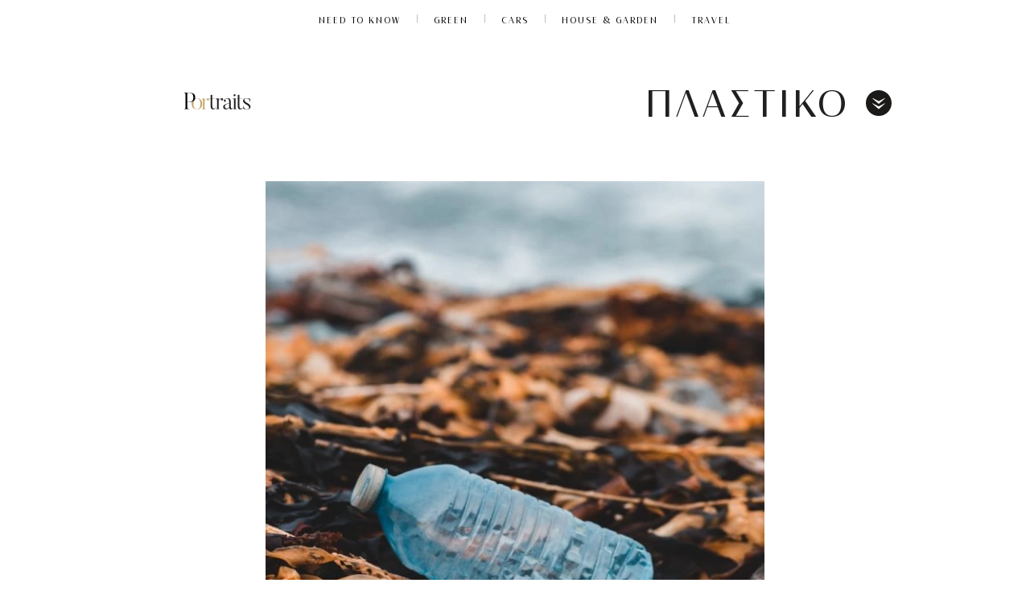

--- FILE ---
content_type: text/html; charset=UTF-8
request_url: https://www.portraits.gr/tag/plastiko
body_size: 19799
content:
<!DOCTYPE html>
<html prefix="og: http://ogp.me/ns#" lang="en_US">
<head>

<noscript><img src="https://certify.alexametrics.com/atrk.gif?account=abhjv1hNdI20fn" style="display:none" height="1" width="1" alt="" /></noscript>
<!-- End Alexa Certify Javascript -->  
<meta http-equiv="Content-Type" content="text/html; charset=UTF-8">
<!--<meta http-equiv="refresh" content="900">-->
<meta name="viewport" content="width=device-width, initial-scale=1, viewport-fit=cover,shrink-to-fit=no">
<link rel="preload" as="font" type="font/woff2" href="https://www.portraits.gr/wp-content/themes/cloudevo-si/assets/fonts/dehinted-subset-nobilis.woff2" crossorigin="anonymous">
<link rel="preload" as="font" type="font/woff2" href="https://www.portraits.gr/wp-content/themes/cloudevo-si/assets/fonts/dehinted-subset-nobilis_bold.woff2" crossorigin="anonymous">
<link rel="preload" as="font" type="font/woff2" href="https://www.portraits.gr/wp-content/themes/cloudevo-si/assets/fonts/dehinted-subset-nobilis_light.woff2" crossorigin="anonymous">
<link rel="preload" as="font" type="font/woff2" href="https://www.portraits.gr/wp-content/themes/cloudevo-si/assets/fonts/dehinted-subset-nobilis_light_italic.woff2" crossorigin="anonymous">
  <link rel="stylesheet" href="/wp-content/themes/cloudevo-si/css/fonts.css?v=2">
 <link rel="apple-touch-icon" sizes="57x57" href="/apple-icon-57x57.png">
<link rel="apple-touch-icon" sizes="60x60" href="/apple-icon-60x60.png">
<link rel="apple-touch-icon" sizes="72x72" href="/apple-icon-72x72.png">
<link rel="apple-touch-icon" sizes="76x76" href="/apple-icon-76x76.png">
<link rel="apple-touch-icon" sizes="114x114" href="/apple-icon-114x114.png">
<link rel="apple-touch-icon" sizes="120x120" href="/apple-icon-120x120.png">
<link rel="apple-touch-icon" sizes="144x144" href="/apple-icon-144x144.png">
<link rel="apple-touch-icon" sizes="152x152" href="/apple-icon-152x152.png">
<link rel="apple-touch-icon" sizes="180x180" href="/apple-icon-180x180.png">
<link rel="icon" type="image/png" sizes="192x192"  href="/android-icon-192x192.png">
<link rel="icon" type="image/png" sizes="32x32" href="/favicon-32x32.png">
<link rel="icon" type="image/png" sizes="96x96" href="/favicon-96x96.png">
<link rel="icon" type="image/png" sizes="16x16" href="/favicon-16x16.png">
<link rel="manifest" href="/manifest.json">
<meta name="msapplication-TileColor" content="#ffffff">
<meta name="msapplication-TileImage" content="/ms-icon-144x144.png">
<meta name="theme-color" content="#ffffff">

   <link rel="stylesheet" href="/wp-content/themes/cloudevo-si/css/archive.css">

<!--<meta http-equiv="refresh" content="180">-->
  <style>
    img{
      height:auto;
    }
   #onesignal-bell-container.onesignal-reset.onesignal-bell-container-bottom-right {
    bottom: 20px!important;
    right: 0;
}
  .billboard{
    display: block;
    position: fixed;
    width: 100%;
    z-index: 10000;
    background-color: #fff;
  }
  .billboard:after {
   bottom: 0;
   box-shadow: inset 0 -11px 7px -10px rgba(0, 0, 0, .14);
   content: '';
   height: 10px;
   left: -50vw;
   position: absolute;
   width: 150vw;
   z-index: 100;
  }
  .hideMe {
   -moz-animation: cssAnimation 0s ease-in 1s forwards;
   /* Firefox */
   -webkit-animation: cssAnimation 0s ease-in 1s forwards;
   /* Safari and Chrome */
   -o-animation: cssAnimation 0s ease-in 1s forwards;
   /* Opera */
   animation: cssAnimation 0s ease-in 1s forwards;
   -webkit-animation-fill-mode: forwards;
   animation-fill-mode: forwards;
  }
  @keyframes cssAnimation {
  to {
    width:0;
    height:0;
    overflow:hidden;
  }
  }
@-webkit-keyframes cssAnimation {
  to {
    width:0;
    height:0;
    visibility:hidden;
  }
}
.sticky.loaded .ad-wrapper{
  min-height: 500px;
  max-height: 600px;
  display: inline-block;
  background-color: #f2f2f2;
}
.sticky.loaded.single{
   height: 100%;
}
.sticky.loaded.single .ad-wrapper{
   height: 100%;
  min-height: 800px;
  max-height: unset;
  background-color: transparent;
}
.sticky div[id*='div-gpt']{
  position: sticky;
  position: -webkit-sticky;
  top: 0px;
}

/*quantcast*/
 .qc-cmp-button {
          background-color: #FFFFFF !important;
          border-color: #FFFFFF !important;
        }
        .qc-cmp-button:hover {
          background-color: transparent !important;
          border-color: #FFFFFF !important;
        }
        .qc-cmp-alt-action,
        .qc-cmp-link {
          color: #FFFFFF !important;
        }
        .qc-cmp-button.qc-cmp-secondary-button:hover
         {
          border-color: transparent !important;
          background-color: #FFFFFF !important;
        }
        .qc-cmp-button {
          color: #000000 !important;
        }
        .qc-cmp-button.qc-cmp-secondary-button {
          color: #000000 !important;
        }
        .qc-cmp-button.qc-cmp-button.qc-cmp-secondary-button:hover {
          color:#000000 !important;
        }
        .qc-cmp-button.qc-cmp-secondary-button {
          border-color: #eee !important;
          background-color: #eee !important;
        }
        .qc-cmp-toggle-off {
         background-color: #c8c8c8!important;
         }
        .qc-cmp-ui,
        .qc-cmp-ui .qc-cmp-main-messaging,
        .qc-cmp-ui .qc-cmp-messaging,
        .qc-cmp-ui .qc-cmp-beta-messaging,
        .qc-cmp-ui .qc-cmp-title,
        .qc-cmp-ui .qc-cmp-sub-title,
        .qc-cmp-ui .qc-cmp-purpose-info,
        .qc-cmp-ui .qc-cmp-table,
        .qc-cmp-ui .qc-cmp-table-header,
        .qc-cmp-ui .qc-cmp-vendor-list,
        .qc-cmp-ui .qc-cmp-vendor-list-title {
            color: #FFFFFF !important;
        }
        .qc-cmp-ui a,
        .qc-cmp-ui .qc-cmp-alt-action,
        .qc-cmp-toggle-status  {
          color: #000000 !important;
        }
            .qc-cmp-ui {
                background-color: #c3ab6b !important;
            }
            .qc-cmp-publisher-purposes-table .qc-cmp-table-header {
              background-color: #c3ab6b !important;
            }
            .qc-cmp-publisher-purposes-table .qc-cmp-table-row {
              background-color: #c3ab6b !important;
            }
            .qc-cmp-vendor-list .qc-cmp-vendor-row {
              background-color: #c3ab6b !important;
            }
            .qc-cmp-vendor-list .qc-cmp-vendor-row-header {
                background-color: #c3ab6b !important;
              }
        .qc-cmp-small-toggle.qc-cmp-toggle-on,
        .qc-cmp-toggle.qc-cmp-toggle-on {
            background-color: #000000 !important;
            border-color: #000000 !important;
        }
  </style>

<!-- IMPORTANT: Respect the order of the scripts below -->
<script>
  /*! js-cookie v3.0.0-rc.0 | MIT //cdn.orangeclickmedia.com/tech/libs/js.cookie.min.js*/
!function(e,t){"object"==typeof exports&&"undefined"!=typeof module?module.exports=t():"function"==typeof define&&define.amd?define(t):(e=e||self,function(){var r=e.Cookies,n=e.Cookies=t();n.noConflict=function(){return e.Cookies=r,n}}())}(this,function(){"use strict";function e(e){for(var t=1;t<arguments.length;t++){var r=arguments[t];for(var n in r)e[n]=r[n]}return e}var t={read:function(e){return e.replace(/%3B/g,";")},write:function(e){return e.replace(/;/g,"%3B")}};return function r(n,i){function o(r,o,u){if("undefined"!=typeof document){"number"==typeof(u=e({},i,u)).expires&&(u.expires=new Date(Date.now()+864e5*u.expires)),u.expires&&(u.expires=u.expires.toUTCString()),r=t.write(r).replace(/=/g,"%3D"),o=n.write(String(o),r);var c="";for(var f in u)u[f]&&(c+="; "+f,!0!==u[f]&&(c+="="+u[f].split(";")[0]));return document.cookie=r+"="+o+c}}return Object.create({set:o,get:function(e){if("undefined"!=typeof document&&(!arguments.length||e)){for(var r=document.cookie?document.cookie.split("; "):[],i={},o=0;o<r.length;o++){var u=r[o].split("="),c=u.slice(1).join("="),f=t.read(u[0]).replace(/%3D/g,"=");if(i[f]=n.read(c,f),e===f)break}return e?i[e]:i}},remove:function(t,r){o(t,"",e({},r,{expires:-1}))},withAttributes:function(t){return r(this.converter,e({},this.attributes,t))},withConverter:function(t){return r(e({},this.converter,t),this.attributes)}},{attributes:{value:Object.freeze(i)},converter:{value:Object.freeze(n)}})}(t,{path:"/"})});
  </script>
<script>  
var reconsent = window.localStorage.getItem('reconsent');
if (!reconsent) {
  Cookies.remove('euconsent-v2', { path: '/', domain: '.www.portraits.gr' });
  Cookies.remove('euconsent', { path: '/', domain: '.www.portraits.gr' });
  window.localStorage.clear();
  window.localStorage.setItem('reconsent', 'enforced');
}
</script>



<!-- Google Tag Manager (noscript) -->
<noscript><iframe src="https://www.googletagmanager.com/ns.html?id=GTM-MRRQFVR"
height="0" width="0" style="display:none;visibility:hidden"></iframe></noscript>
<!-- End Google Tag Manager (noscript) -->

	<!-- This site is optimized with the Yoast SEO plugin v14.5 - https://yoast.com/wordpress/plugins/seo/ -->
	<title>πλαστικό | Portraits</title>
	<meta name="robots" content="index, follow" />
	<meta name="googlebot" content="index, follow, max-snippet:-1, max-image-preview:large, max-video-preview:-1" />
	<meta name="bingbot" content="index, follow, max-snippet:-1, max-image-preview:large, max-video-preview:-1" />
	<link rel="canonical" href="https://www.portraits.gr/tag/plastiko" />
	<meta property="og:locale" content="en_US" />
	<meta property="og:type" content="article" />
	<meta property="og:title" content="πλαστικό | Portraits" />
	<meta property="og:url" content="https://www.portraits.gr/tag/plastiko" />
	<meta property="og:site_name" content="Portraits" />
	<meta name="twitter:card" content="summary_large_image" />
	<meta name="twitter:site" content="@portraitsgr" />
	<script type="application/ld+json" class="yoast-schema-graph">{"@context":"https://schema.org","@graph":[{"@type":"Organization","@id":"https://www.portraits.gr/#organization","name":"Portraits.gr","url":"https://www.portraits.gr/","sameAs":["https://www.facebook.com/portraitsgr/","https://www.instagram.com/portraits.gr/","https://twitter.com/portraitsgr"],"logo":{"@type":"ImageObject","@id":"https://www.portraits.gr/#logo","inLanguage":"en-US","url":"https://www.portraits.gr/wp-content/uploads/2020/06/200612114720_portraits01.jpg","width":272,"height":94,"caption":"Portraits.gr"},"image":{"@id":"https://www.portraits.gr/#logo"}},{"@type":"WebSite","@id":"https://www.portraits.gr/#website","url":"https://www.portraits.gr/","name":"Portraits","description":"\u03a4\u03bf \u03c0\u03c1\u03ce\u03c4\u03bf business site \u03b1\u03c6\u03b9\u03b5\u03c1\u03c9\u03bc\u03ad\u03bd\u03bf \u03c3\u03c4\u03b7 \u03b3\u03c5\u03bd\u03b1\u03af\u03ba\u03b1. \u039c\u03ad\u03c3\u03b1 \u03b1\u03c0\u03cc \u03c3\u03c5\u03bd\u03b5\u03bd\u03c4\u03b5\u03cd\u03be\u03b5\u03b9\u03c2, success stories \u03ba\u03b1\u03b9 \u03bc\u03cc\u03b4\u03b1, \u03c4\u03b5\u03c7\u03bd\u03bf\u03bb\u03bf\u03b3\u03af\u03b1, well being. \u0388\u03bd\u03b1 site \u03c0\u03bf\u03c5 \u03b1\u03bd\u03b1\u03b4\u03b5\u03b9\u03ba\u03bd\u03cd\u03b5\u03b9 \u03ba\u03b1\u03b8\u03b7\u03bc\u03b5\u03c1\u03b9\u03bd\u03ac \u03c4\u03b7 \u03b3\u03c5\u03bd\u03b1\u03af\u03ba\u03b1 \u03c0\u03c1\u03cc\u03c4\u03c5\u03c0\u03bf.","publisher":{"@id":"https://www.portraits.gr/#organization"},"potentialAction":[{"@type":"SearchAction","target":"https://www.portraits.gr/?s={search_term_string}","query-input":"required name=search_term_string"}],"inLanguage":"en-US"},{"@type":"CollectionPage","@id":"https://www.portraits.gr/tag/plastiko#webpage","url":"https://www.portraits.gr/tag/plastiko","name":"\u03c0\u03bb\u03b1\u03c3\u03c4\u03b9\u03ba\u03cc | Portraits","isPartOf":{"@id":"https://www.portraits.gr/#website"},"inLanguage":"en-US"}]}</script>
	<!-- / Yoast SEO plugin. -->


<link rel='dns-prefetch' href='//fonts.googleapis.com' />
<link rel='dns-prefetch' href='//s.w.org' />
<link rel="alternate" type="application/rss+xml" title="Portraits &raquo; πλαστικό Tag Feed" href="https://www.portraits.gr/tag/plastiko/feed" />
<link rel='stylesheet' id='font-awesome-css'  href='https://www.portraits.gr/wp-content/plugins/smart-post-show-pro/public/assets/css/font-awesome.min.css?ver=2.1.5' type='text/css' media='all' />
<link rel='stylesheet' id='pcp_swiper-css'  href='https://www.portraits.gr/wp-content/plugins/smart-post-show-pro/public/assets/css/swiper-bundle.css?ver=2.1.5' type='text/css' media='all' />
<link rel='stylesheet' id='pcp-bxslider-css'  href='https://www.portraits.gr/wp-content/plugins/smart-post-show-pro/public/assets/css/jquery.bxslider.css?ver=2.1.5' type='text/css' media='all' />
<link rel='stylesheet' id='pcp-popup-css'  href='https://www.portraits.gr/wp-content/plugins/smart-post-show-pro/public/assets/css/magnific-popup.css?ver=2.1.5' type='text/css' media='all' />
<link rel='stylesheet' id='pcp-style-css'  href='https://www.portraits.gr/wp-content/plugins/smart-post-show-pro/public/assets/css/style.css?ver=2.1.5' type='text/css' media='all' />
<style id='pcp-style-inline-css' type='text/css'>
#pcp_wrapper-44498 .sp-pcp-row{ margin-right: -10px;margin-left: -10px;}#pcp_wrapper-44498 .sp-pcp-row [class*='sp-pcp-col-']{padding-right: 10px;padding-left: 10px;padding-bottom: 20px;}.pcp-wrapper-44498 .sp-pcp-title a,.pcp-modal-44498 .sp-pcp-title, .pcp-wrapper-44498 .pcp-collapse-header a{text-align: left;text-transform: none;font-size: 20px;line-height: 24px;letter-spacing: 0px;color: #111;display: inherit;}.pcp-wrapper-44498 .sp-pcp-title, .pcp-modal-44498 .sp-pcp-title {margin: 0px 0px 9px 0px;}.pcp-wrapper-44498 .pcp-collapse-header a{display: inline-block;}.pcp-modal-44498 .sp-pcp-title{text-align: left;color: #ffffff}.pcp-wrapper-44498 .sp-pcp-title a:hover,.pcp-wrapper-44498 .pcp-collapse-header:hover a{color: #c1a774;}.pcp-modal-44498 .sp-pcp-post-content{color: #ffffff;}#pcp_wrapper-44498 .sp-pcp-post  {border: 0px solid #e2e2e2;}#pcp_wrapper-44498 .sp-pcp-post  {border-radius: 0;}#pcp_wrapper-44498 .sp-pcp-post{background-color: transparent;}#pcp_wrapper-44498 .sp-pcp-post  {padding: 0 0 0 0;}#pcp_wrapper-44498 .sp-pcp-post-details  {padding: 0 0 0 0;}#pcp_wrapper-44498 .sp-pcp-post .pcp-post-thumb-wrapper{border-radius: 0px;margin: 0px 0px 11px 0px;}.pcp-modal-44498 .sp-pcp-post .sp-pcp-post-thumb-area {margin: 0px 0px 11px 0px;}#pcp_wrapper-44498 .sp-overlay.sp-pcp-post .pcp-post-thumb-wrapper,#pcp_wrapper-44498 .left-thumb.sp-pcp-post .pcp-post-thumb-wrapper,#pcp_wrapper-44498 .right-thumb.sp-pcp-post .pcp-post-thumb-wrapper,#pcp_wrapper-44498 .sp-pcp-content-box.sp-pcp-post .pcp-post-thumb-wrapper{margin: 0;}#pcp_wrapper-44498 .pcp-post-thumb-wrapper{border: 0px solid #dddddd;}.pcp-wrapper-44498 .sp_pcp_cf_list,.pcp-popup-44498 .sp_pcp_cf_list{text-align: left;text-transform: none;font-size: 14px;line-height: 18px;letter-spacing: 0px;color: #888;margin: 0px 0px 15px 0px;}.pcp-popup-44498 .sp_pcp_cf_list{color: #ffffff;}.pcp-wrapper-44498 .sp-pcp-post-meta li,.pcp-wrapper-44498 .sp-pcp-post-meta ul,.pcp-wrapper-44498 .sp-pcp-post-meta li a,.pcp-popup-44498 .sp-pcp-post-meta ul,.pcp-popup-44498 .sp-pcp-post-meta li,.pcp-popup-44498 .sp-pcp-post-meta li a{text-transform: none;font-size: 14px;line-height: 16px;letter-spacing: 0px;color: #888;}.pcp-popup-44498 .sp-pcp-post-meta ul,.pcp-popup-44498 .sp-pcp-post-meta li,.pcp-popup-44498 .sp-pcp-post-meta li a {color: #ffffff;}.pcp-modal-44498 .sp-pcp-post-meta,.pcp-wrapper-44498 .sp-pcp-post-meta{margin: 0px 0px 9px 0px;text-align: left;}.pcp-wrapper-44498 .sp-pcp-post-meta li a:hover,.pcp-popup-44498 .sp-pcp-post-meta li a:hover{color: #c1a774;}.pcp-modal-44498.pcp-modal{background: #333333;max-width: 1050px;max-height: 700px;}.pcp-popup-44498.mfp-bg {background: rgba(66,66,66,0.8);}.pcp-modal-44498.pcp-modal button.mfp-close{color: #ffffff;}.pcp-modal-44498.pcp-modal button.mfp-close:hover{color: #ffffff;}.pcp-popup-44498 .pcp-popup-button-prev,.pcp-popup-44498 .pcp-popup-button-next {color: #aaa;background: rgba(0,0,0,0.5);}.pcp-popup-44498 .pcp-popup-button-prev:hover,.pcp-popup-44498 .pcp-popup-button-next:hover{color: #fff;background: #e1624b;}#pcp_wrapper-44498  .sp-pcp-post .sp-pcp-social-share{text-align: left;}.pcp-popup-44498  .sp-pcp-post .sp-pcp-social-share{text-align: left;}#pcp_wrapper-44498 .sp-pcp-post .sp-pcp-social-share,.pcp-popup-44498 .sp-pcp-post .sp-pcp-social-share{margin: 0px 0px 0px 0px;}.pcp-popup-44498 .sp-pcp-post .sp-pcp-social-share a.icon_only .fa,#pcp_wrapper-44498 .sp-pcp-post .sp-pcp-social-share a.icon_only .fa{background: transparent;border: none;}#pcp_wrapper-44498 .pcp-readmore-link{text-transform: uppercase; font-size: 12px; line-height: 18px; letter-spacing: 0px; }#pcp_wrapper-44498 .sp-pcp-readmore{ text-align: left; }#pcp_wrapper-44498 .pcp-readmore-link{ background: transparent; color: #111; border-color: #888; border-radius: 0px; } #pcp_wrapper-44498 .pcp-readmore-link:hover { background: #e1624b; color: #fff; border-color: #e1624b; }#pcp_wrapper-44498 .pcp-post-pagination .page-numbers.current, #pcp_wrapper-44498 .pcp-post-pagination a.active , #pcp_wrapper-44498 .pcp-post-pagination a:hover{ color: #ffffff; background: #e1624b; border-color: #e1624b; }#pcp_wrapper-44498 .pcp-post-pagination,#pcp_wrapper-44498 .pcp-load-more{ text-align: left; }#pcp_wrapper-44498 .pcp-post-pagination .page-numbers, .pcp-post-pagination a{ background: #ffffff; color:#5e5e5e; border-color: #bbbbbb; }#pcp_wrapper-44498 .pcp-load-more button{ background: #ffffff; color: #5e5e5e; }#pcp_wrapper-44498 .pcp-load-more button{ background: #e1624b; color: #ffffff; }#pcp_wrapper-44498 .pcp-author-filter.pcp-bar.fl_button input~div,#pcp_wrapper-44498 .pcp-filter-bar .pcp-filter-by.pcp-bar.fl_button input~div, .pcp-order-by.pcp-bar.fl-btn input~div,#pcp_wrapper-44498 .pcp-order.pcp-bar.fl-btn input~div { background: #ffffff; color:#5e5e5e; border-color: #bbbbbb; }#pcp_wrapper-44498 .pcp-author-filter.pcp-bar.fl_button input:checked~div,#pcp_wrapper-44498 .pcp-filter-bar .pcp-filter-by.pcp-bar.fl_button input:checked~div, .pcp-order-by.pcp-bar.fl-btn input:checked~div,#pcp_wrapper-44498 .pcp-order.pcp-bar.fl-btn input:checked~div{ color: #ffffff; background: #e1624b; border-color: #e1624b; }#pcp_wrapper-44498 .pcp-shuffle-filter .taxonomy-group{ margin: 0px 0px 30px 0px; } #pcp_wrapper-44498 .pcp-shuffle-filter .pcp-button{ background: transparent; color: #444444; margin: 0px 8px 8px 0px; border: 2px solid #bbbbbb; } #pcp_wrapper-44498 .pcp-shuffle-filter .pcp-button:hover, #pcp_wrapper-44498 .pcp-shuffle-filter .pcp-button.is-active { background: #e1624b; color: #ffffff; border: 2px solid #e1624b; } @media (max-width: 768px) {.pcp-wrapper-44498 .sp-pcp-title a{ font-size: 18px; line-height: 22px; }#pcp_wrapper-44498 .pcp-readmore-link{ font-size: 12px; line-height: 18px; }.pcp-wrapper-44498 .sp-pcp-post-meta li, .pcp-wrapper-44498 .sp-pcp-post-meta li a { font-size: 14px; line-height: 16px; } .pcp-wrapper-44498 .sp_pcp_cf_list{ font-size: 14px; line-height: 18px; } }@media (max-width: 420px) {.pcp-wrapper-44498 .sp-pcp-title a{ font-size: 16px; line-height: 20px; }#pcp_wrapper-44498 .pcp-readmore-link{ font-size: 10px; line-height: 16px; }.pcp-wrapper-44498 .sp-pcp-post-meta li, .pcp-wrapper-44498 .sp-pcp-post-meta li a{ font-size: 12px; line-height: 16px; } .pcp-wrapper-44498 .sp_pcp_cf_list{ font-size: 12px; line-height: 16px; } }
</style>
<link crossorigin="anonymous" rel='stylesheet' id='pcp-google-fonts-css'  href='//fonts.googleapis.com/css?family&#038;ver=2.1.5' type='text/css' media='' />
<link rel='stylesheet' id='easy-social-share-buttons-subscribe-css'  href='https://www.portraits.gr/wp-content/plugins/easy-social-share-buttons3/assets/css/essb-subscribe.min.css?ver=7.9' type='text/css' media='all' />
<link rel='stylesheet' id='easy-social-share-buttons-css'  href='https://www.portraits.gr/wp-content/plugins/easy-social-share-buttons3/assets/css/easy-social-share-buttons.min.css?ver=7.9' type='text/css' media='all' />
<link rel='stylesheet' id='bsf-Defaults-css'  href='https://www.portraits.gr/wp-content/uploads/smile_fonts/Defaults/Defaults.css?ver=3.19.8' type='text/css' media='all' />
<script type='text/javascript' src='https://www.portraits.gr/wp-includes/js/jquery/jquery.js?ver=1.12.4-wp'></script>
<script type='text/javascript' src='https://www.portraits.gr/wp-includes/js/jquery/jquery-migrate.min.js?ver=1.4.1'></script>
<link rel='https://api.w.org/' href='https://www.portraits.gr/wp-json/' />
<link rel="EditURI" type="application/rsd+xml" title="RSD" href="https://www.portraits.gr/xmlrpc.php?rsd" />
<link rel="wlwmanifest" type="application/wlwmanifest+xml" href="https://www.portraits.gr/wp-includes/wlwmanifest.xml" /> 
<meta name="generator" content="WordPress 5.3.17" />
<meta name="generator" content="Powered by WPBakery Page Builder - drag and drop page builder for WordPress."/>
<!-- There is no amphtml version available for this URL. -->		<style type="text/css" id="wp-custom-css">
			#pcp_wrapper-44498 .pcp-section-title {
    text-align: left;
    text-transform: none;
    font-size: 24px;
    line-height: 28px;
    letter-spacing: 0px;
    color: #444;
    margin: 0 0 30px 0;
    display: none;
}

.wpb_image_grid .wpb_image_grid_ul .isotope-item {
    list-style: none;
    margin: 0 12px 12px 0;
    max-width: 100%;
    float: left;
}

.clay-paragraph, .wpb_wrapper {
    color: #000;
    font: 18px/1.5 miller-text, Georgia, serif;
    margin: 0 0 20px;
    position: relative;
		text-align:justify;

}


.essb-customizer-toggle {
   
    display: none;
}


		</style>
		<noscript><style> .wpb_animate_when_almost_visible { opacity: 1; }</style></noscript></head>  <body class="cut-layout" page='tag'>
      <div class="billboard">
          <aside class="ad div-gpt-ad-6582746-1"><div class='ad-wrapper'><div id='div-gpt-ad-6582746-1'></div></div></aside>
      </div>
    
   <div class="top" >
     <div> 
      <nav data-uri="/_components/global-nav/instances/social-off@published" class="global-nav" >
      <div class="global-nav-inner" style="justify-content: center;">



        <ul class="global-nav-site-list">
          <li class="vertical-item"><a class="vertical-link global-nav-track" href="/category/need-to-know">NEED TO KNOW</a></li>
          <li class="vertical-item"><a class="vertical-link global-nav-track" href="/category/green">Green</a></li>
          <li class="vertical-item"><a class="vertical-link" href="/category/cars">Cars</a></li>
          <li class="vertical-item"><a class="vertical-link global-nav-track" href="/category/house-garden">House & Garden</a></li>
          <li class="vertical-item"><a class="vertical-link global-nav-track" href="/category/travel">Travel</a></li>
         <!-- <li class="vertical-item"><a class="vertical-link global-nav-track" href="/category/watches-jewelry">Watches & Jewelery</a></li>-->
      
        
       

</ul>



</div>
</nav>     </div>
</div>

<header class="page-header" >
  <div data-editable="headerLayout">  
    <div  class="cut-header homepage-breakpoints collapse-space has-section-header">
    <div class="left ">
     
 <a class="logo " href="/">

        <svg id="Layer_1" data-name="Layer 1" xmlns="http://www.w3.org/2000/svg" viewBox="0 0 514 270"><defs><style>.cls-1{fill:#231f20;}.cls-2{fill:none;}.cls-3{fill:#c3a96e;}</style></defs><path class="cls-1" d="M246,181.29a17.64,17.64,0,0,1-17,13.32c-11.49,0-18.82-5.33-18.82-25.48V118H201.9l-.34-1.83h8.66V91.71l11.49-1.5v26h19.65L241,118H221.71v50.62c0,15.15,5.16,19.65,12.82,19.65,4.83,0,8.83-3.66,10.16-7.66Z"/><path class="cls-1" d="M297.84,118.68a7.61,7.61,0,0,1-2.34,10.66A7.87,7.87,0,0,1,284.68,127a7.13,7.13,0,0,1-.83-5.5c.83-3.33-12.49,1.83-17.32,13.49v45.12c0,9.16.83,9.66,6.83,11.16v1.83h-25v-1.83c6.33-1.83,6.66-2.67,6.66-11.16v-51c0-5.66-1.33-8.16-8.32-9v-1.67l19.81-3.83v16.65c4.83-9.82,15.65-16.31,23.81-16.31A9.37,9.37,0,0,1,297.84,118.68Z"/><path class="cls-1" d="M365.86,182.78l1.66.67c-1,5-5.49,11.16-13.32,11.16,0,0-12.32.5-12.82-14.32-2.33,8.32-11.82,14.32-23.48,14.32,0,0-18.81,0-18.81-17.32,0-15.82,14.15-20.48,42.29-27.81v-9.32c0-17.15-8.16-27.31-22.31-21-7.16,3.33-8.33,6.83-7.33,7a7.26,7.26,0,0,1,4.5,2.5,7,7,0,0,1-1.17,9.83,6.56,6.56,0,0,1-9.49-1.17,7.1,7.1,0,0,1-1-7.16c1-2.33,4.17-7.49,13-12.32a34.62,34.62,0,0,1,15-3.17c16.31,0,20.81,13.49,20.81,33.31v30s-.17,10,7.16,10C360.53,188,364.69,188,365.86,182.78Zm-55.28-8.49c0,7.16,4.49,14.16,14.32,14.16,10.32,0,14.65-7.33,16.48-11.33v-25.8C320.57,156.31,310.58,163.47,310.58,174.29Z"/><path class="cls-1" d="M394,193.11H369.19v-1.83c6.32-1.83,6.66-2.67,6.66-11.16v-51c0-5.66-1.33-8-8.33-9v-1.67l19.65-3.83v65.44c0,9.16.83,9.66,6.83,11.16ZM372.85,93.54a7,7,0,0,1,7-7.16,7.08,7.08,0,1,1,0,14.15A6.93,6.93,0,0,1,372.85,93.54Z"/><path class="cls-1" d="M438.45,181.29a17.64,17.64,0,0,1-17,13.32c-11.49,0-18.82-5.33-18.82-25.48V118h-8.32l-.33-1.83h8.65V91.71l11.49-1.5v26h19.65l-.33,1.83H414.14v50.62c0,15.15,5.16,19.65,12.82,19.65,4.83,0,8.83-3.66,10.16-7.66Z"/><path class="cls-1" d="M469.28,194.61c-20.15,0-28.64-6.16-28.64-6.16V165h1.66c.67,13.32,4.17,27.81,27,27.81,20.48,0,16.15-19.15,3.49-27.48L456,155.15c-15.82-11-19.15-19.32-13.66-30.31,0,0,4.33-10.16,21.32-10.16,19.14,0,27.14,5.33,27.14,5.33v21.15h-1.67c-.67-11.66-5-24.64-25.47-24.64-18.15,0-17.65,17-3.17,26.14l16.82,10.49c15.15,9.32,19.81,22.48,12,33.63C489.26,186.78,483.93,194.61,469.28,194.61Z"/><path class="cls-2" d="M90.66,134c-1.61,5.31-2.52,12.07-2.52,20.62,0,30.13,11.32,38.13,24.48,38.13s24.31-8,24.31-38.13-11.16-38.13-24.31-38.13a21.68,21.68,0,0,0-13.36,4A24,24,0,0,1,90.66,134Z"/><path class="cls-3" d="M112.62,114.68a44.4,44.4,0,0,0-12.53,1.71,37.22,37.22,0,0,1-.83,4.13,21.68,21.68,0,0,1,13.36-4c13.15,0,24.31,8,24.31,38.13s-11.16,38.13-24.31,38.13-24.48-8-24.48-38.13c0-8.55.91-15.31,2.52-20.62A35,35,0,0,1,76.91,140a50.21,50.21,0,0,0-2.09,14.67c0,21.81,12.49,40,37.8,40,25.47,0,37.79-18.15,37.79-40C150.41,132.67,138.09,114.68,112.62,114.68Z"/><path class="cls-3" d="M198,119.43a9.37,9.37,0,0,0-7.5-3.67c-8.15,0-19,6.5-23.81,16.32V115.43l-19.81,3.83v1.67c7,.83,8.33,3.33,8.33,9v51c0,8.49-.34,9.32-6.67,11.15v1.83h25V192c-6-1.5-6.83-2-6.83-11.15V135.74c4.83-11.65,18.15-16.81,17.32-13.48a7.09,7.09,0,0,0,.83,5.49,7.88,7.88,0,0,0,10.83,2.33A7.61,7.61,0,0,0,198,119.43Z"/><path d="M99.26,120.52a37.22,37.22,0,0,0,.83-4.13,52.36,52.36,0,0,0,.5-7.36c0-30.48-21.48-33.64-54.61-33.64H21.83v1.67c9,0,10.16,1.83,10.16,14v79.43c0,18-2.33,20.31-11,20.31v1.83H59.46v-1.83c-12.15,0-15-.33-15-21V142.33H46c12,0,22.45-.41,30.93-2.35A35,35,0,0,0,90.66,134,24,24,0,0,0,99.26,120.52ZM79.83,132.88c-7.4,7.61-19.85,7.61-33.85,7.61h-1.5V77.06H46c21.14,0,41-.67,41,32,0,7.69-1.12,13.49-3.11,17.88A20.79,20.79,0,0,1,79.83,132.88Z"/></svg>

    </a>
    <button class="menu-btn mobile" aria-label="Toggle menu" aria-controls="expanded-nav" aria-expanded="false">
      <span class="button-text ">Toggle Menu</span>
    </button>
  </div>

  <div class="right">
    <nav class="nav">
 
                 <!-- <div class="section-page-heading ">
          <svg viewBox="0 0 177 37" xmlns="http://www.w3.org/2000/svg" height="37" role="presentation"><path d="M12.2.35c-6.4 0-10 4.3-10 8.5 0 3.55 2.3 6.65 5.9 8.95l4.35 2.7c4.35 2.7 6.15 4.65 6.15 7.8 0 3.45-2.7 6.25-6.75 6.25-5.55 0-7.15-3.7-7.25-8.15l-4.15.5C.3 32.4 4.2 36.6 11.1 36.6c6 0 11.3-3.85 11.3-9.25 0-4.5-3.1-6.9-7.25-9.5l-3.7-2.3c-3.7-2.25-5.6-4.5-5.6-7.5 0-3.05 1.9-5.65 5.7-5.65 4.25 0 5.8 3.2 5.85 6.35l4.15-.5c0-4.25-3.6-7.9-9.35-7.9zm24.45 3.2H48.1V36h3.6V3.55h11.45V1h-26.5v2.55zM89.05 36h3.65V20.5L105.9 1h-3.2L91.35 17.65 80.1 1h-4.4l13.35 19.5V36zM122 36h18.5v-2.6h-14.85V1H122v35zm36.25 0h18.4v-2.55H161.9V18.7h11.8v-2.4h-11.8V3.55h14.35V1h-18v35z" fill="#222" fill-rule="evenodd"/></svg>

        </div>-->
        <ul class="nav-categories">
        <li class="nav-category">
          <a class="nav-list-heading maintitlea" href="#" >ΠΛΑΣΤΙΚΟ</a>
        </li>        
      </ul>

    
  
      <div class="nav-sections" tabindex="-1" id="expanded-nav">
        <div class="cut-search-top">
          <section role="search" class="search" data-placeholder-text="Search">
            <form class="search-form" name="search" method="get" action="/">
              <label for="searchQuery_ISjqEthB" class="search-query-label">Search</label>
              <input type="text" id="searchQuery_ISjqEthB" name="s" class="search-query" placeholder="Search"  />
              <button class="close-button" type="button" aria-label="Close">
                <svg xmlns="http://www.w3.org/2000/svg" width="50" height="50" viewBox="0 0 50 50" preserveAspectRatio="xMinYMin meet">
                  <path d="M36.2 15.2l-.8-.8c-.4-.4-1.2-.4-1.6 0l-8.6 8.6-8.9-9c-.4-.4-1.2-.4-1.6 0l-.8.8c-.4.4-.4 1.2 0 1.6l8.9 8.9-8.5 8.5c-.4.4-.4 1.2 0 1.6l.8.8c.4.4 1.2.4 1.6 0l8.5-8.5 8.1 8.1c.4.4 1.2.4 1.6 0l.8-.8c.4-.4.4-1.2 0-1.6l-8.1-8.1 8.5-8.5c.5-.4.5-1.1.1-1.6z"/>
                </svg>
              </button>

              <button class="submit-button" type="submit" aria-label="Search">
                <svg xmlns="http://www.w3.org/2000/svg" width="64" height="64" viewBox="0 0 64 64" preserveAspectRatio="xMinYMin meet">
                  <path d="M61.826 55.683l-16.642-16.642c6.514-9.426 5.598-22.469-2.786-30.848-4.57-4.57-10.646-7.087-17.11-7.087-6.464 0-12.54 2.516-17.11 7.085-9.434 9.434-9.434 24.782 0 34.217 4.571 4.569 10.646 7.087 17.11 7.087 4.986 0 9.736-1.514 13.75-4.298l16.636 16.634c.851.851 1.965 1.274 3.077 1.274s2.226-.425 3.075-1.274c1.7-1.695 1.7-4.451 0-6.148zm-48.375-18.548c-6.526-6.527-6.526-17.144 0-23.67 3.163-3.16 7.365-4.901 11.837-4.901 4.469 0 8.674 1.742 11.836 4.903 6.525 6.525 6.525 17.141 0 23.668-3.162 3.161-7.366 4.901-11.836 4.901-4.473 0-8.675-1.74-11.837-4.901z" fill="#888"/>
                </svg>

              </button>
            </form>

            <button class="expand-button" type="button" aria-label="Search">
              <svg xmlns="http://www.w3.org/2000/svg" width="64" height="64" viewBox="0 0 64 64" preserveAspectRatio="xMinYMin meet">
                <path d="M61.826 55.683l-16.642-16.642c6.514-9.426 5.598-22.469-2.786-30.848-4.57-4.57-10.646-7.087-17.11-7.087-6.464 0-12.54 2.516-17.11 7.085-9.434 9.434-9.434 24.782 0 34.217 4.571 4.569 10.646 7.087 17.11 7.087 4.986 0 9.736-1.514 13.75-4.298l16.636 16.634c.851.851 1.965 1.274 3.077 1.274s2.226-.425 3.075-1.274c1.7-1.695 1.7-4.451 0-6.148zm-48.375-18.548c-6.526-6.527-6.526-17.144 0-23.67 3.163-3.16 7.365-4.901 11.837-4.901 4.469 0 8.674 1.742 11.836 4.903 6.525 6.525 6.525 17.141 0 23.668-3.162 3.161-7.366 4.901-11.836 4.901-4.473 0-8.675-1.74-11.837-4.901z" fill="#888"/>
              </svg>

            </button>
          </section>

          <button class="menu-btn" aria-label="Toggle menu" aria-controls="expanded-nav" aria-expanded="false">
            <span class="button-text">Toggle Menu</span>
          </button>
        </div>
        <div class="nav-section">
          <div class="nav-section-container">
            <span class="nav-list-heading" id="style">
              <a href="/category/power">Power</a>
            </span>
            <ul class="nav-list">
              <li class=" nav-list-item">
                <a href="/category/power/sinentefxis">Συνεντεύξεις</a>
              </li>
              <li class=" nav-list-item">
                <a href="/category/power/success-stories">Success Stories</a>
              </li>
              <li class="nav-list-item">
                <a href="/category/power/apopseis">Απόψεις</a>
              </li>       
            </ul>
            <div class="more-listl"></div>
            <style>
              .more-listl {
                border-top: 1px solid #ccc;
                margin-top: 10px;
                padding-top: 5px;
                margin-bottom: 10px;
                 padding-bottom: 5px;
                 margin-right: 26px;
            }
            .cut-header .nav .nav-list-heading.ph{
                  margin-bottom: 10px;
            }
            </style>
            <span class="nav-list-heading "><a href="/category/green" id="power">Green</a></span>
            
            <ul class="nav-list ">
              <li class="nav-list-item">
                <a href="/category/green/climate-emergency">Climate Emergency</a>
              </li>  
              <li class="nav-list-item">
                <a href="/category/green/sustainability">Sustainability</a>
              </li>       
            </ul>
          </div>
          <div class="nav-section-container">
            <span class="nav-list-heading">
              <a href="/category/style" id="self">Style</a>
            </span>
            <ul class="nav-list">
              <li class="nav-list-item">
                <a href="/category/style/beauty">Beauty</a>
              </li>
              <li class="nav-list-item">
                <a href="/category/style/fashion">Fashion</a>
              </li>
              <!--<li class="nav-list-item">
                <a href="/category/style/personal-luxury">Personal Luxuries</a>
              </li>  -->            
            </ul>
            <div class="more-listl"></div>
            <span class="nav-list-heading "><a href="/category/house-garden" id="power">House & Garden</a></span>
            
            <ul class="nav-list ">
              <li class="nav-list-item">
                <a href="/category/house-garden/greece-sotheby-international-realty">Greece Sotheby's International Realty</a>
              </li>        
            </ul>
          </div>
        </div>
        <div class="nav-section">
          <div class="nav-section-container">
            <span class="nav-list-heading"><a href="/category/well-being" id="culture">Well Being</a></span>
            <ul class="nav-list">
              <li class="nav-list-item">
                <a href="/category/well-being/ygeia">Υγεία</a>
              </li>
              <li class="nav-list-item">
                <a href="/category/well-being/psixologia">Ψυχολογία</a>
              </li>
              <li class="nav-list-item">
                <a href="/category/well-being/diatrofi">Διατροφή</a>
              </li>             
            </ul>
          </div>
          <div class="nav-section-container">
            
            <div class="nav-section"><!--.more-list-->
              <!--<span class="nav-list-heading">More</span>-->
              <ul class="nav-list">
                <li class="nav-list-heading ph"><!--.nav-list-item -->
                  <a href="/category/art-philanthropy">Art & Philanthropy</a>
                </li>
              
                <li class="nav-list-heading ph">
                  <a href="/category/cars">Cars</a>
                </li>
                <li class="nav-list-heading ph">
                  <a href="/category/travel">Travel</a>
                </li>
                <li class="nav-list-heading ph">
                  <a href="/category/need-to-know">Need to Know</a>
                </li>
                 <li class="nav-list-heading ph">
                  <a href="/category/zodia">Ζωδια</a>
                </li>
              </ul>
            </div>
          </div>
        </div>
        <div class="nav-bottom">
          <div class="search-social">
            <div class="cut-search">
              <section  role="search" class="search" data-placeholder-text="Search">

                <form class="search-form" name="search" method="get" action="/">
                  <label for="searchQuery_vQyGSd9Y" class="search-query-label">Search</label>
                  <input type="text" id="searchQuery_vQyGSd9Y" name="s" class="search-query" placeholder="Search"  />
                  <button class="close-button" type="button" aria-label="Close">
                    <svg xmlns="http://www.w3.org/2000/svg" width="50" height="50" viewBox="0 0 50 50" preserveAspectRatio="xMinYMin meet">
                      <path d="M36.2 15.2l-.8-.8c-.4-.4-1.2-.4-1.6 0l-8.6 8.6-8.9-9c-.4-.4-1.2-.4-1.6 0l-.8.8c-.4.4-.4 1.2 0 1.6l8.9 8.9-8.5 8.5c-.4.4-.4 1.2 0 1.6l.8.8c.4.4 1.2.4 1.6 0l8.5-8.5 8.1 8.1c.4.4 1.2.4 1.6 0l.8-.8c.4-.4.4-1.2 0-1.6l-8.1-8.1 8.5-8.5c.5-.4.5-1.1.1-1.6z"/>
                    </svg>

                  </button>

                  <button class="submit-button" type="submit" aria-label="Search">
                    <svg xmlns="http://www.w3.org/2000/svg" width="64" height="64" viewBox="0 0 64 64" preserveAspectRatio="xMinYMin meet">
                      <path d="M61.826 55.683l-16.642-16.642c6.514-9.426 5.598-22.469-2.786-30.848-4.57-4.57-10.646-7.087-17.11-7.087-6.464 0-12.54 2.516-17.11 7.085-9.434 9.434-9.434 24.782 0 34.217 4.571 4.569 10.646 7.087 17.11 7.087 4.986 0 9.736-1.514 13.75-4.298l16.636 16.634c.851.851 1.965 1.274 3.077 1.274s2.226-.425 3.075-1.274c1.7-1.695 1.7-4.451 0-6.148zm-48.375-18.548c-6.526-6.527-6.526-17.144 0-23.67 3.163-3.16 7.365-4.901 11.837-4.901 4.469 0 8.674 1.742 11.836 4.903 6.525 6.525 6.525 17.141 0 23.668-3.162 3.161-7.366 4.901-11.836 4.901-4.473 0-8.675-1.74-11.837-4.901z" fill="#888"/>
                    </svg>

                  </button>
                </form>

                <button class="expand-button" type="button" aria-label="Search">
                  <svg xmlns="http://www.w3.org/2000/svg" width="64" height="64" viewBox="0 0 64 64" preserveAspectRatio="xMinYMin meet">
                    <path d="M61.826 55.683l-16.642-16.642c6.514-9.426 5.598-22.469-2.786-30.848-4.57-4.57-10.646-7.087-17.11-7.087-6.464 0-12.54 2.516-17.11 7.085-9.434 9.434-9.434 24.782 0 34.217 4.571 4.569 10.646 7.087 17.11 7.087 4.986 0 9.736-1.514 13.75-4.298l16.636 16.634c.851.851 1.965 1.274 3.077 1.274s2.226-.425 3.075-1.274c1.7-1.695 1.7-4.451 0-6.148zm-48.375-18.548c-6.526-6.527-6.526-17.144 0-23.67 3.163-3.16 7.365-4.901 11.837-4.901 4.469 0 8.674 1.742 11.836 4.903 6.525 6.525 6.525 17.141 0 23.668-3.162 3.161-7.366 4.901-11.836 4.901-4.473 0-8.675-1.74-11.837-4.901z" fill="#888"/>
                  </svg>

                </button>
              </section>

            </div>
            <div class="social">
                    <form action="https://www.facebook.com/portraitsgr/" method="get" target="_blank"  style=" display: inline-block; margin: 0 10px;">
      <button  type="submit" class="follow_circle-bordered facebook" aria-label="Like Us on Facebook">
                <span class="inactive" 
                style="background-image: url(/wp-content/themes/cloudevo-si/assets/images/facebook-white.svg)"
                ></span>
                <span class="hover" 
                style="background-image: url(/wp-content/themes/cloudevo-si/assets/images/facebook-white-hover.svg)"
                ></span>
                <span class="button-text">Like Us</span>
      </button>
       </form>
      <form action="https://twitter.com/portraitsgr" method="get" target="_blank"  style=" display: inline-block; margin: 0 10px;">
              <button type="submit" class="follow_circle-bordered twitter" aria-label="Follow Us on Twitter">
                <span class="inactive" 
                style="background-image: url(/wp-content/themes/cloudevo-si/assets/images/twitter-white.svg)"
                ></span>
                <span class="hover" 
                style="background-image: url(/wp-content/themes/cloudevo-si/assets/images/twitter-white-hover.svg)"
                ></span>
                <span class="button-text">Follow Us</span>
              </button>
       </form>
      <form action="https://www.instagram.com/portraits.gr/" method="get" target="_blank"  style=" display: inline-block; margin: 0 10px;">
      <button type="submit" class="follow_circle-bordered instagram" aria-label="Follow Us on Instagram">
                <span class="inactive" 
                style="background-image: url(/wp-content/themes/cloudevo-si/assets/images/instagram-white.svg)"
                ></span>
                <span class="hover" 
                style="background-image: url(/wp-content/themes/cloudevo-si/assets/images/instagram-white-hover.svg)"
                ></span>
                <span class="button-text">Follow Us</span>
              </button>
              </form>
      <form action="https://www.youtube.com/channel/UCfWzawbmj7Pk0DlyfwJwadg/" method="get" target="_blank"  style=" display: inline-block; margin: 0 10px;">
              <button type="submit" class="follow_circle-bordered instagram" aria-label="Follow Us on Youtube">
                <span class="inactive" 
                style="background-image: url(/wp-content/themes/cloudevo-si/assets/images/youtube-white.svg);    background-position: center;
    background-repeat: no-repeat;
    background-size: cover;"
                ></span>
                <span class="hover" 
                style="background-image: url(/wp-content/themes/cloudevo-si/assets/images/youtube-white-hover.svg);    background-position: center;
    background-repeat: no-repeat;
    background-size: cover;"
                ></span>
                <span class="button-text">Follow Us</span>
              </button>
     </form>

            </div>
          </div>
          <ul class="sites-links">
            <li class="site-link">
              <a href="/info/about-us">about us</a>
            </li>
            <li class="site-link">
              <a href="/info/contact-us">contact</a>
            </li>
            <li class="site-link">
              <a href="https://mailchi.mp/f73543e304a9/subscribe-portraits-gr" >subscribe</a>
            </li> 
             <li class="site-link">
              <a href="https://www.mononews.gr/" target="_blank">mononews.gr</a>
            </li>          
          </ul>
        </div>
      </div>
      <button class="menu-btn" aria-label="Toggle menu" aria-controls="expanded-nav" aria-expanded="false">
        <span class="button-text">Toggle Menu</span>
      </button>
    </nav>
  </div>
</div>

</div>
<div data-editable="header"></div>
</header>        <script>
               function resizeIframe(obj,parent,ratio) {
       // var ratio = obj.getAttribute('height')/obj.getAttribute('width');       
        obj.setAttribute('width',parent.clientWidth);
        obj.setAttribute('height',ratio*parent.clientWidth);  
   }
        </script>



  



    <div class="ad-splash" data-editable="adSplash" data-track-zone="ad-splash"></div>
    <main class="main" data-editable="main" data-track-zone="main">
        <div class="cut-section-feed" >
        <h1 class="cut-section-title">ΠΛΑΣΤΙΚΟ</h1>
        <ul class="cut-section-newsfeed">           
         <div class="article-group">    
                                                                              <li class="section-feed-lede">
              <a class="article" href="https://www.portraits.gr/green/sustainability/h-istoriki-kinisi-tis-chilis-psifistike-nomos-gia-ton-periorismo-tou-plastikou-mias-chrisis">
                <div class="feed-img-wrapper">
                   <picture>                                
                                  <source type="image/webp" srcset="https://www.portraits.gr/wp-content/uploads/webp/2020/12/201202002657_Plastic.webp 800w, https://www.portraits.gr/wp-content/uploads/webp/2020/12/201202002657_Plastic-200x200.webp 200w, https://www.portraits.gr/wp-content/uploads/webp/2020/12/201202002657_Plastic-180x180.webp 180w, https://www.portraits.gr/wp-content/uploads/webp/2020/12/201202002657_Plastic-768x768.webp 768w, https://www.portraits.gr/wp-content/uploads/webp/2020/12/201202002657_Plastic-300x300.webp 300w, https://www.portraits.gr/wp-content/uploads/webp/2020/12/201202002657_Plastic-335x335.webp 335w, https://www.portraits.gr/wp-content/uploads/webp/2020/12/201202002657_Plastic-340x340.webp 340w, https://www.portraits.gr/wp-content/uploads/webp/2020/12/201202002657_Plastic-480x480.webp 480w, https://www.portraits.gr/wp-content/uploads/webp/2020/12/201202002657_Plastic-570x570.webp 570w, https://www.portraits.gr/wp-content/uploads/webp/2020/12/201202002657_Plastic-640x640.webp 640w, https://www.portraits.gr/wp-content/uploads/webp/2020/12/201202002657_Plastic-700x700.webp 700w" sizes="(min-width: 640px) 640px, 100vw " /><img class="no-lazy feed-img"  src="https://www.portraits.gr/wp-content/uploads/2020/12/201202002657_Plastic.jpg" srcset="https://www.portraits.gr/wp-content/uploads/2020/12/201202002657_Plastic.jpg 800w, https://www.portraits.gr/wp-content/uploads/2020/12/201202002657_Plastic-200x200.jpg 200w, https://www.portraits.gr/wp-content/uploads/2020/12/201202002657_Plastic-180x180.jpg 180w, https://www.portraits.gr/wp-content/uploads/2020/12/201202002657_Plastic-768x768.jpg 768w, https://www.portraits.gr/wp-content/uploads/2020/12/201202002657_Plastic-300x300.jpg 300w, https://www.portraits.gr/wp-content/uploads/2020/12/201202002657_Plastic-335x335.jpg 335w, https://www.portraits.gr/wp-content/uploads/2020/12/201202002657_Plastic-340x340.jpg 340w, https://www.portraits.gr/wp-content/uploads/2020/12/201202002657_Plastic-480x480.jpg 480w, https://www.portraits.gr/wp-content/uploads/2020/12/201202002657_Plastic-570x570.jpg 570w, https://www.portraits.gr/wp-content/uploads/2020/12/201202002657_Plastic-640x640.jpg 640w, https://www.portraits.gr/wp-content/uploads/2020/12/201202002657_Plastic-700x700.jpg 700w" sizes="(min-width: 640px) 640px, 100vw " alt="" width="800" height="800">                    </picture>
                  <!--<img class="feed-img" src="https://pixel.nymag.com/imgs/fashion/daily/2020/01/21/21-dry.w536.h536.2x.jpg" srcset="https://pixel.nymag.com/imgs/fashion/daily/2020/01/21/21-dry.w536.h536.jpg 1x, https://pixel.nymag.com/imgs/fashion/daily/2020/01/21/21-dry.w536.h536.2x.jpg 2x" alt="">-->
                </div>
                <div class="top-rubric">
                    <span class="rubric">SUSTAINABILITY</span>
                  <time>27/05/2021</time>
                </div>
                <div class="headline">H ιστορική κίνηση της Χιλής: Ψηφίστηκε νόμος για τον περιορισμό του πλαστικού μίας χρήσης<span class="teaser"> Απώτερος στόχος, η εφαρμογή μίας κυκλικής οικονομίας</span>
                </div>
                  <div class="byline">
                      <span></span><span>Στεφανία Παπαδημητρίου</span>
                  </div>
              </a>
            </li> 
                                                                        <li class="section-feed-item">
              <a class="article" href="https://www.portraits.gr/green/sustainability/3-prototipa-ke-ikologika-ilika-pou-ipokathistoun-to-plastiko">
                <div class="feed-img-wrapper">
                   <picture>                                
                          <source type="image/webp" data-srcset="https://www.portraits.gr/wp-content/uploads/webp/2021/02/210214164707_Plastic-1.webp 800w, https://www.portraits.gr/wp-content/uploads/webp/2021/02/210214164707_Plastic-1-200x200.webp 200w, https://www.portraits.gr/wp-content/uploads/webp/2021/02/210214164707_Plastic-1-180x180.webp 180w, https://www.portraits.gr/wp-content/uploads/webp/2021/02/210214164707_Plastic-1-768x768.webp 768w, https://www.portraits.gr/wp-content/uploads/webp/2021/02/210214164707_Plastic-1-300x300.webp 300w, https://www.portraits.gr/wp-content/uploads/webp/2021/02/210214164707_Plastic-1-335x335.webp 335w, https://www.portraits.gr/wp-content/uploads/webp/2021/02/210214164707_Plastic-1-340x340.webp 340w, https://www.portraits.gr/wp-content/uploads/webp/2021/02/210214164707_Plastic-1-480x480.webp 480w, https://www.portraits.gr/wp-content/uploads/webp/2021/02/210214164707_Plastic-1-570x570.webp 570w, https://www.portraits.gr/wp-content/uploads/webp/2021/02/210214164707_Plastic-1-640x640.webp 640w, https://www.portraits.gr/wp-content/uploads/webp/2021/02/210214164707_Plastic-1-700x700.webp 700w" data-sizes="(min-width: 640px) 640px, 100vw " /><img class="lazy feed-img"  src="[data-uri]" data-src="https://www.portraits.gr/wp-content/uploads/2021/02/210214164707_Plastic-1.jpg" data-srcset="https://www.portraits.gr/wp-content/uploads/2021/02/210214164707_Plastic-1.jpg 800w, https://www.portraits.gr/wp-content/uploads/2021/02/210214164707_Plastic-1-200x200.jpg 200w, https://www.portraits.gr/wp-content/uploads/2021/02/210214164707_Plastic-1-180x180.jpg 180w, https://www.portraits.gr/wp-content/uploads/2021/02/210214164707_Plastic-1-768x768.jpg 768w, https://www.portraits.gr/wp-content/uploads/2021/02/210214164707_Plastic-1-300x300.jpg 300w, https://www.portraits.gr/wp-content/uploads/2021/02/210214164707_Plastic-1-335x335.jpg 335w, https://www.portraits.gr/wp-content/uploads/2021/02/210214164707_Plastic-1-340x340.jpg 340w, https://www.portraits.gr/wp-content/uploads/2021/02/210214164707_Plastic-1-480x480.jpg 480w, https://www.portraits.gr/wp-content/uploads/2021/02/210214164707_Plastic-1-570x570.jpg 570w, https://www.portraits.gr/wp-content/uploads/2021/02/210214164707_Plastic-1-640x640.jpg 640w, https://www.portraits.gr/wp-content/uploads/2021/02/210214164707_Plastic-1-700x700.jpg 700w" data-sizes="(min-width: 640px) 640px, 100vw " alt="3 πρωτότυπα και οικολογικά υλικά που υποκαθιστούν το πλαστικό" width="800" height="800">                    </picture>
                </div>
                <div class="top-rubric">
                    <span class="rubric">SUSTAINABILITY</span>
                  <time>15/02/2021</time>
                </div>
                <div class="headline">3 πρωτότυπα και οικολογικά υλικά που υποκαθιστούν το πλαστικό<span class="teaser"> Μπορούν να γίνουν σημαντικοί ανταγωνιστές του</span>
                </div>
                  <div class="byline">
                      <span></span> <span>portraits</span>
                  </div>
              </a>
            </li>
                                                                        <li class="section-feed-item">
              <a class="article" href="https://www.portraits.gr/need-to-know/i-genetiki-michaniki-dichni-to-mellon-gia-ta-plastika-aporrimmata">
                <div class="feed-img-wrapper">
                   <picture>                                
                          <source type="image/webp" data-srcset="https://www.portraits.gr/wp-content/uploads/webp/2020/12/201222135857_plastic.webp 800w, https://www.portraits.gr/wp-content/uploads/webp/2020/12/201222135857_plastic-200x200.webp 200w, https://www.portraits.gr/wp-content/uploads/webp/2020/12/201222135857_plastic-180x180.webp 180w, https://www.portraits.gr/wp-content/uploads/webp/2020/12/201222135857_plastic-768x768.webp 768w, https://www.portraits.gr/wp-content/uploads/webp/2020/12/201222135857_plastic-300x300.webp 300w, https://www.portraits.gr/wp-content/uploads/webp/2020/12/201222135857_plastic-335x335.webp 335w, https://www.portraits.gr/wp-content/uploads/webp/2020/12/201222135857_plastic-340x340.webp 340w, https://www.portraits.gr/wp-content/uploads/webp/2020/12/201222135857_plastic-480x480.webp 480w, https://www.portraits.gr/wp-content/uploads/webp/2020/12/201222135857_plastic-570x570.webp 570w, https://www.portraits.gr/wp-content/uploads/webp/2020/12/201222135857_plastic-640x640.webp 640w, https://www.portraits.gr/wp-content/uploads/webp/2020/12/201222135857_plastic-700x700.webp 700w" data-sizes="(min-width: 640px) 640px, 100vw " /><img class="lazy feed-img"  src="[data-uri]" data-src="https://www.portraits.gr/wp-content/uploads/2020/12/201222135857_plastic.jpg" data-srcset="https://www.portraits.gr/wp-content/uploads/2020/12/201222135857_plastic.jpg 800w, https://www.portraits.gr/wp-content/uploads/2020/12/201222135857_plastic-200x200.jpg 200w, https://www.portraits.gr/wp-content/uploads/2020/12/201222135857_plastic-180x180.jpg 180w, https://www.portraits.gr/wp-content/uploads/2020/12/201222135857_plastic-768x768.jpg 768w, https://www.portraits.gr/wp-content/uploads/2020/12/201222135857_plastic-300x300.jpg 300w, https://www.portraits.gr/wp-content/uploads/2020/12/201222135857_plastic-335x335.jpg 335w, https://www.portraits.gr/wp-content/uploads/2020/12/201222135857_plastic-340x340.jpg 340w, https://www.portraits.gr/wp-content/uploads/2020/12/201222135857_plastic-480x480.jpg 480w, https://www.portraits.gr/wp-content/uploads/2020/12/201222135857_plastic-570x570.jpg 570w, https://www.portraits.gr/wp-content/uploads/2020/12/201222135857_plastic-640x640.jpg 640w, https://www.portraits.gr/wp-content/uploads/2020/12/201222135857_plastic-700x700.jpg 700w" data-sizes="(min-width: 640px) 640px, 100vw " alt="" width="800" height="800">                    </picture>
                </div>
                <div class="top-rubric">
                    <span class="rubric">NEED TO KNOW</span>
                  <time>22/12/2020</time>
                </div>
                <div class="headline">Η γενετική μηχανική δείχνει το μέλλον για τα πλαστικά απορρίμματα<span class="teaser"> Τι θα συνέβαινε αν μετατρέπαμε τα πλαστικά απορρίμματα σε κάτι χρήσιμο και επικερδές;</span>
                </div>
                  <div class="byline">
                      <span></span> <span>portraits</span>
                  </div>
              </a>
            </li>
                                                                        <li class="section-feed-item">
              <a class="article" href="https://www.portraits.gr/green/sustainability/mipos-ta-plastika-bimpero-epivarinoun-ton-organismo-tou-morou-sas">
                <div class="feed-img-wrapper">
                   <picture>                                
                          <source type="image/webp" data-srcset="https://www.portraits.gr/wp-content/uploads/webp/2020/10/201020164716_BabyBottle.webp 800w, https://www.portraits.gr/wp-content/uploads/webp/2020/10/201020164716_BabyBottle-200x200.webp 200w, https://www.portraits.gr/wp-content/uploads/webp/2020/10/201020164716_BabyBottle-180x180.webp 180w, https://www.portraits.gr/wp-content/uploads/webp/2020/10/201020164716_BabyBottle-768x768.webp 768w, https://www.portraits.gr/wp-content/uploads/webp/2020/10/201020164716_BabyBottle-300x300.webp 300w, https://www.portraits.gr/wp-content/uploads/webp/2020/10/201020164716_BabyBottle-335x335.webp 335w, https://www.portraits.gr/wp-content/uploads/webp/2020/10/201020164716_BabyBottle-340x340.webp 340w, https://www.portraits.gr/wp-content/uploads/webp/2020/10/201020164716_BabyBottle-480x480.webp 480w, https://www.portraits.gr/wp-content/uploads/webp/2020/10/201020164716_BabyBottle-570x570.webp 570w, https://www.portraits.gr/wp-content/uploads/webp/2020/10/201020164716_BabyBottle-640x640.webp 640w, https://www.portraits.gr/wp-content/uploads/webp/2020/10/201020164716_BabyBottle-700x700.webp 700w" data-sizes="(min-width: 640px) 640px, 100vw " /><img class="lazy feed-img"  src="[data-uri]" data-src="https://www.portraits.gr/wp-content/uploads/2020/10/201020164716_BabyBottle.jpg" data-srcset="https://www.portraits.gr/wp-content/uploads/2020/10/201020164716_BabyBottle.jpg 800w, https://www.portraits.gr/wp-content/uploads/2020/10/201020164716_BabyBottle-200x200.jpg 200w, https://www.portraits.gr/wp-content/uploads/2020/10/201020164716_BabyBottle-180x180.jpg 180w, https://www.portraits.gr/wp-content/uploads/2020/10/201020164716_BabyBottle-768x768.jpg 768w, https://www.portraits.gr/wp-content/uploads/2020/10/201020164716_BabyBottle-300x300.jpg 300w, https://www.portraits.gr/wp-content/uploads/2020/10/201020164716_BabyBottle-335x335.jpg 335w, https://www.portraits.gr/wp-content/uploads/2020/10/201020164716_BabyBottle-340x340.jpg 340w, https://www.portraits.gr/wp-content/uploads/2020/10/201020164716_BabyBottle-480x480.jpg 480w, https://www.portraits.gr/wp-content/uploads/2020/10/201020164716_BabyBottle-570x570.jpg 570w, https://www.portraits.gr/wp-content/uploads/2020/10/201020164716_BabyBottle-640x640.jpg 640w, https://www.portraits.gr/wp-content/uploads/2020/10/201020164716_BabyBottle-700x700.jpg 700w" data-sizes="(min-width: 640px) 640px, 100vw " alt="" width="800" height="800">                    </picture>
                </div>
                <div class="top-rubric">
                    <span class="rubric">SUSTAINABILITY</span>
                  <time>22/10/2020</time>
                </div>
                <div class="headline">Μήπως τα πλαστικά μπιμπερό επιβαρύνουν τον οργανισμό του μωρού σας;<span class="teaser"> Νέα έρευνα εξηγεί γιατί χρειάζεται να στραφείτε σε πιο οικολογικές λύσεις</span>
                </div>
                  <div class="byline">
                      <span></span> <span>portraits</span>
                  </div>
              </a>
            </li>
                                                                        <li class="section-feed-item">
              <a class="article" href="https://www.portraits.gr/green/climate-emergency/i-skliri-alithia-gia-ti-molinsi-pou-prokali-to-plastiko-mias-chrisis">
                <div class="feed-img-wrapper">
                   <picture>                                
                          <source type="image/webp" data-srcset="https://www.portraits.gr/wp-content/uploads/webp/2020/10/201012015640_Plastic-Bottle.webp 800w, https://www.portraits.gr/wp-content/uploads/webp/2020/10/201012015640_Plastic-Bottle-200x200.webp 200w, https://www.portraits.gr/wp-content/uploads/webp/2020/10/201012015640_Plastic-Bottle-180x180.webp 180w, https://www.portraits.gr/wp-content/uploads/webp/2020/10/201012015640_Plastic-Bottle-768x768.webp 768w, https://www.portraits.gr/wp-content/uploads/webp/2020/10/201012015640_Plastic-Bottle-300x300.webp 300w, https://www.portraits.gr/wp-content/uploads/webp/2020/10/201012015640_Plastic-Bottle-335x335.webp 335w, https://www.portraits.gr/wp-content/uploads/webp/2020/10/201012015640_Plastic-Bottle-340x340.webp 340w, https://www.portraits.gr/wp-content/uploads/webp/2020/10/201012015640_Plastic-Bottle-480x480.webp 480w, https://www.portraits.gr/wp-content/uploads/webp/2020/10/201012015640_Plastic-Bottle-570x570.webp 570w, https://www.portraits.gr/wp-content/uploads/webp/2020/10/201012015640_Plastic-Bottle-640x640.webp 640w, https://www.portraits.gr/wp-content/uploads/webp/2020/10/201012015640_Plastic-Bottle-700x700.webp 700w" data-sizes="(min-width: 640px) 640px, 100vw " /><img class="lazy feed-img"  src="[data-uri]" data-src="https://www.portraits.gr/wp-content/uploads/2020/10/201012015640_Plastic-Bottle.jpg" data-srcset="https://www.portraits.gr/wp-content/uploads/2020/10/201012015640_Plastic-Bottle.jpg 800w, https://www.portraits.gr/wp-content/uploads/2020/10/201012015640_Plastic-Bottle-200x200.jpg 200w, https://www.portraits.gr/wp-content/uploads/2020/10/201012015640_Plastic-Bottle-180x180.jpg 180w, https://www.portraits.gr/wp-content/uploads/2020/10/201012015640_Plastic-Bottle-768x768.jpg 768w, https://www.portraits.gr/wp-content/uploads/2020/10/201012015640_Plastic-Bottle-300x300.jpg 300w, https://www.portraits.gr/wp-content/uploads/2020/10/201012015640_Plastic-Bottle-335x335.jpg 335w, https://www.portraits.gr/wp-content/uploads/2020/10/201012015640_Plastic-Bottle-340x340.jpg 340w, https://www.portraits.gr/wp-content/uploads/2020/10/201012015640_Plastic-Bottle-480x480.jpg 480w, https://www.portraits.gr/wp-content/uploads/2020/10/201012015640_Plastic-Bottle-570x570.jpg 570w, https://www.portraits.gr/wp-content/uploads/2020/10/201012015640_Plastic-Bottle-640x640.jpg 640w, https://www.portraits.gr/wp-content/uploads/2020/10/201012015640_Plastic-Bottle-700x700.jpg 700w" data-sizes="(min-width: 640px) 640px, 100vw " alt="" width="800" height="800">                    </picture>
                </div>
                <div class="top-rubric">
                    <span class="rubric">CLIMATE EMERGENCY</span>
                  <time>12/10/2020</time>
                </div>
                <div class="headline">Η σκληρή αλήθεια για τη μόλυνση που προκαλεί το πλαστικό μίας χρήσης<span class="teaser"> Βρίσκεται παντού: Από τα ρούχα μας μέχρι τα βάθη των ωκεανών</span>
                </div>
                  <div class="byline">
                      <span></span> <span>Στεφανία Παπαδημητρίου</span>
                  </div>
              </a>
            </li>
                                                                        <li class="section-feed-item">
              <a class="article" href="https://www.portraits.gr/green/sustainability/pragmatopiithike-o-megaliteros-katharismos-tou-okeanou-stin-istoria">
                <div class="feed-img-wrapper">
                   <picture>                                
                          <source type="image/webp" data-srcset="https://www.portraits.gr/wp-content/uploads/webp/2020/07/200724164139_Sea.webp 800w, https://www.portraits.gr/wp-content/uploads/webp/2020/07/200724164139_Sea-200x200.webp 200w, https://www.portraits.gr/wp-content/uploads/webp/2020/07/200724164139_Sea-180x180.webp 180w, https://www.portraits.gr/wp-content/uploads/webp/2020/07/200724164139_Sea-768x768.webp 768w, https://www.portraits.gr/wp-content/uploads/webp/2020/07/200724164139_Sea-300x300.webp 300w, https://www.portraits.gr/wp-content/uploads/webp/2020/07/200724164139_Sea-335x335.webp 335w, https://www.portraits.gr/wp-content/uploads/webp/2020/07/200724164139_Sea-340x340.webp 340w, https://www.portraits.gr/wp-content/uploads/webp/2020/07/200724164139_Sea-480x480.webp 480w, https://www.portraits.gr/wp-content/uploads/webp/2020/07/200724164139_Sea-570x570.webp 570w, https://www.portraits.gr/wp-content/uploads/webp/2020/07/200724164139_Sea-640x640.webp 640w, https://www.portraits.gr/wp-content/uploads/webp/2020/07/200724164139_Sea-700x700.webp 700w" data-sizes="(min-width: 640px) 640px, 100vw " /><img class="lazy feed-img"  src="[data-uri]" data-src="https://www.portraits.gr/wp-content/uploads/2020/07/200724164139_Sea.jpg" data-srcset="https://www.portraits.gr/wp-content/uploads/2020/07/200724164139_Sea.jpg 800w, https://www.portraits.gr/wp-content/uploads/2020/07/200724164139_Sea-200x200.jpg 200w, https://www.portraits.gr/wp-content/uploads/2020/07/200724164139_Sea-180x180.jpg 180w, https://www.portraits.gr/wp-content/uploads/2020/07/200724164139_Sea-768x768.jpg 768w, https://www.portraits.gr/wp-content/uploads/2020/07/200724164139_Sea-300x300.jpg 300w, https://www.portraits.gr/wp-content/uploads/2020/07/200724164139_Sea-335x335.jpg 335w, https://www.portraits.gr/wp-content/uploads/2020/07/200724164139_Sea-340x340.jpg 340w, https://www.portraits.gr/wp-content/uploads/2020/07/200724164139_Sea-480x480.jpg 480w, https://www.portraits.gr/wp-content/uploads/2020/07/200724164139_Sea-570x570.jpg 570w, https://www.portraits.gr/wp-content/uploads/2020/07/200724164139_Sea-640x640.jpg 640w, https://www.portraits.gr/wp-content/uploads/2020/07/200724164139_Sea-700x700.jpg 700w" data-sizes="(min-width: 640px) 640px, 100vw " alt="" width="800" height="800">                    </picture>
                </div>
                <div class="top-rubric">
                    <span class="rubric">SUSTAINABILITY</span>
                  <time>26/07/2020</time>
                </div>
                <div class="headline">Πραγματοποιήθηκε ο μεγαλύτερος καθαρισμός του ωκεανού στην ιστορία<span class="teaser"> Το ινστιτούτο Ocean Voyages νίκησε το μεγαλύτερο στοίχημα με το πλαστικό</span>
                </div>
                  <div class="byline">
                      <span></span> <span>portraits</span>
                  </div>
              </a>
            </li>
                                                                        <li class="section-feed-item">
              <a class="article" href="https://www.portraits.gr/green/sustainability/ta-5-pragmata-pou-molinoun-perissotero-ton-planiti">
                <div class="feed-img-wrapper">
                   <picture>                                
                          <source type="image/webp" data-srcset="https://www.portraits.gr/wp-content/uploads/webp/2020/07/200722155610_Plastic1.webp 800w, https://www.portraits.gr/wp-content/uploads/webp/2020/07/200722155610_Plastic1-200x200.webp 200w, https://www.portraits.gr/wp-content/uploads/webp/2020/07/200722155610_Plastic1-180x180.webp 180w, https://www.portraits.gr/wp-content/uploads/webp/2020/07/200722155610_Plastic1-768x768.webp 768w, https://www.portraits.gr/wp-content/uploads/webp/2020/07/200722155610_Plastic1-300x300.webp 300w, https://www.portraits.gr/wp-content/uploads/webp/2020/07/200722155610_Plastic1-335x335.webp 335w, https://www.portraits.gr/wp-content/uploads/webp/2020/07/200722155610_Plastic1-340x340.webp 340w, https://www.portraits.gr/wp-content/uploads/webp/2020/07/200722155610_Plastic1-480x480.webp 480w, https://www.portraits.gr/wp-content/uploads/webp/2020/07/200722155610_Plastic1-570x570.webp 570w, https://www.portraits.gr/wp-content/uploads/webp/2020/07/200722155610_Plastic1-640x640.webp 640w, https://www.portraits.gr/wp-content/uploads/webp/2020/07/200722155610_Plastic1-700x700.webp 700w" data-sizes="(min-width: 640px) 640px, 100vw " /><img class="lazy feed-img"  src="[data-uri]" data-src="https://www.portraits.gr/wp-content/uploads/2020/07/200722155610_Plastic1.jpg" data-srcset="https://www.portraits.gr/wp-content/uploads/2020/07/200722155610_Plastic1.jpg 800w, https://www.portraits.gr/wp-content/uploads/2020/07/200722155610_Plastic1-200x200.jpg 200w, https://www.portraits.gr/wp-content/uploads/2020/07/200722155610_Plastic1-180x180.jpg 180w, https://www.portraits.gr/wp-content/uploads/2020/07/200722155610_Plastic1-768x768.jpg 768w, https://www.portraits.gr/wp-content/uploads/2020/07/200722155610_Plastic1-300x300.jpg 300w, https://www.portraits.gr/wp-content/uploads/2020/07/200722155610_Plastic1-335x335.jpg 335w, https://www.portraits.gr/wp-content/uploads/2020/07/200722155610_Plastic1-340x340.jpg 340w, https://www.portraits.gr/wp-content/uploads/2020/07/200722155610_Plastic1-480x480.jpg 480w, https://www.portraits.gr/wp-content/uploads/2020/07/200722155610_Plastic1-570x570.jpg 570w, https://www.portraits.gr/wp-content/uploads/2020/07/200722155610_Plastic1-640x640.jpg 640w, https://www.portraits.gr/wp-content/uploads/2020/07/200722155610_Plastic1-700x700.jpg 700w" data-sizes="(min-width: 640px) 640px, 100vw " alt="" width="800" height="800">                    </picture>
                </div>
                <div class="top-rubric">
                    <span class="rubric">SUSTAINABILITY</span>
                  <time>23/07/2020</time>
                </div>
                <div class="headline">Τα 5 πράγματα που μολύνουν περισσότερο τον πλανήτη<span class="teaser"> Απειλούν τόσο τη δική μας υγεία, όσο και της Γης</span>
                </div>
                  <div class="byline">
                      <span></span> <span>portraits</span>
                  </div>
              </a>
            </li>
                                                                        <li class="section-feed-item">
              <a class="article" href="https://www.portraits.gr/green/sustainability/apantame-stis-7-megaliteres-erotisis-gia-to-plastiko">
                <div class="feed-img-wrapper">
                   <picture>                                
                          <source type="image/webp" data-srcset="https://www.portraits.gr/wp-content/uploads/webp/2020/05/200519144010_globelet-reusable-3IAU_06dZLA-unsplash-1.webp 900w, https://www.portraits.gr/wp-content/uploads/webp/2020/05/200519144010_globelet-reusable-3IAU_06dZLA-unsplash-1-200x200.webp 200w, https://www.portraits.gr/wp-content/uploads/webp/2020/05/200519144010_globelet-reusable-3IAU_06dZLA-unsplash-1-180x180.webp 180w, https://www.portraits.gr/wp-content/uploads/webp/2020/05/200519144010_globelet-reusable-3IAU_06dZLA-unsplash-1-768x768.webp 768w, https://www.portraits.gr/wp-content/uploads/webp/2020/05/200519144010_globelet-reusable-3IAU_06dZLA-unsplash-1-300x300.webp 300w, https://www.portraits.gr/wp-content/uploads/webp/2020/05/200519144010_globelet-reusable-3IAU_06dZLA-unsplash-1-335x335.webp 335w, https://www.portraits.gr/wp-content/uploads/webp/2020/05/200519144010_globelet-reusable-3IAU_06dZLA-unsplash-1-340x340.webp 340w, https://www.portraits.gr/wp-content/uploads/webp/2020/05/200519144010_globelet-reusable-3IAU_06dZLA-unsplash-1-480x480.webp 480w, https://www.portraits.gr/wp-content/uploads/webp/2020/05/200519144010_globelet-reusable-3IAU_06dZLA-unsplash-1-570x570.webp 570w, https://www.portraits.gr/wp-content/uploads/webp/2020/05/200519144010_globelet-reusable-3IAU_06dZLA-unsplash-1-640x640.webp 640w, https://www.portraits.gr/wp-content/uploads/webp/2020/05/200519144010_globelet-reusable-3IAU_06dZLA-unsplash-1-700x700.webp 700w" data-sizes="(min-width: 640px) 640px, 100vw " /><img class="lazy feed-img"  src="[data-uri]" data-src="https://www.portraits.gr/wp-content/uploads/2020/05/200519144010_globelet-reusable-3IAU_06dZLA-unsplash-1.jpg" data-srcset="https://www.portraits.gr/wp-content/uploads/2020/05/200519144010_globelet-reusable-3IAU_06dZLA-unsplash-1.jpg 900w, https://www.portraits.gr/wp-content/uploads/2020/05/200519144010_globelet-reusable-3IAU_06dZLA-unsplash-1-200x200.jpg 200w, https://www.portraits.gr/wp-content/uploads/2020/05/200519144010_globelet-reusable-3IAU_06dZLA-unsplash-1-180x180.jpg 180w, https://www.portraits.gr/wp-content/uploads/2020/05/200519144010_globelet-reusable-3IAU_06dZLA-unsplash-1-768x768.jpg 768w, https://www.portraits.gr/wp-content/uploads/2020/05/200519144010_globelet-reusable-3IAU_06dZLA-unsplash-1-300x300.jpg 300w, https://www.portraits.gr/wp-content/uploads/2020/05/200519144010_globelet-reusable-3IAU_06dZLA-unsplash-1-335x335.jpg 335w, https://www.portraits.gr/wp-content/uploads/2020/05/200519144010_globelet-reusable-3IAU_06dZLA-unsplash-1-340x340.jpg 340w, https://www.portraits.gr/wp-content/uploads/2020/05/200519144010_globelet-reusable-3IAU_06dZLA-unsplash-1-480x480.jpg 480w, https://www.portraits.gr/wp-content/uploads/2020/05/200519144010_globelet-reusable-3IAU_06dZLA-unsplash-1-570x570.jpg 570w, https://www.portraits.gr/wp-content/uploads/2020/05/200519144010_globelet-reusable-3IAU_06dZLA-unsplash-1-640x640.jpg 640w, https://www.portraits.gr/wp-content/uploads/2020/05/200519144010_globelet-reusable-3IAU_06dZLA-unsplash-1-700x700.jpg 700w" data-sizes="(min-width: 640px) 640px, 100vw " alt="" width="900" height="900">                    </picture>
                </div>
                <div class="top-rubric">
                    <span class="rubric">SUSTAINABILITY</span>
                  <time>20/05/2020</time>
                </div>
                <div class="headline">Απαντάμε στις 7 μεγαλύτερες ερωτήσεις για το πλαστικό<span class="teaser"> Για να βοηθήσουμε όλοι τον πλανήτη</span>
                </div>
                  <div class="byline">
                      <span></span> <span>portraits</span>
                  </div>
              </a>
            </li>
                                </div>
            
              </ul>
      </div>
      

      </aside>
      
    </main>

    





<footer class="footer" data-editable="bottom" data-track-zone="bottom">
  <div class="global-footer">
    <div class="primary-section">
      <div class="logo-wrapper" aria-label="site logo">
        <a class="logo" href="/" aria-label="site logo">
           <a class="logo " href="/">

        <svg id="Layer_1" data-name="Layer 1" xmlns="http://www.w3.org/2000/svg" viewBox="0 0 514 270"><defs><style>.cls-1{fill:#231f20;}.cls-2{fill:none;}.cls-3{fill:#c3a96e;}</style></defs><path class="cls-1" d="M246,181.29a17.64,17.64,0,0,1-17,13.32c-11.49,0-18.82-5.33-18.82-25.48V118H201.9l-.34-1.83h8.66V91.71l11.49-1.5v26h19.65L241,118H221.71v50.62c0,15.15,5.16,19.65,12.82,19.65,4.83,0,8.83-3.66,10.16-7.66Z"/><path class="cls-1" d="M297.84,118.68a7.61,7.61,0,0,1-2.34,10.66A7.87,7.87,0,0,1,284.68,127a7.13,7.13,0,0,1-.83-5.5c.83-3.33-12.49,1.83-17.32,13.49v45.12c0,9.16.83,9.66,6.83,11.16v1.83h-25v-1.83c6.33-1.83,6.66-2.67,6.66-11.16v-51c0-5.66-1.33-8.16-8.32-9v-1.67l19.81-3.83v16.65c4.83-9.82,15.65-16.31,23.81-16.31A9.37,9.37,0,0,1,297.84,118.68Z"/><path class="cls-1" d="M365.86,182.78l1.66.67c-1,5-5.49,11.16-13.32,11.16,0,0-12.32.5-12.82-14.32-2.33,8.32-11.82,14.32-23.48,14.32,0,0-18.81,0-18.81-17.32,0-15.82,14.15-20.48,42.29-27.81v-9.32c0-17.15-8.16-27.31-22.31-21-7.16,3.33-8.33,6.83-7.33,7a7.26,7.26,0,0,1,4.5,2.5,7,7,0,0,1-1.17,9.83,6.56,6.56,0,0,1-9.49-1.17,7.1,7.1,0,0,1-1-7.16c1-2.33,4.17-7.49,13-12.32a34.62,34.62,0,0,1,15-3.17c16.31,0,20.81,13.49,20.81,33.31v30s-.17,10,7.16,10C360.53,188,364.69,188,365.86,182.78Zm-55.28-8.49c0,7.16,4.49,14.16,14.32,14.16,10.32,0,14.65-7.33,16.48-11.33v-25.8C320.57,156.31,310.58,163.47,310.58,174.29Z"/><path class="cls-1" d="M394,193.11H369.19v-1.83c6.32-1.83,6.66-2.67,6.66-11.16v-51c0-5.66-1.33-8-8.33-9v-1.67l19.65-3.83v65.44c0,9.16.83,9.66,6.83,11.16ZM372.85,93.54a7,7,0,0,1,7-7.16,7.08,7.08,0,1,1,0,14.15A6.93,6.93,0,0,1,372.85,93.54Z"/><path class="cls-1" d="M438.45,181.29a17.64,17.64,0,0,1-17,13.32c-11.49,0-18.82-5.33-18.82-25.48V118h-8.32l-.33-1.83h8.65V91.71l11.49-1.5v26h19.65l-.33,1.83H414.14v50.62c0,15.15,5.16,19.65,12.82,19.65,4.83,0,8.83-3.66,10.16-7.66Z"/><path class="cls-1" d="M469.28,194.61c-20.15,0-28.64-6.16-28.64-6.16V165h1.66c.67,13.32,4.17,27.81,27,27.81,20.48,0,16.15-19.15,3.49-27.48L456,155.15c-15.82-11-19.15-19.32-13.66-30.31,0,0,4.33-10.16,21.32-10.16,19.14,0,27.14,5.33,27.14,5.33v21.15h-1.67c-.67-11.66-5-24.64-25.47-24.64-18.15,0-17.65,17-3.17,26.14l16.82,10.49c15.15,9.32,19.81,22.48,12,33.63C489.26,186.78,483.93,194.61,469.28,194.61Z"/><path class="cls-2" d="M90.66,134c-1.61,5.31-2.52,12.07-2.52,20.62,0,30.13,11.32,38.13,24.48,38.13s24.31-8,24.31-38.13-11.16-38.13-24.31-38.13a21.68,21.68,0,0,0-13.36,4A24,24,0,0,1,90.66,134Z"/><path class="cls-3" d="M112.62,114.68a44.4,44.4,0,0,0-12.53,1.71,37.22,37.22,0,0,1-.83,4.13,21.68,21.68,0,0,1,13.36-4c13.15,0,24.31,8,24.31,38.13s-11.16,38.13-24.31,38.13-24.48-8-24.48-38.13c0-8.55.91-15.31,2.52-20.62A35,35,0,0,1,76.91,140a50.21,50.21,0,0,0-2.09,14.67c0,21.81,12.49,40,37.8,40,25.47,0,37.79-18.15,37.79-40C150.41,132.67,138.09,114.68,112.62,114.68Z"/><path class="cls-3" d="M198,119.43a9.37,9.37,0,0,0-7.5-3.67c-8.15,0-19,6.5-23.81,16.32V115.43l-19.81,3.83v1.67c7,.83,8.33,3.33,8.33,9v51c0,8.49-.34,9.32-6.67,11.15v1.83h25V192c-6-1.5-6.83-2-6.83-11.15V135.74c4.83-11.65,18.15-16.81,17.32-13.48a7.09,7.09,0,0,0,.83,5.49,7.88,7.88,0,0,0,10.83,2.33A7.61,7.61,0,0,0,198,119.43Z"/><path d="M99.26,120.52a37.22,37.22,0,0,0,.83-4.13,52.36,52.36,0,0,0,.5-7.36c0-30.48-21.48-33.64-54.61-33.64H21.83v1.67c9,0,10.16,1.83,10.16,14v79.43c0,18-2.33,20.31-11,20.31v1.83H59.46v-1.83c-12.15,0-15-.33-15-21V142.33H46c12,0,22.45-.41,30.93-2.35A35,35,0,0,0,90.66,134,24,24,0,0,0,99.26,120.52ZM79.83,132.88c-7.4,7.61-19.85,7.61-33.85,7.61h-1.5V77.06H46c21.14,0,41-.67,41,32,0,7.69-1.12,13.49-3.11,17.88A20.79,20.79,0,0,1,79.83,132.88Z"/></svg>

    </a>
        </a>
      </div>

      <ul class="primary-links" data-editable="primaryLinks">

        <li class="primary-link">
          <a href="/category/power" class="style">
            <span class="link-text" >Power</span>
          </a>
        </li>

        <li class="primary-link">
          <a href="/category/art-philanthropy" class="self">
            <span class="" >Art & Philanthropy</span>
          </a>
        </li>

        <li class="primary-link">
          <a href="/category/style" class="culture">
            <span class="link-text" >Style</span>
          </a>
        </li>

        <li class="primary-link">
          <a href="/category/well-being" class="power">
            <span class="" >Well Being</span>
          </a>
        </li>
      </ul>
    </div>

    <div data-editable="services" class="social-section">
      <form action="https://www.facebook.com/portraitsgr/" method="get" target="_blank"  style=" display: inline-block;">
      <button  type="submit" class="follow_circle-bordered facebook" aria-label="Like Us on Facebook">
                <span class="inactive" 
                style="background-image: url(/wp-content/themes/cloudevo-si/assets/images/facebook-white.svg)"
                ></span>
                <span class="hover" 
                style="background-image: url(/wp-content/themes/cloudevo-si/assets/images/facebook-white-hover.svg)"
                ></span>
                <span class="button-text">Like Us</span>
      </button>
       </form>
      <form action="https://twitter.com/portraitsgr" method="get" target="_blank"  style=" display: inline-block;">
              <button type="submit" class="follow_circle-bordered twitter" aria-label="Follow Us on Twitter">
                <span class="inactive" 
                style="background-image: url(/wp-content/themes/cloudevo-si/assets/images/twitter-white.svg)"
                ></span>
                <span class="hover" 
                style="background-image: url(/wp-content/themes/cloudevo-si/assets/images/twitter-white-hover.svg)"
                ></span>
                <span class="button-text">Follow Us</span>
              </button>
       </form>
      <form action="https://www.instagram.com/portraits.gr/" method="get" target="_blank"  style=" display: inline-block;">
      <button type="submit" class="follow_circle-bordered instagram" aria-label="Follow Us on Instagram">
                <span class="inactive" 
                style="background-image: url(/wp-content/themes/cloudevo-si/assets/images/instagram-white.svg)"
                ></span>
                <span class="hover" 
                style="background-image: url(/wp-content/themes/cloudevo-si/assets/images/instagram-white-hover.svg)"
                ></span>
                <span class="button-text">Follow Us</span>
              </button>
              </form>
      <form action="https://www.youtube.com/channel/UCfWzawbmj7Pk0DlyfwJwadg/" method="get" target="_blank"  style=" display: inline-block;">
              <button type="submit" class="follow_circle-bordered instagram" aria-label="Follow Us on Youtube">
                <span class="inactive" 
                style="background-image: url(/wp-content/themes/cloudevo-si/assets/images/youtube-white.svg);    background-position: center;
    background-repeat: no-repeat;
    background-size: cover;"
                ></span>
                <span class="hover" 
                style="background-image: url(/wp-content/themes/cloudevo-si/assets/images/youtube-white-hover.svg);    background-position: center;
    background-repeat: no-repeat;
    background-size: cover;"
                ></span>
                <span class="button-text">Follow Us</span>
              </button>
     </form>
      <form action="https://gr.pinterest.com/aee9c30e08217d12e6972c59cb014e/" method="get" target="_blank"  style=" display: inline-block;">
      <button type="submit" class="follow_circle-bordered pinterest"  aria-label="Follow Us on Pinterest">
        <span class="inactive" 
        style="background-image: url(/wp-content/themes/cloudevo-si/assets/images/pinterest-white.svg)"
        ></span>
        <span class="hover" 
        style="background-image: url(/wp-content/themes/cloudevo-si/assets/images/pinterest-white-hover.svg)"
        ></span>
        <span class="button-text">Follow Us</span>
      </button>
      </form>
     

    </div>


    <ul data-editable="secondaryLinks" class="secondary-links">
      <li class="secondary-link">
        <a href="/info/about-us">about us</a>
      </li>
      <li class="secondary-link">
        <a href="/info/contact-us">contact</a>
      </li>
      <li class="secondary-link">
        <a href="https://mailchi.mp/f73543e304a9/subscribe-portraits-gr" >subscribe</a>
      </li>
      <li class="secondary-link">
        <a href="/info/privacy">privacy terms</a>
      </li>
      <li class="secondary-link">
        <a href="https://www.mononews.gr/" target="_blank">mononews.gr</a>
      </li>
  
    </ul>

    <div class="copyright">




      <span><span class="slug">Portaits</span><a href="/"></a>.</span>
      <span> Powered by CLOUDEVO </span>
    </div>
  </div>


</footer>





  <script type='text/javascript'>
/* <![CDATA[ */
var simpleLikes = {"ajaxurl":"https:\/\/www.portraits.gr\/wp-admin\/admin-ajax.php","like":"Like","unlike":"Unlike"};
/* ]]> */
</script>
<script type='text/javascript' src='https://www.portraits.gr/wp-content/plugins/smart-post-show-pro/public/assets/js/pcp-likes-public.js?ver=2.0.0'></script>
<script type='text/javascript' src='https://www.portraits.gr/wp-content/plugins/easy-social-share-buttons3/assets/js/essb-core.min.js?ver=7.9'></script>
<script type='text/javascript'>
var essb_settings = {"ajax_url":"https:\/\/www.portraits.gr\/wp-admin\/admin-ajax.php","essb3_nonce":"61e7671f42","essb3_plugin_url":"https:\/\/www.portraits.gr\/wp-content\/plugins\/easy-social-share-buttons3","essb3_stats":false,"essb3_ga":false,"blog_url":"https:\/\/www.portraits.gr\/","post_id":"59010"};
</script>
<script type='text/javascript' src='https://www.portraits.gr/wp-includes/js/wp-embed.min.js?ver=5.3.17'></script>
<script type="text/javascript"></script><!--<script async="async" src="//cdn.orangeclickmedia.com/tech/libs/ocm_iab_compliance.js"></script>-->
<!-- Notice the data-cmp-src attribute below -->
<!-- If ocm.js is implemented -->
<!--<script data-cmp-src="//cdn.orangeclickmedia.com/tech/portraits.gr/ocm.js" async="async"></script>-->
<!-- -- If ocm.js is implemented -->
<!--<script async="async" data-cmp-src="//securepubads.g.doubleclick.net/tag/js/gpt.js"></script>-->

 <script>
function init_ads(){
         var script = document.createElement('script');
         script.type = 'text/javascript';
         script.src = "/wp-content/themes/cloudevo-si/js/main-ads.js?ver=210409-123213";             
        document.head.append(script);
}
window.addEventListener('load', function () {
  //init_ads();
})
</script>


 <script>

function init_main(){
          

         var script = document.createElement('script');
         script.type = 'text/javascript';
         script.src = "/wp-content/themes/cloudevo-si/js/main.js?ver=210409-124950";             
        document.head.append(script);
    
}
window.addEventListener('load', function () {
  //init_main();
   })
</script>
<script>
                           
function init_main(){
          

         var script = document.createElement('script');
         script.type = 'text/javascript';
         script.src = "/wp-content/themes/cloudevo-si/js/main.js?ver=210409-124950";              
        document.head.append(script);


    
}
 
function init_ads(){
          

         var script = document.createElement('script');
         script.type = 'text/javascript';
         script.src = "/wp-content/themes/cloudevo-si/js/main-ads.js?ver=210409-123213";            
        document.head.append(script);

    
}

//window.addEventListener('CookiebotOnAccept', function () {
  //init_main();
 // lazy_load();
//})

//lazy_load();

window.addEventListener('load', function () {  
  window.delayedTimeout = setTimeout(function () {
    window.delayedLoad = true;
  }, 2000);
  window.delayedTimeoutC = setTimeout(function () {
    window.delayedLoadC = true;
  }, 2000);
  //  init_cookie();
});
function lazy_load(){
 if (window.delayedLoad ||  window.scrollY >= 100) {
    setTimeout(function () {
      if ('requestIdleCallback' in window) {
        window.requestIdleCallback(init_main, {timeout: 5000});
      }
      else {
        init_main();
      }
    }, 100);
     
    init_ads();
  }
  else {
    setTimeout(function () {
      lazy_load();
    }, 500);
  }
 } 

  function init_cookie(){
    if (window.delayedLoadC ||  window.scrollY >= 100) {   
        //quantcast
        function quantcast(){!function(){var e=window.location.hostname,t=document.createElement("script"),a=document.getElementsByTagName("script")[0],n="https://quantcast.mgr.consensu.org".concat("/choice/","mU8cqPf6UBZHQ","/",e,"/choice.js"),i=0;t.async=!0,t.type="text/javascript",t.src=n,a.parentNode.insertBefore(t,a),function(){for(var e,t="__tcfapiLocator",a=[],n=window;n;){try{if(n.frames[t]){e=n;break}}catch(e){}if(n===window.top)break;n=n.parent}e||(function e(){var a=n.document,i=!!n.frames[t];if(!i)if(a.body){var o=a.createElement("iframe");o.style.cssText="display:none",o.name=t,a.body.appendChild(o)}else setTimeout(e,5);return!i}(),n.__tcfapi=function(){var e,t=arguments;if(!t.length)return a;if("setGdprApplies"===t[0])t.length>3&&2===t[2]&&"boolean"==typeof t[3]&&(e=t[3],"function"==typeof t[2]&&t[2]("set",!0));else if("ping"===t[0]){var n={gdprApplies:e,cmpLoaded:!1,cmpStatus:"stub"};"function"==typeof t[2]&&t[2](n)}else a.push(t)},n.addEventListener("message",function(e){var t="string"==typeof e.data,a={};try{a=t?JSON.parse(e.data):e.data}catch(e){}var n=a.__tcfapiCall;n&&window.__tcfapi(n.command,n.version,function(a,i){var o={__tcfapiReturn:{returnValue:a,success:i,callId:n.callId}};t&&(o=JSON.stringify(o)),e.source.postMessage(o,"*")},n.parameter)},!1))}();var o=function(){var e=arguments;typeof window.__uspapi!==o&&setTimeout(function(){void 0!==window.__uspapi&&window.__uspapi.apply(window.__uspapi,e)},500)};if(void 0===window.__uspapi){window.__uspapi=o;var s=setInterval(function(){i++,window.__uspapi===o&&i<3?console.warn("USP is not accessible"):clearInterval(s)},6e3)}}();}quantcast();  
        //end of quantcast
      window.OCM = { gdprApplies: false, consentData: null, hasPurposeOneConsent: false, hasGoogleConsent: false, serveNonPersonalized: true, hasHBConsent: false };
      var googletag = window.googletag || { cmd: [] };
      function mNKVLJrDjw() {
        lazy_load();
      }
      (function e() {
        if (typeof window.__tcfapi === "undefined" && typeof window.__cmp === "undefined") {
          setTimeout(e, 100);
        } else {
          if (typeof window.__tcfapi !== "undefined") {
            window.__tcfapi("addEventListener", 2, function (e, t) {
              if (t && (e.eventStatus === "tcloaded" || e.eventStatus === "useractioncomplete")) {
                window.OCM.consentData = e;
                if (!e.gdprApplies) {
                  mNKVLJrDjw();
                } else {
                  window.OCM.gdprApplies = true;
                  var s = e.purpose.consents["1"];
                  window.OCM.hasPurposeOneConsent = s;
                  var n = false;
                  var o = 1;
                  var r = false;
                  if (s) {
                    if (e.vendor.consents["755"] && e.vendor.legitimateInterests["755"]) {
                      if (
                        (e.purpose.consents["2"] || e.purpose.legitimateInterests["2"]) &&
                        (e.purpose.consents["7"] || e.purpose.legitimateInterests["7"]) &&
                        (e.purpose.consents["9"] || e.purpose.legitimateInterests["9"]) &&
                        (e.purpose.consents["10"] || e.purpose.legitimateInterests["10"])
                      ) {
                        n = true;
                        window.OCM.hasGoogleConsent = true;
                        if ((e.purpose.consents["3"] || e.purpose.legitimateInterests["3"]) && (e.purpose.consents["4"] || e.purpose.legitimateInterests["4"])) {
                          o = 0;
                          window.OCM.serveNonPersonalized = false;
                        }
                      }
              } else {}
            }
            if (n) {
            googletag.cmd.push(function () {
              googletag.pubads().setRequestNonPersonalizedAds(o);
                  });
                  mNKVLJrDjw();
            }
                          }
                      }
                  });
              }
              if (typeof window.__cmp !== "undefined") {
                  mNKVLJrDjw();
              }
        }
      })();

    } else {
      setTimeout(function () {
        init_cookie();
      }, 500);
    }
  
  }
</script>
<script>
     function _extends(){return(_extends=Object.assign||function(t){for(var e=1;e<arguments.length;e++){var n=arguments[e];for(var o in n)Object.prototype.hasOwnProperty.call(n,o)&&(t[o]=n[o])}return t}).apply(this,arguments)}function _typeof(t){return(_typeof="function"==typeof Symbol&&"symbol"==typeof Symbol.iterator?function(t){return typeof t}:function(t){return t&&"function"==typeof Symbol&&t.constructor===Symbol&&t!==Symbol.prototype?"symbol":typeof t})(t)}!function(t,e){"object"===("undefined"==typeof exports?"undefined":_typeof(exports))&&"undefined"!=typeof module?module.exports=e():"function"==typeof define&&define.amd?define(e):t.LazyLoad=e()}(this,function(){"use strict";var t="undefined"!=typeof window,e=t&&!("onscroll"in window)||"undefined"!=typeof navigator&&/(gle|ing|ro)bot|crawl|spider/i.test(navigator.userAgent),n=t&&"IntersectionObserver"in window,o=t&&"classList"in document.createElement("p"),r={elements_selector:"img",container:e||t?document:null,threshold:300,thresholds:null,data_src:"src",data_srcset:"srcset",data_sizes:"sizes",data_bg:"bg",class_loading:"loading",class_loaded:"loaded",class_error:"error",load_delay:0,auto_unobserve:!0,callback_enter:null,callback_exit:null,callback_reveal:null,callback_loaded:null,callback_error:null,callback_finish:null},a=function(t,e){return t.getAttribute("data-"+e)},s=function(t,e,n){var o="data-"+e;null!==n?t.setAttribute(o,n):t.removeAttribute(o)},i=function(t){return"true"===a(t,"was-processed")},c=function(t,e){return s(t,"ll-timeout",e)},l=function(t){return a(t,"ll-timeout")},u=function(t,e){var n,o=new t(e);try{n=new CustomEvent("LazyLoad::Initialized",{detail:{instance:o}})}catch(t){(n=document.createEvent("CustomEvent")).initCustomEvent("LazyLoad::Initialized",!1,!1,{instance:o})}window.dispatchEvent(n)};var d=function(t,e){t&&t(e)},f=function(t,e){t._loadingCount+=e,0===t._elements.length&&0===t._loadingCount&&d(t._settings.callback_finish)},_=function(t){for(var e,n=[],o=0;e=t.children[o];o+=1)"SOURCE"===e.tagName&&n.push(e);return n},v=function(t,e,n){n&&t.setAttribute(e,n)},g=function(t,e){v(t,"sizes",a(t,e.data_sizes)),v(t,"srcset",a(t,e.data_srcset)),v(t,"src",a(t,e.data_src))},b={IMG:function(t,e){var n=t.parentNode;n&&"PICTURE"===n.tagName&&_(n).forEach(function(t){g(t,e)});g(t,e)},IFRAME:function(t,e){v(t,"src",a(t,e.data_src))},VIDEO:function(t,e){_(t).forEach(function(t){v(t,"src",a(t,e.data_src))}),v(t,"src",a(t,e.data_src)),t.load()}},m=function(t,e){var n,o,r=e._settings,s=t.tagName,i=b[s];if(i)return i(t,r),f(e,1),void(e._elements=(n=e._elements,o=t,n.filter(function(t){return t!==o})));!function(t,e){var n=a(t,e.data_src),o=a(t,e.data_bg);n&&(t.style.backgroundImage='url("'.concat(n,'")')),o&&(t.style.backgroundImage=o)}(t,r)},h=function(t,e){o?t.classList.add(e):t.className+=(t.className?" ":"")+e},p=function(t,e,n){t.addEventListener(e,n)},y=function(t,e,n){t.removeEventListener(e,n)},E=function(t,e,n){y(t,"load",e),y(t,"loadeddata",e),y(t,"error",n)},w=function(t,e,n){var r=n._settings,a=e?r.class_loaded:r.class_error,s=e?r.callback_loaded:r.callback_error,i=t.target;!function(t,e){o?t.classList.remove(e):t.className=t.className.replace(new RegExp("(^|\\s+)"+e+"(\\s+|$)")," ").replace(/^\s+/,"").replace(/\s+$/,"")}(i,r.class_loading),h(i,a),d(s,i),f(n,-1)},k=function(t,e){var n=function n(r){w(r,!0,e),E(t,n,o)},o=function o(r){w(r,!1,e),E(t,n,o)};!function(t,e,n){p(t,"load",e),p(t,"loadeddata",e),p(t,"error",n)}(t,n,o)},I=["IMG","IFRAME","VIDEO"],L=function(t,e){var n=e._observer;z(t,e),n&&e._settings.auto_unobserve&&n.unobserve(t)},x=function(t){var e=l(t);e&&(clearTimeout(e),c(t,null))},A=function(t,e){var n=e._settings.load_delay,o=l(t);o||(o=setTimeout(function(){L(t,e),x(t)},n),c(t,o))},z=function(t,e,n){var o=e._settings;!n&&i(t)||(I.indexOf(t.tagName)>-1&&(k(t,e),h(t,o.class_loading)),m(t,e),function(t){s(t,"was-processed","true")}(t),d(o.callback_reveal,t))},O=function(t){return!!n&&(t._observer=new IntersectionObserver(function(e){e.forEach(function(e){return function(t){return t.isIntersecting||t.intersectionRatio>0}(e)?function(t,e){var n=e._settings;d(n.callback_enter,t),n.load_delay?A(t,e):L(t,e)}(e.target,t):function(t,e){var n=e._settings;d(n.callback_exit,t),n.load_delay&&x(t)}(e.target,t)})},{root:(e=t._settings).container===document?null:e.container,rootMargin:e.thresholds||e.threshold+"px"}),!0);var e},N=function(t,e){this._settings=function(t){return _extends({},r,t)}(t),this._loadingCount=0,O(this),this.update(e)};return N.prototype={update:function(t){var n=this,o=this._settings,r=t||o.container.querySelectorAll(o.elements_selector);this._elements=function(t){return t.filter(function(t){return!i(t)})}(Array.prototype.slice.call(r)),!e&&this._observer?this._elements.forEach(function(t){n._observer.observe(t)}):this.loadAll()},destroy:function(){var t=this;this._observer&&(this._elements.forEach(function(e){t._observer.unobserve(e)}),this._observer=null),this._elements=null,this._settings=null},load:function(t,e){z(t,this,e)},loadAll:function(){var t=this;this._elements.forEach(function(e){L(e,t)})}},t&&function(t,e){if(e)if(e.length)for(var n,o=0;n=e[o];o+=1)u(t,n);else u(t,e)}(N,window.lazyLoadOptions),N});
    //# sourceMappingURL=lazyload.min.js.map
   
    var lazyLoad = new LazyLoad({
    elements_selector: ".lazy",
    // More options here
    });
</script>
<script defer src="https://static.cloudflareinsights.com/beacon.min.js/vcd15cbe7772f49c399c6a5babf22c1241717689176015" integrity="sha512-ZpsOmlRQV6y907TI0dKBHq9Md29nnaEIPlkf84rnaERnq6zvWvPUqr2ft8M1aS28oN72PdrCzSjY4U6VaAw1EQ==" data-cf-beacon='{"version":"2024.11.0","token":"347b022aa306475fb1a0e11cc5e1ce56","r":1,"server_timing":{"name":{"cfCacheStatus":true,"cfEdge":true,"cfExtPri":true,"cfL4":true,"cfOrigin":true,"cfSpeedBrain":true},"location_startswith":null}}' crossorigin="anonymous"></script>
</body>
</html>

--- FILE ---
content_type: text/css
request_url: https://www.portraits.gr/wp-content/themes/cloudevo-si/css/archive.css
body_size: 24838
content:
.ad-takeover-homepage .nym-takeover {
  display: none;
}

.ad-takeover-homepage.sticky-leaderboard {
  background-color: #fff;
  left: 0;
  position: fixed;
  top: 0;
  width: 100%;
  z-index: 9004;
}

@media screen and (min-width:1180px) {
  .ad-takeover-homepage:not(.expand-iframe-click):not(.close-iframe-click):not(.expand-iframe-first):not(.to-close) [data-label='TopLeaderboardDesktop']:after,
  .ad-takeover-homepage:not(.expand-iframe-click):not(.close-iframe-click):not(.expand-iframe-first):not(.to-close) [data-label='homepageTakeover/TopLeaderboard']:after {
    bottom: 0;
    box-shadow: inset 0 -11px 7px -10px rgba(0, 0, 0, .14);
    content: '';
    height: 10px;
    left: -50vw;
    position: absolute;
    width: 150vw;
    z-index: 100;
  }
  .takeover-active .ad-takeover-homepage {
    display: block;
    height: 0;
    left: 50%;
    margin: 0 auto;
    padding-top: 200px;
    position: relative;
    transform: translateX(-50%);
    width: 100vw;
  }

  .takeover-active .ad-takeover-homepage.closed {
    padding-top: 0;
  }

  .takeover-active .ad-takeover-homepage.edit {
    display: block;
    padding-top: 0;
  }

  .takeover-active .ad-takeover-homepage .ad {
    height: 0;
    min-height: 0;
  }

  .takeover-active .ad-takeover-homepage .nym-takeover {
    display: block;
    left: 0;
    margin: 0 auto;
    max-width: 1400px;
    position: absolute;
    right: 0;
    text-align: center;
    top: 0;
  }

  .takeover-active .ad-takeover-homepage .skin-background {
    background-position-x: 50% !important; /* stylelint-disable-line declaration-no-important */
    background-size: 100%;
    height: 560px;
    position: relative;
    z-index: -10;
  }

  .takeover-active .ad-takeover-homepage.expand-iframe-click,
  .takeover-active .ad-takeover-homepage.to-close {
    transition: padding-top .4s ease-in-out .2s;
  }

  .takeover-active .ad-takeover-homepage.close-iframe-click {
    transition: padding-top .4s;
  }

  .takeover-active .ad-takeover-homepage .expand-button,
  .takeover-active .ad-takeover-homepage .takeover-close {
    background: url('/wp-content/themes/cloudevo-si/assets/images/ad-takeover-close-button.svg') 0 0/84px 21px no-repeat;
    border: none;
    height: 21px;
    position: absolute;
    right: 12px;
    top: 12px;
    transition: opacity .2s linear;
    width: 84px;
  }

  .takeover-active .ad-takeover-homepage .expand-button {
    background: url('/wp-content/themes/cloudevo-si/assets/images/ad-takeover-expand-button.svg') 0 0/84px 21px no-repeat;
  }

  .takeover-active .ad-takeover-homepage .button-hidden {
    display: none;
  }

  .takeover-active .ad-takeover-homepage .takeover-player {
    background: 0 0;
    border: 10px solid transparent;
    height: 0;
    opacity: 0;
    padding-top: 0;
    position: relative;
    transition: opacity .1s linear;
  }

  .takeover-active .ad-takeover-homepage .show-takeover-player {
    opacity: 1;
    transition: opacity .1s linear;
  }

  .takeover-active .ad-takeover-homepage .pushdownskin-slideshow .takeover-player {
    margin-top: -373px;
  }

  .takeover-active .ad-takeover-homepage .interactive-iframe-next,
  .takeover-active .ad-takeover-homepage .interactive-iframe-previous {
    bottom: 0;
    cursor: pointer;
    position: absolute;
    right: 0;
    top: 50%;
    width: 50px;
    z-index: 55;
  }

  .takeover-active .ad-takeover-homepage .next-black {
    background-image: url('/wp-content/themes/cloudevo-si/assets/images/right-arrow-black.svg');
    background-repeat: no-repeat;
    background-size: 24px 42px;
  }

  .takeover-active .ad-takeover-homepage .previous-black {
    background-image: url('/wp-content/themes/cloudevo-si/assets/images/left-arrow-black.svg');
    background-repeat: no-repeat;
    background-size: 24px 42px;
  }

  .takeover-active .ad-takeover-homepage .next-white {
    background-image: url('/wp-content/themes/cloudevo-si/assets/images/right-arrow-white.svg');
    background-repeat: no-repeat;
    background-size: 24px 42px;
  }

  .takeover-active .ad-takeover-homepage .previous-white {
    background-image: url('/wp-content/themes/cloudevo-si/assets/images/left-arrow-white.svg');
    background-repeat: no-repeat;
    background-size: 24px 42px;
  }

  .takeover-active .ad-takeover-homepage .interactive-iframe-previous {
    left: 24px;
    right: auto;
  }

  .takeover-active .ad-takeover-homepage .interactive-iframe-next:hover,
  .takeover-active .ad-takeover-homepage .interactive-iframe-previous:hover {
    opacity: .5;
  }

  .takeover-active .ad-takeover-homepage .product-link {
    width: 960px;
  }

  .takeover-active .ad-takeover-homepage .interactive-iframe-image-1,
  .takeover-active .ad-takeover-homepage .interactive-iframe-image-2,
  .takeover-active .ad-takeover-homepage .interactive-iframe-image-3,
  .takeover-active .ad-takeover-homepage .interactive-iframe-image-4,
  .takeover-active .ad-takeover-homepage .interactive-iframe-image-5,
  .takeover-active .ad-takeover-homepage .interactive-iframe-image-6 {
    border: none;
    height: 540px;
    margin: 3px 0 0;
    padding: 0;
    width: 960px;
  }

  .takeover-active .ad-takeover-homepage .images-row {
    display: flex;
    height: 540px;
    left: 0;
    position: absolute;
    transition: transform .5s;
  }

  .takeover-active .ad-takeover-homepage .interactive-iframe-impression {
    background: 0 0;
    margin-left: -99999em;
  }

  .takeover-active .ad-takeover-homepage .interactive-iframe-container {
    clear: both;
    height: 540px;
    margin: 0 auto;
    overflow: hidden;
    padding: 0;
    position: relative;
    width: 960px;
  }

  .takeover-active .ad-takeover-homepage.expand-iframe-click,
  .takeover-active .ad-takeover-homepage.expand-iframe-first {
    padding-top: 737px;
  }

  .takeover-active .ad-takeover-homepage.pushdown-video-skin {
    margin-bottom: -1px;
  }

  .takeover-active .ad-takeover-homepage.pushdown-video-skin .show-takeover-player {
    margin-top: -371px;
  }

  .takeover-active .ad-takeover-homepage.deep-pushdown-skin.ad-takeover-homepage [data-label=homepageTakeover] {
    height: 0;
  }

  .takeover-active .ad-takeover-homepage.deep-pushdown-skin.ad-takeover-homepage.expand-iframe-click,
  .takeover-active .ad-takeover-homepage.deep-pushdown-skin.ad-takeover-homepage.expand-iframe-first {
    padding-top: calc((100vw / 2.333) + 25px);
  }

  .takeover-active .ad-takeover-homepage.deep-pushdown-skin.ad-takeover-homepage .show-takeover-player {
    border: none;
    position: absolute;
    top: 0;
  }

  .takeover-active .ad-takeover-homepage.deep-pushdown-skin.ad-takeover-homepage .skin-background {
    height: 600px;
  }

  .takeover-active .ad-takeover-homepage.deep-pushdown-skin.ad-takeover-homepage .skin-background:after {
    background: linear-gradient(0deg, #fff, transparent 70%);
    bottom: 0;
    content: '';
    left: 0;
    opacity: 0;
    position: absolute;
    right: 0;
    top: 0;
    transition: opacity .5s;
  }

  .takeover-active .ad-takeover-homepage.deep-pushdown-skin.ad-takeover-homepage.close-iframe-click .skin-background:after {
    opacity: 1;
  }

  .takeover-active .ad-takeover-homepage.standard-skin {
    height: 200px;
    padding-top: 0;
  }

  .takeover-active .ad-takeover-homepage.marquee-image {
    height: 300px;
    left: 0;
    padding-top: 0;
    transform: none;
    width: auto;
  }

  .takeover-active .ad-takeover-homepage.marquee-image .nym-takeover {
    background-color: #fff;
    border-bottom: 1px solid #999;
    height: 300px;
    position: fixed;
    width: 1140px;
    z-index: 999999;
  }

  .takeover-active .ad-takeover-homepage.marquee-image .nym-takeover .skin-background {
    height: 250px;
    margin: 0 auto;
    width: 1140px;
  }

  .takeover-active .ad-takeover-homepage.marquee-image .nym-takeover .sliding-image {
    height: 250px;
    margin: 25px 0;
  }

  .takeover-active .ad-takeover-homepage.marquee-image .nym-takeover .takeover-close {
    right: 5px;
    top: 31px;
  }

  .takeover-active .ad-takeover-homepage.marquee-image .container-for-fixed {
    height: 300px;
  }
}

@media screen and (min-width:1180px) and (min-width:1400px) {
  .takeover-active .ad-takeover-homepage.deep-pushdown-skin.ad-takeover-homepage.expand-iframe-click,
  .takeover-active .ad-takeover-homepage.deep-pushdown-skin.ad-takeover-homepage.expand-iframe-first {
    padding-top: 625px;
  }
}

.ad-takeover-homepage.shoppable-collapsable-skin.ad-takeover-homepage [data-label=homepageTakeover] {
  height: 0;
}

.ad-takeover-homepage.shoppable-collapsable-skin.ad-takeover-homepage.expand-iframe-click,
.ad-takeover-homepage.shoppable-collapsable-skin.ad-takeover-homepage.expand-iframe-first {
  padding-top: calc(100vw / 2.39);
}

@media screen and (min-width:1400px) {
  .ad-takeover-homepage.shoppable-collapsable-skin.ad-takeover-homepage.expand-iframe-click,
  .ad-takeover-homepage.shoppable-collapsable-skin.ad-takeover-homepage.expand-iframe-first {
    padding-top: 585px;
  }
}

.ad-takeover-homepage.shoppable-collapsable-skin.ad-takeover-homepage .skin-background:after {
  background: linear-gradient(0deg, #fff, transparent 20%);
  bottom: 0;
  content: '';
  left: 0;
  opacity: 0;
  position: absolute;
  right: 0;
  top: 0;
  transition: opacity .5s;
}

.ad-takeover-homepage.shoppable-collapsable-skin.ad-takeover-homepage.close-iframe-click .skin-background:after {
  opacity: 1;
}

.ad-takeover-homepage.shoppable-collapsable-skin.ad-takeover-homepage .show-takeover-player {
  border: none;
  position: absolute;
  top: 0;
}

.ad-takeover-homepage.shoppable-collapsable-skin.ad-takeover-homepage .reveal-image img {
  max-width: 100%;
}

.ad-takeover-homepage.shoppable-collapsable-skin.ad-takeover-homepage .products {
  display: flex;
  position: absolute;
  top: 220px;
}

.ad-takeover-homepage.shoppable-collapsable-skin.ad-takeover-homepage .products.left {
  left: 132px;
}

.ad-takeover-homepage.shoppable-collapsable-skin.ad-takeover-homepage .products.right {
  right: 132px;
}

.ad-takeover-homepage.shoppable-collapsable-skin.ad-takeover-homepage .products .product-one {
  margin-right: 15px;
}

.ad-takeover-homepage.shoppable-collapsable-skin.ad-takeover-homepage .products .product-two {
  margin-left: 15px;
  margin-right: 15px;
}

.ad-takeover-homepage.shoppable-collapsable-skin.ad-takeover-homepage .products .product-three {
  margin-left: 15px;
}

.ad-takeover-homepage.shoppable-collapsable-skin.ad-takeover-homepage .products .product-black {
  color: #000;
}

.ad-takeover-homepage.shoppable-collapsable-skin.ad-takeover-homepage .products .product-white {
  color: #fff;
}

.ad-takeover-homepage.shoppable-collapsable-skin.ad-takeover-homepage .products .product-link {
  text-decoration: none;
}

.ad-takeover-homepage.shoppable-collapsable-skin.ad-takeover-homepage .products .product-link:focus,
.ad-takeover-homepage.shoppable-collapsable-skin.ad-takeover-homepage .products .product-link:focus .product-name,
.ad-takeover-homepage.shoppable-collapsable-skin.ad-takeover-homepage .products .product-link:focus .shop-now,
.ad-takeover-homepage.shoppable-collapsable-skin.ad-takeover-homepage .products .product-link:hover,
.ad-takeover-homepage.shoppable-collapsable-skin.ad-takeover-homepage .products .product-link:hover .product-name,
.ad-takeover-homepage.shoppable-collapsable-skin.ad-takeover-homepage .products .product-link:hover .shop-now {
  opacity: .5;
}

.ad-takeover-homepage.shoppable-collapsable-skin.ad-takeover-homepage .products .product-name {
  font: 300 18px / 17px Chap, Arial, sans-serif;
  margin-bottom: 10px;
  margin-top: 0;
  width: 150px;
}

.ad-takeover-homepage.shoppable-collapsable-skin.ad-takeover-homepage .products .shop-now {
  font: bold 12px Chap, Arial, sans-serif;
  letter-spacing: 2px;
  text-decoration: underline;
}

.ad-takeover-homepage.shoppable-collapsable-skin.ad-takeover-homepage .logo {
  position: absolute;
  top: 53px;
}

.ad-takeover-homepage.shoppable-collapsable-skin.ad-takeover-homepage .logo.left {
  left: 221px;
}

.ad-takeover-homepage.shoppable-collapsable-skin.ad-takeover-homepage .logo.right {
  right: 221px;
}

@media print {
  .ad-takeover-homepage {
    display: none;
  }
}
.ad {
  clear: both;
  display: none;
  margin: 0 auto;
  position: relative;
  text-align: center;
  z-index: 1;
}
 .ad.loaded{
      display:block;
    }

  .ad[data-label*=DesktopBanner]:before,
  .ad[data-label*=inArticle]:before,
  .ad[data-label*=inSplash]:before {
    color: #767676;
    content: 'ADVERTISEMENT';
    display: block;
    font: 10px/1 miller-text, Georgia, serif;
    letter-spacing: 1.5px;
    margin: 0 0 6px;
  }

  .ad.is-edit-mode {
    z-index: 0;
  }

  .ad.oop {
    height: 0;
    left: 0;
    position: absolute;
    top: 0;
  }

  .ad.zindex-priority {
    z-index: 100000;
  }

  .ad[data-sizes*='300x1050'] {
    min-height: 1050px;
  }

  .ad[data-sizes*='300x600'] {
    margin-bottom: 30px;
    min-height: 600px;
  }

  .ad[data-sizes*='970x251'] {
    min-height: 251px;
  }

  .ad[data-sizes*='300x250'],
  .ad[data-sizes*='300x252'] {
    min-height: 250px;
  }

  .ad[data-sizes*='610x190'] {
    min-height: 190px;
  }

  .ad[data-sizes*='612x168'] {
    min-height: 168px;
  }

  .ad[data-sizes*='280x115'] {
    min-height: 115px;
  }

  .ad[data-sizes*='320x100'] {
    min-height: 100px;
  }

  .ad[data-sizes*='1024x91'],
  .ad[data-sizes*='728x91'],
  .ad[data-sizes*='970x91'] {
    min-height: 91px;
  }

  .ad[data-sizes*='1024x90'],
  .ad[data-sizes*='728x90'],
  .ad[data-sizes*='970x90'] {
    min-height: 90px;
  }

  .ad[data-sizes*='495x80'] {
    min-height: 80px;
  }

  .ad[data-sizes*='970x66'] {
    min-height: 66px;
  }

  .ad[data-sizes*='280x63'],
  .ad[data-sizes*='495x63'] {
    min-height: 63px;
  }

  .ad[data-sizes*='260x60'],
  .ad[data-sizes*='468x60'],
  .ad[data-sizes*='480x60'],
  .ad[data-sizes*='980x60'] {
    min-height: 60px;
  }

  .ad[data-sizes*='300x50'],
  .ad[data-sizes*='320x50'] {
    min-height: 50px;
  }

  .ad[data-sizes*='1024x'] {
    min-width: 1024px;
  }

  .ad[data-sizes*='980x'] {
    min-width: 980px;
  }

  .ad[data-sizes*='970x'] {
    min-width: 970px;
  }

  .ad[data-sizes*='728x'] {
    min-width: 728px;
  }

  .ad[data-sizes*='612x'] {
    min-width: 612px;
  }

  .ad[data-sizes*='610x'] {
    min-width: 610px;
  }

  .ad[data-sizes*='495x'] {
    min-width: 495px;
  }

  .ad[data-sizes*='480x'] {
    min-width: 480px;
  }

  .ad[data-sizes*='468x'] {
    min-width: 468px;
  }

  .ad[data-sizes*='320x'] {
    min-width: 320px;
  }

  .ad[data-sizes*='300x'] {
    min-width: 300px;
  }

  .ad[data-sizes*='280x'] {
    min-width: 280px;
  }

  .ad[data-sizes*='260x'] {
    min-width: 260px;
  }

  .ad[data-label*=DesktopBanner] {
    margin: 0 0 30px -130px;
    min-width: 970px;
  }

  .ad[data-label*=BottomLeaderboard] {
    margin: 0 auto;
    padding: 5px 0;
    text-align: center;
    width: 100%;
  }

  .ad[data-label*=BottomLeaderboard],
  .ad[data-label*=MidBanner],
  .ad[data-label*=colMobile],
  .ad[data-label*=inSplash] {
    margin-bottom: 30px;
  }

  .ad[data-label*=inArticle] {
    margin-bottom: 25px;
  }

  .ad[data-label*=outStreamDesktop],
  .ad[data-label*=outStreamMobile],
  .ad[data-label*=premiumDesktop] {
    height: 1px;
    overflow: hidden;
    padding-top: 1px;
    -webkit-user-select: none;
       -moz-user-select: none;
            user-select: none;
  }

  .ad[data-label*=Desktop300x250] {
    float: right;
    left: 150px;
    margin-left: -115px;
  }

  .ad div,
  .ad iframe {
    margin: 0 auto;
  }

  .ad.vp-0-plus {
    display: block;
  }
.top .ad[data-cb-ad-id*=TopLeaderboard] {
  background: #fff;
}
.tertiary .ad[data-sizes*='300x250'] {
  margin-bottom: 20px;
}
@media print {
  .ad {
    display: none;
  }
}
@media screen and (max-width:340px) {
  .ad[data-sizes*='300x250'],
  .ad[data-sizes*='300x252'] {
    margin-left: calc((300px - 100vw) / 2);
  }
}
@media screen and (max-width:479.9px) {
  .ad.vp-0-480 {
    display: block;
  }
}
@media screen and (max-width:599.9px) {
  body:not(.layout):not(.one-column-layout) .ad-vp-0-600 {
    display: block;
  }
}
@media screen and (min-width: 480px) and (max-width:666.9px) {
  body:not(.layout):not(.one-column-layout) .ad.vp-480-667 {
    display: block;
  }
}
@media screen and (min-width:480px) and (max-width:727.9px) {
  body:not(.layout):not(.one-column-layout) .ad.vp-480-728 {
    display: block;
  }
}
@media screen and (min-width:480px) and (max-width:767.9px) {
  .layout .ad.vp-480-728,
  .one-column-layout .ad.vp-480-728,
  .layout .ad.vp-480-667,
  .one-column-layout .ad.vp-480-667,
  .ad.vp-480-768 {
    display: block;
  }
}
@media screen and (min-width:600px) and (max-width:1023.9px) {
  .ad {
    margin-top: 4px;
  }

  body:not(.layout):not(.one-column-layout) .ad.vp-600-1024 {
    display: block;
  }
}
@media screen and (min-width:728px) and (max-width:1023.9px) {
  body:not(.layout):not(.one-column-layout) .ad.vp-728-1024 {
    display: block;
  }
}
@media screen and (min-width:1024px) {
  .ad[data-label*=inArticle] {
    margin-top: 0;
  }

  .ad[data-label*=inSplash] {
    margin-left: -150px;
    min-width: 970px;
  }

  body:not(.layout):not(.one-column-layout) .ad.vp-1024-plus {
    display: block;
  }
}
@media screen and (max-width:1180px) {
  .ad.vp-0-1180 {
    display: block;
  }
}
@media screen and (min-width:1180px) {
  .ad.vp-1180-plus,
  .layout .ad.vp-1024-plus,
  .one-column-layout .ad.vp-1024-plus {
    display: block;
  }

  .ad[data-sizes*='728x90'][data-label='homepageTakeover/TopLeaderboard'] iframe[width='728'],
  .ad[data-sizes*='728x90'][data-label='TopLeaderboardDesktop'] iframe[width='728'] {
    margin-top: 10px;
  }

  .ad[data-name='/4088/Intelligencer/Homepage'][data-label='TopLeaderboardDesktop']:after {
    bottom: 0;
    box-shadow: inset 0 -11px 7px -10px rgba(0, 0, 0, .14);
    content: '';
    height: 10px;
    left: -50vw;
    position: absolute;
    width: 150vw;
    z-index: 100;
  }
}
@media screen and (min-width:768px) and (max-width:1179.9px) {
  .ad.vp-768-1180,
  .layout .ad.vp-600-1024,
  .one-column-layout .ad.vp-600-1024,
  .layout .ad.vp-728-1024,
  .one-column-layout .ad.vp-728-1024 {
    display: block;
  }
}
@media screen and (max-width:767.9px) {
  .ad.vp-0-768,
  .layout .ad.vp-0-600,
  .one-column-layout .ad.vp-0-600 {
    display: block;
  }
}
@media screen and (min-width:668px) {
  .top .ad[data-cb-ad-id*=TopLeaderboard] {
    background: 0 0;
  }
}
/*these ads are for use by the AB test component only and should be hidden by default*/
.ad[data-label='mobileFlex'],
.ad[data-label='tabletFlex'],
.ad[data-label='desktopFlex'] {
  display: none !important; /* stylelint-disable-line declaration-no-important */
}
/* stylelint-disable declaration-no-important */
.ad[data-label=cutSectionNewsfeedDesktop] [width$='970'] {
  margin-left: -30px;
}
.ad[data-label=cutSectionNewsfeedTablet] {
  margin-left: -34px;
}
@media screen and (min-width:768px) {
  .ad[data-label=cutSectionBottomLeaderboad] {
    margin: 50px 0 ;
  }
}
.ad[data-label*=DesktopBanner]:before,
.ad[data-label*=inArticle]:before,
.ad[data-label*=inSplash]:before {
  font: 400 10px/1 Chap, Arial, sans-serif;
}
.layout .ad[data-label='spotlightArticle'] > *:not(.spotlight) {
    height: 0 !important;
    width: 0 !important;
  }
.global-nav {
  background-color: #fff;
  padding: 0 0 14px;
  position: relative;
}

  .global-nav .user-link {
    opacity: 0;
    transition: visibility 0s, opacity .5s linear;
    visibility: hidden;
  }

  .global-nav .user-link.active {
    opacity: 1;
    visibility: visible;
  }

  .global-nav .account-dropdown .dropdown:hover .account-link,
  .global-nav .account-dropdown .dropdown:focus .account-link {
    color: #ec2c00;
  }

  .global-nav.signed-in .user-signin {
      display: none;
    }

  .global-nav.signed-in .account-dropdown {
      display: block;
    }

  .global-nav.subscribed .user-signin,
    .global-nav.subscribed .user-subscribe {
      display: none;
    }

  .global-nav.signed-in.subscribed .global-nav-user-list {
      justify-content: flex-end;
    }

  .global-nav .magazine-dropdown .dropdown-link:focus,
  .global-nav .magazine-dropdown .dropdown-link:hover {
    color: #ec2c00;
  }

  .global-nav .global-nav-inner {
    display: flex;
    margin: 0 20px;
    max-width: 1100px;
    padding: 10px 0 0;
    width: calc(100% - 40px);
  }

  .global-nav .global-nav-site-list {
    display: flex;
    flex: 0 0 auto;
    justify-content: space-between;
    list-style: none;
    margin: 0;
    max-width: 100%;
    padding: 0;
    width: auto;
  }

  .global-nav .vertical-item {
    display: none;
    height: 12px;
    margin: 9px 21px 9px 20px;
    position: relative;
  }

  .global-nav .vertical-item:first-child {
      margin: 9px 21px 9px 0;
    }

  .global-nav .vertical-item:last-child {
      margin: 9px 0 9px 20px;
    }

  .global-nav .vertical-link,
  .global-nav .magazine-button {
    color: #000;
    display: block;
    font: 500 11px/15px miller-text, Georgia, serif;
    letter-spacing: 2px;
    position: relative;
    text-decoration: none;
    text-transform: uppercase;
    white-space: nowrap;
    z-index: 5;
  }

  .global-nav .vertical-link:focus,
    .global-nav .vertical-link:hover {
      box-shadow: 0 0 0 #fff, 0 1px 0 #000;
    }

  .global-nav .global-nav-user-list {
    display: flex;
    justify-content: space-between;
    list-style: none;
    margin: -1px 0 0;
    padding: 0;
    width: 100%;
  }

  .global-nav .user-item {
    display: block;
    height: 12px;
    position: relative;
  }

  .global-nav .subscribe-link,
  .global-nav .user-button {
    color: #000;
    display: block;
    font: 10px/normal miller-text, Georgia, serif;
    letter-spacing: 1.5px;
    text-decoration: none;
    text-transform: uppercase;
  }

  .global-nav .subscribe-link:hover,
    .global-nav .subscribe-link:focus,
    .global-nav .sign-in-button:hover,
    .global-nav .sign-in-button:focus {
      box-shadow: 0 0 0 #fff, 0 1px 0 #ec2c00;
      color: #ec2c00; 
    }

  .global-nav .subscribe-link {
    box-shadow: 0 0 0 #fff, 0 1px 0 #ec2c00;
  }

  .global-nav .account-dropdown {
    display: none;
  }

  .global-nav .account-dropdown .dropdown {
      padding: 0 0 10px;   
    }

  .global-nav .user-button,
  .global-nav .magazine-button {
    background: none;
    border: none;
    color: inherit;
    cursor: pointer;
    display: block;
    outline: inherit;
    padding: 0;
  }

  .global-nav .logo-link {
    display: block;
  }

  .global-nav .logo-item {
    display: block;
    left: calc(50% - (92.6px / 2)); /*half the logo width*/
    order: 2;
    position: absolute;
  }

  .global-nav .logo-item :hover svg,
    .global-nav .logo-item :focus svg {
      fill: #000;
      filter: drop-shadow(1.5px 1.5px 1px rgba(0,0,0,.2));
    }

  .global-nav .logo-item svg {
      display: block;
      height: 20px;
      width: auto;
    }

  /* stylelint-disable max-nesting-depth */

  .global-nav .dropdown {
    position: relative;
  }

  .global-nav .dropdown.open {
      background-color: #fff;
      z-index: 9002;
    }

  .global-nav .dropdown.open:after {
        background-color: #fff;
        z-index: 9002;
      }

  .global-nav .dropdown.open .dropdown-content {
        display: flex;
      }

  .global-nav .dropdown:not('.open'):hover,
      .global-nav .dropdown:not('.open'):hover:after,
      .global-nav .dropdown:not('.open'):focus,
      .global-nav .dropdown:not('.open'):focus:after {
        background-color: #fff;
        z-index: 9002;
      }

  .global-nav .dropdown:not('.open'):hover .dropdown-content,
      .global-nav .dropdown:not('.open'):focus .dropdown-content {
        display: flex;
      }

  .global-nav .dropdown:hover,
    .global-nav .dropdown:hover:after,
    .global-nav .dropdown:focus,
    .global-nav .dropdown:focus:after {
      background-color: #fff;
      z-index: 9002;
    }

  .global-nav .dropdown:hover .dropdown-content,
    .global-nav .dropdown:focus .dropdown-content,
    .global-nav .dropdown.open .dropdown-content {
      display: flex;
    }

  .global-nav .dropdown-content {
    background-color: #fff;
    border-radius: 2px;
    display: none;
    flex-flow: row nowrap;
    justify-content: space-between;
    left: -21px;
    min-width: 100px;
    position: absolute;
    top: 100%;
    vertical-align: top;
    z-index: 9002;
  }

  .global-nav .magazine-content {
    border-image: linear-gradient(to top, #999 0, #999 60%, #fff) 1 40%;
    border-style: solid;
    border-top: none;
    border-width: 1px;
    left: -21px;
    padding: 7px 15px 5px;
  }

  .global-nav .magazine-content .dropdown-link {
      padding: 10.6px 3px 10.6px 0;
    }

  .global-nav .magazine-content .dropdown-link:not(:last-child) {
      border-bottom: 1px solid #ccc;
    }

  /* stylelint-enable max-nesting-depth */

  .global-nav .dropdown-links {
    padding-right: 10px;
  }

  .global-nav .dropdown-link {
    color: #666;
    display: block;
    float: none;
    font: 13px / 1 miller-text, Georgia, serif;
    letter-spacing: .2px;
    margin: 0;
    padding: 10.6px 3px 10.6px 8px;
    text-align: left;
    text-decoration: none;
    white-space: nowrap;
  }

  .global-nav .dropdown-link:last-of-type {
      border-bottom: none;
    }

  .global-nav .dropdown-link:focus,
  .global-nav .dropdown-link:hover {
    color: #ec2c00;
  }

  .global-nav .img-link {
    display: inline-block;
    margin: 0 0 5px;
    max-width: 88px;
    padding: 10px 0 0;
  }

  .global-nav .img-link:hover,
    .global-nav .img-link:focus {
      border-bottom: none;
      opacity: .7;
      text-decoration: none;      
    }

  .global-nav .img-data {
    display: block;
    width: 90px;
  }

  .global-nav .magazine-button {
    z-index: 9003;
  }

  .global-nav .magazine-button::after {
    background-image: url('/wp-content/themes/cloudevo-si/assets/images/arrow-cut.svg');
    background-position: 100% 46%;
    background-repeat: no-repeat;
    background-size: 8px;
    bottom: 0;
    content: '';
    left: 0;
    position: absolute;
    right: -10px;
    top: 0;
    z-index: -1;
  }

  .global-nav .dropdown-content.account-content {
    border: 1px solid #767676;
    left: auto;
    position: absolute;
    right: 0;
    top: 100%;
    width: 105px;
  }

  .global-nav .dropdown-content.account-content .dropdown-link-wrapper:first-child:before,
    .global-nav .dropdown-content.account-content .dropdown-link-wrapper:first-child:after {
      border: 0 solid #767676;
      border-left-color: transparent;
      border-right-color: transparent;
      border-top-color: transparent;
      bottom: 100%;
      content: '';
      height: 0;
      left: 50%;
      pointer-events: none;
      position: absolute;
      width: 0;
    }

  .global-nav .dropdown-content.account-content .dropdown-link-wrapper:first-child:before {
      border-width: 8px;
      margin: 0 0 0 12px;
    }

  .global-nav .dropdown-content.account-content .dropdown-link-wrapper:first-child:after {
      border-bottom-color: #fff;
      border-right-color: transparent;
      border-width: 7px;
      margin: 0 0 0 13px;
    }

  .global-nav .dropdown-content.account-content .dropdown-link-wrapper:first-child:hover:after,
    .global-nav .dropdown-content.account-content .dropdown-link-wrapper:first-child:focus:after {
      border-bottom-color: #ec2c00;
    }

  .global-nav .dropdown-content.account-content .dropdown-link-wrapper svg {
      align-self: center;
      height: auto;
      width: 3.5px;
    }

  .global-nav .dropdown-content.account-content .dropdown-link-wrapper:not(:last-child):hover .dropdown-link-inner-wrapper,
    .global-nav .dropdown-content.account-content .dropdown-link-wrapper:not(:last-child):focus .dropdown-link-inner-wrapper {
      border-bottom: 1px solid #ec2c00;
    }

  /*fills in bottom border from dropdown link above*/

  .global-nav .dropdown-content.account-content .dropdown-link-wrapper:not(:first-child):hover:before,
    .global-nav .dropdown-content.account-content .dropdown-link-wrapper:not(:first-child):focus:before {
      border-top: solid #ec2c00;
      content: '';
      margin: -1px 0 0;
      position: absolute;
      width: 100%;
    }

  .global-nav .dropdown-content.account-content .dropdown-links {
      padding: 0;
      width: 100%;
    }

  .global-nav .dropdown-content.account-content .dropdown-link {
      color: #000;
      flex: 1 0 auto;
      font: 10px/1 miller-text, Georgia, serif;
      letter-spacing: 1.8px;
      text-transform: uppercase;
    }

  .global-nav .dropdown-content.account-content .dropdown-link:hover,
    .global-nav .dropdown-content.account-content .dropdown-link:focus {
      font-weight: bold;
    }

  /* stylelint-disable max-nesting-depth */

  .global-nav .dropdown-content.account-content .dropdown-link-wrapper:hover,
    .global-nav .dropdown-content.account-content .dropdown-link-wrapper:focus {
      background-color: #ec2c00;
    }

  .global-nav .dropdown-content.account-content .dropdown-link-wrapper:hover .dropdown-link, .global-nav .dropdown-content.account-content .dropdown-link-wrapper:focus .dropdown-link {
        color: #fff;
        font-weight: bold;        
      }

  .global-nav .dropdown-content.account-content .dropdown-link-wrapper:hover svg *, .global-nav .dropdown-content.account-content .dropdown-link-wrapper:focus svg * {
        fill: #fff;
      }

  /* stylelint-enable max-nesting-depth */

  .global-nav .dropdown-content.account-content .dropdown-link-wrapper:not(:last-child) .dropdown-link-inner-wrapper {
      border-bottom: 1px solid #ccc;
    }

  .global-nav .dropdown-content.account-content .dropdown-link-inner-wrapper {
      display: flex;
      margin: 0 10px;
    }
@media screen and (min-width: 768px) {
    .global-nav .logo-item {
      left: calc(50% - (115.8px / 2)); /*half the logo width*/
    }

    .global-nav .logo-item svg {
      height: 25px;
    }

    .global-nav .global-nav-user-list {
      justify-content: flex-end;
      margin: 0;
    }

    .global-nav .user-signin,
    .global-nav .account-dropdown {
      margin: 0 0 9px 10px;
      padding: 0 0 0 2px;
    }
      .global-nav .dropdown-content.account-content .dropdown-link-wrapper:first-child:before {
        margin: 0 0 0 12px;
      }

      .global-nav .dropdown-content.account-content .dropdown-link-wrapper:first-child:after {
        margin: 0 0 0 13px;
      }

    .global-nav .user-subscribe {
      margin: 0 17px 9px 0;
      padding: 0 0 0 2px;
    }

      .global-nav .user-subscribe:after {
        border-left: 1px solid #bdbdbd;
        bottom: 1px;
        content: '';
        overflow: hidden;
        position: absolute;
        right: -15px;
        top: 1px;
      }
}
@media screen and (min-width: 1180px) {
  .global-nav {
    padding: 0 0 30px;
  }
    
    .global-nav .subscribe-link,
    .global-nav .user-button {
      font: bold 13px/normal miller-text, Georgia, serif;
      letter-spacing: 0;
      margin: 0;
      text-transform: capitalize;
    }

    .global-nav .logo-item {
      left: auto;
      margin: 4px 0 0;
      order: initial;
      position: relative;
    }

    .global-nav .global-nav-inner {      
      margin: 0 auto;
      width: 100%;
    }

    /* stylelint-disable max-nesting-depth */
    .global-nav .vertical-item {
      display: block;
    }

      .global-nav .vertical-item:before {
        border-left: 1px solid #bdbdbd;
        bottom: -1px;
        content: '';
        left: -21px;
        overflow: hidden;
        position: absolute;
        top: 1px;        
      }

      .global-nav .vertical-item:first-child:before {
        content: none;
      }
    /* stylelint-enable max-nesting-depth */

    .global-nav .logo-item + .vertical-item:before {
      content: none;
    }

    .global-nav .global-nav-site-list {
      justify-content: flex-start;
    }

    .global-nav .magazine-button {
      margin: 0;
      padding: 0 0 2px;
    }

    .global-nav .user-signin,
    .global-nav .account-dropdown {
      margin: 8px 0 9px 10px;
    }

    .global-nav .user-subscribe {
      margin: 8px 18px 9px 0;
    }

    .global-nav .user-subscribe:after {
      bottom: -2px;
      right: -15px;
    }
      .global-nav .dropdown-content.account-content .dropdown-link-wrapper:first-child:before {
        margin: 0 0 0 19px;
      }

      .global-nav .dropdown-content.account-content .dropdown-link-wrapper:first-child:after {
        margin: 0 0 0 20px;
      }
}
/* homepage-specific styles*/
[data-uri*='/_pages/homepage'] .global-nav,
[data-uri*='/_pages/index'] .global-nav {
  padding: 0 0 2px;
}
@media print {
  .global-nav {
    display: none;
  }
}
.global-nav .global-nav-inner {
    margin: 0 auto;
    position: relative;    
  }
.global-nav .magazine-button,
  .global-nav .vertical-link {
    font: normal 11px/12px Chap, Arial, sans-serif;
    letter-spacing: 2px;
  }
.global-nav .global-nav-user-list {
    margin: 0;
  }
.global-nav .magazine-button::after {
    background-position: 100% 21%;
  }
.global-nav .magazine-dropdown.dropdown {
    padding-bottom: 5px;
  }
.global-nav .account-button:hover,
  .global-nav .account-dropdown .dropdown:hover .account-button,
  .global-nav .account-dropdown .dropdown.open .account-button,
  .global-nav .account-button:focus,
  .global-nav .account-dropdown .dropdown:focus .account-button {
    color: #d0021b;
  }
.global-nav .magazine-dropdown .dropdown-link:focus,
  .global-nav .magazine-dropdown .dropdown-link:hover {
    color: #d0021b;
  }
.global-nav .user-button,
  .global-nav .subscribe-link {
    font: 300 10px/10px Chap, Arial, sans-serif;
    letter-spacing: 1.25px;
  }
.global-nav .sign-in-button:focus,
  .global-nav .sign-in-button:hover,
  .global-nav .subscribe-link:hover,
  .global-nav .subscribe-link:focus {
    box-shadow: 0 0 0 #fff, 0 1px 0 #d0021b;
    color: #d0021b;
  }
.global-nav .subscribe-link {
    box-shadow: 0 0 0 #fff, 0 1px 0 #000;
  }
.global-nav .dropdown-content.account-content .dropdown-link-wrapper:first-child:hover:after,
    .global-nav .dropdown-content.account-content .dropdown-link-wrapper:first-child:focus:after {
      border-bottom-color: #d0021b;
    }
.global-nav .dropdown-content.account-content .dropdown-link-wrapper:first-child:before {
      margin: 0 0 0 14px;
    }
.global-nav .dropdown-content.account-content .dropdown-link-wrapper:first-child:after {
      margin: 0 0 0 15px;
    }
.global-nav .dropdown-content.account-content .dropdown-link-wrapper:not(:last-child):hover .dropdown-link-inner-wrapper,
    .global-nav .dropdown-content.account-content .dropdown-link-wrapper:not(:last-child):focus .dropdown-link-inner-wrapper {
      border-bottom: 1px solid #d0021b;
    }
.global-nav .dropdown-content.account-content .dropdown-link-wrapper:hover,
    .global-nav .dropdown-content.account-content .dropdown-link-wrapper:focus {
      background-color: #d0021b;
    }
/*fills in bottom border from dropdown link above*/
.global-nav .dropdown-content.account-content .dropdown-link-wrapper:not(:first-child):hover:before,
    .global-nav .dropdown-content.account-content .dropdown-link-wrapper:not(:first-child):focus:before {
      border-top: solid #d0021b;
      content: '';
      margin: -1px 0 0;
      position: absolute;
      width: 100%;
    }
.global-nav .dropdown-content.account-content .dropdown-link-wrapper:hover .dropdown-link,
    .global-nav .dropdown-content.account-content .dropdown-link-wrapper:focus .dropdown-link {
      color: #fff;
      font-weight: bold;
    }
.global-nav .dropdown-content.account-content .dropdown-link-wrapper svg {
      padding: 2px 0 0;
    }
.global-nav .dropdown-content.account-content .dropdown-link-wrapper:hover svg *,
    .global-nav .dropdown-content.account-content .dropdown-link-wrapper:focus svg * {
      fill: #fff;
    }
.global-nav .dropdown-content.magazine-content .dropdown-link {
    letter-spacing: 0;
  }
.global-nav .dropdown-content.account-content .dropdown-link {
    font: 10px/1 Chap, Arial, sans-serif;
    letter-spacing: 2px;
    padding: 15px 3px 10.6px 8px;
  }
@media screen and (min-width: 768px) {
    .global-nav .user-button,
    .global-nav .subscribe-link {
      letter-spacing: 1.11px;
    }

    .global-nav .user-subscribe:after {
      bottom: 3px;
      top: -1px;
    }
}
@media screen and (min-width: 1180px) {
    .global-nav .global-nav-site-list {
      margin: 0 -24px 0 0;
    }
      .global-nav .dropdown-content.account-content .dropdown-link-wrapper:first-child:before {
        margin: 0 0 0 15px;
      }

      .global-nav .dropdown-content.account-content .dropdown-link-wrapper:first-child:after {
        margin: 0 0 0 16px;
      }

    .global-nav .vertical-item:before {
      bottom: 3px;
      top: -1px;
    }

    .global-nav .logo-item {
      margin: 2px 0 0;
    }

    .global-nav .user-signin,
    .global-nav .account-dropdown {
      margin: 10px 0 9px 10px;
    }

    .global-nav .user-subscribe {
      margin: 10px 18px 9px 0;
    }

    .global-nav .subscribe-link,
    .global-nav .user-button {
      font: 600 11px/10px Chap, Arial, sans-serif;
      letter-spacing: .92px;
      text-transform: uppercase;
    }
}
/* homepage-specific styles */
[data-uri*='/_pages/homepage'] .global-nav,
[data-uri*='/_pages/index'] .global-nav {
  padding: 0;
}
[data-uri*='/_pages/homepage'] .global-nav .global-nav-inner, [data-uri*='/_pages/index'] .global-nav .global-nav-inner {
    margin: 0 auto 9px;
  }
[data-uri*='/_pages/homepage'] .global-nav .logo-item, [data-uri*='/_pages/index'] .global-nav .logo-item {
    margin: 0 0 0 8px;
  }
@media screen and (min-width: 768px) {
[data-uri*='/_pages/homepage'] .global-nav,
[data-uri*='/_pages/index'] .global-nav {
    padding: 0 0 5px
}

    [data-uri*='/_pages/homepage'] .global-nav .logo-item, [data-uri*='/_pages/index'] .global-nav .logo-item {
      margin: 0 0 0 35px;
    }
  }
@media screen and (min-width: 1180px) {
[data-uri*='/_pages/homepage'] .global-nav,
[data-uri*='/_pages/index'] .global-nav {
    padding: 0
}

    [data-uri*='/_pages/homepage'] .global-nav .logo-item, [data-uri*='/_pages/index'] .global-nav .logo-item {
      margin: 2px 0 0;
    }
  }
/* stylelint-disable */ 
@keyframes logInFadeIn {
  0% {
    opacity: 0;
  }

  100%,
  80% {
    opacity: 1;
  }
} 
.public-login {
  align-items: flex-start;
  animation: .5s ease-in logInFadeIn;
  background-color: rgba(50, 50, 50, .74902);
  bottom: 0;
  color: #333;
  display: flex;
  justify-content: center;
  left: 0;
  opacity: 1;
  overflow-y: scroll;
  padding: 100px 0;
  position: fixed;
  right: 0;
  top: 0;
  z-index: 999;
} 
@media print {
  .public-login {
    display: none;
  }
} 
.public-login .overlay-content>section,
.public-login.edit {
  display: none;
} 
.public-login[data-view=''] {
  display: none;
  opacity: 0;
} 
.public-login .overlay-content {
  background-color: #fff;
  border-top: 5px solid #262626;
  display: block;
  font-family: Arial, sans-serif;
  -webkit-font-smoothing: antialiased;
  line-height: 16px;
  padding: 15px 25px 30px;
  position: relative;
  width: 320px;
} 
@media screen and (min-width:0) and (max-width:599.9px) {
  .public-login {
    padding: 0 0 100px;
  }

  .public-login .overlay-content {
    width: 100%;
  }
} 
.public-login[data-view=activated] .activated,
.public-login[data-view=activation-expired] .activation-expired,
.public-login[data-view=activation-used] .activation-used,
.public-login[data-view=forgot-sent-fb-user] .forgot-sent-fb-user,
.public-login[data-view=forgot-sent-nym-user] .forgot-sent-nym-user,
.public-login[data-view=forgot] .forgot,
.public-login[data-view=link-fb-account] .link-fb-account,
.public-login[data-view=log-in] .log-in,
.public-login[data-view=password-reset-success] .password-reset-success,
.public-login[data-view=password-reset] .password-reset,
.public-login[data-view=register-fb-account] .register-fb-account,
.public-login[data-view=register-success] .register-success,
.public-login[data-view=register] .register {
  display: block;
} 
.public-login button:focus,
.public-login input:focus,
.public-login select:focus {
  outline: 0;
} 
.public-login a {
  color: #333;
  text-decoration: underline;
} 
.public-login a.no {
  display: block;
  font-size: 14px;
  text-align: center;
} 
.public-login a.forgot {
  font-size: 12px;
  text-align: right;
} 
.public-login header .heading {
  height: 40px;
  margin: 0;
  padding: 0;
} 
.public-login header .heading svg {
  width: 88px;
} 
.public-login header .close {
  background: url('data:image/png;base64, [base64]/rXXPues852zzwfACAyWSDNRNYAMqUIeEeCDx8TG4eQuQIEKJHAAEAizZCFz/SMBAPh+PDwrIsAHvgABeNMLCADATZvAMByH/w/[base64]/g88wAAKCRFRHgg/P9eM4Ors7ONo62Dl8t6r8G/yJiYuP+5c+rcEAAAOF0ftH+LC+zGoA7BoBt/qIl7gRoXgugdfeLZrIPQLUAoOnaV/Nw+H48PEWhkLnZ2eXk5NhKxEJbYcpXff5nwl/AV/1s+X48/Pf14L7iJIEyXYFHBPjgwsz0TKUcz5IJhGLc5o9H/LcL//wd0yLESWK5WCoU41EScY5EmozzMqUiiUKSKcUl0v9k4t8s+wM+3zUAsGo+AXuRLahdYwP2SycQWHTA4vcAAPK7b8HUKAgDgGiD4c93/+8//UegJQCAZkmScQAAXkQkLlTKsz/HCAAARKCBKrBBG/TBGCzABhzBBdzBC/xgNoRCJMTCQhBCCmSAHHJgKayCQiiGzbAdKmAv1EAdNMBRaIaTcA4uwlW4Dj1wD/[base64]/pH5Z/YkGWcNMw09DpFGgsV/jvMYgC2MZs3gsIWsNq4Z1gTXEJrHN2Xx2KruY/R27iz2qqaE5QzNKM1ezUvOUZj8H45hx+Jx0TgnnKKeX836K3hTvKeIpG6Y0TLkxZVxrqpaXllirSKtRq0frvTau7aedpr1Fu1n7gQ5Bx0onXCdHZ4/OBZ3nU9lT3acKpxZNPTr1ri6qa6UbobtEd79up+6Ynr5egJ5Mb6feeb3n+hx9L/1U/W36p/[base64]/T0HDYfZDqsdWh1+c7RyFDpWOt6azpzuP33F9JbpL2dYzxDP2DPjthPLKcRpnVOb00dnF2e5c4PziIuJS4LLLpc+Lpsbxt3IveRKdPVxXeF60vWdm7Obwu2o26/uNu5p7ofcn8w0nymeWTNz0MPIQ+BR5dE/C5+VMGvfrH5PQ0+BZ7XnIy9jL5FXrdewt6V3qvdh7xc+9j5yn+M+4zw33jLeWV/MN8C3yLfLT8Nvnl+F30N/I/9k/3r/0QCngCUBZwOJgUGBWwL7+Hp8Ib+OPzrbZfay2e1BjKC5QRVBj4KtguXBrSFoyOyQrSH355jOkc5pDoVQfujW0Adh5mGLw34MJ4WHhVeGP45wiFga0TGXNXfR3ENz30T6RJZE3ptnMU85ry1KNSo+qi5qPNo3ujS6P8YuZlnM1VidWElsSxw5LiquNm5svt/87fOH4p3iC+N7F5gvyF1weaHOwvSFpxapLhIsOpZATIhOOJTwQRAqqBaMJfITdyWOCnnCHcJnIi/RNtGI2ENcKh5O8kgqTXqS7JG8NXkkxTOlLOW5hCepkLxMDUzdmzqeFpp2IG0yPTq9MYOSkZBxQqohTZO2Z+pn5mZ2y6xlhbL+xW6Lty8elQfJa7OQrAVZLQq2QqboVFoo1yoHsmdlV2a/zYnKOZarnivN7cyzytuQN5zvn//[base64]/PLi8ZafJzs07P1SkVPRU+lQ27tLdtWHX+G7R7ht7vPY07NXbW7z3/T7JvttVAVVN1WbVZftJ+7P3P66Jqun4lvttXa1ObXHtxwPSA/0HIw6217nU1R3SPVRSj9Yr60cOxx++/p3vdy0NNg1VjZzG4iNwRHnk6fcJ3/ceDTradox7rOEH0x92HWcdL2pCmvKaRptTmvtbYlu6T8w+0dbq3nr8R9sfD5w0PFl5SvNUyWna6YLTk2fyz4ydlZ19fi753GDborZ752PO32oPb++6EHTh0kX/i+c7vDvOXPK4dPKy2+UTV7hXmq86X23qdOo8/pPTT8e7nLuarrlca7nuer21e2b36RueN87d9L158Rb/1tWeOT3dvfN6b/fF9/XfFt1+cif9zsu72Xcn7q28T7xf9EDtQdlD3YfVP1v+3Njv3H9qwHeg89HcR/cGhYPP/pH1jw9DBY+Zj8uGDYbrnjg+OTniP3L96fynQ89kzyaeF/6i/suuFxYvfvjV69fO0ZjRoZfyl5O/bXyl/erA6xmv28bCxh6+yXgzMV70VvvtwXfcdx3vo98PT+R8IH8o/2j5sfVT0Kf7kxmTk/8EA5jz/GMzLdsAAAAgY0hSTQAAeiUAAICDAAD5/wAAgOkAAHUwAADqYAAAOpgAABdvkl/[base64]') center center no-repeat #fff;
  border: none;
  cursor: pointer;
  height: 24px;
  position: absolute;
  right: 0;
  top: 0;
  width: 24px;
} 
.public-login header ul {
  align-content: stretch;
  display: flex;
  flex-direction: row;
  flex-wrap: nowrap;
  list-style: none;
  margin: 0 0 15px;
  padding: 0;
} 
.public-login header li {
  background-color: #fff;
  border: 1px solid #333;
  color: #000;
  cursor: pointer;
  flex: 1 1 50%;
  font-size: 11px;
  padding: 4px 0;
  text-align: center;
} 
.public-login header li.log-in-tab {
  border-radius: 3px 0 0 3px;
} 
.public-login header li.register-tab {
  border-radius: 0 3px 3px 0;
} 
.public-login[data-view=activated] header .register-tab,
.public-login[data-view=log-in] header .log-in-tab,
.public-login[data-view=register] header .register-tab {
  background: #000;
  color: #fff;
  pointer-events: none;
} 
.public-login .heading {
  color: #333;
  font-size: 13px;
  font-weight: 700;
  line-height: 18px;
  margin: 0 0 8px;
  padding: 0;
  text-align: center;
} 
.public-login .heading.divider {
  color: #333;
  position: relative;
  text-align: center;
  z-index: 1;
} 
.public-login .heading.divider:before {
  background: #d7d7d7;
  color: #fff;
  content: '\2588\2588\2588';
  display: block;
  height: 1px;
  line-height: 1px;
  position: absolute;
  text-align: center;
  top: 9px;
  width: 100%;
  z-index: -1;
} 
.public-login .facebook-connect {
  background: #2a8cc4;
  border: none;
  border-radius: 3px;
  color: #fff;
  cursor: pointer;
  display: block;
  font-size: 13.4px;
  font-weight: 700;
  margin: 0 0 6px;
  padding: 12px;
  text-align: center;
  width: 100%;
} 
.public-login .facebook-connect:focus,
.public-login .facebook-connect:hover,
.public-login input[type=submit]:hover {
  background: #05a7d4;
} 
.public-login p {
  font-size: 10px;
  font-weight: 400;
  line-height: 10px;
  margin: 6px 5px 20px;
  text-align: center;
} 
.public-login .activated p,
.public-login .activation-expired p,
.public-login .activation-used p,
.public-login .forgot p,
.public-login .forgot-sent-fb-user p,
.public-login .forgot-sent-nym-user p,
.public-login .link-fb-account p,
.public-login .password-reset p,
.public-login .password-reset-success p,
.public-login .register-fb-account p,
.public-login .register-success p {
  font-size: 13px;
  line-height: 15.6px;
  text-align: left;
} 
.public-login .register-fb-account .subdued {
  font-size: 12px;
  text-align: center;
} 
.public-login .activated li p {
  font-size: 12px;
  margin-left: 0;
  text-align: left;
} 
.public-login label {
  cursor: pointer;
} 
.public-login input {
  border: 1px solid #e7e7e7;
  border-radius: 3px;
  box-sizing: border-box;
  display: block;
  font-family: Arial, sans-serif;
  font-size: 12px;
  height: 42px;
  margin: 0 0 18px;
  padding: 5px 10px;
  width: 100%;
} 
.public-login input:focus {
  border-color: #999;
} 
.public-login input:-moz-placeholder,
.public-login input:-ms-input-placeholder,
.public-login input::-moz-placeholder,
.public-login input::-webkit-input-placeholder {
  color: #999;
  font-style: italic;
} 
.public-login input[type=checkbox],
.public-login input[type=radio] {
  display: inline-block;
  height: auto;
  margin: 0 10px 0 0;
  padding: 0;
  width: auto;
} 
.public-login input[type=submit] {
  -moz-appearance: none;
  -webkit-appearance: none;
  background: #1f638a;
  border: none;
  color: #fff;
  cursor: pointer;
  font-size: 13.4px;
  font-weight: 700;
  margin: 0 0 27px;
  padding: 4px 0;
  text-transform: uppercase;
} 
.public-login form .more {
  align-content: stretch;
  display: flex;
  flex-direction: row;
  flex-wrap: nowrap;
} 
.public-login form .more > * {
  flex-grow: 1;
} 
.public-login .remember-me {
  font-size: 12px;
} 
.public-login .remember-me input {
  display: inline-block;
  height: auto;
  margin: 0 5px 0 0;
  padding: 0;
  width: auto;
} 
.public-login .gender {
  border: none;
  display: block;
  font-size: 12px;
  margin: 0 0 20px;
  padding: 0;
} 
.public-login .gender > div {
  align-content: flex-start;
  display: flex;
  flex-direction: row;
  flex-wrap: nowrap;
  justify-content: flex-start;
} 
.public-login .gender label {
  display: block;
  padding-right: 32px;
  position: relative;
} 
.public-login .has-description {
  align-content: flex-start;
  display: flex;
  flex-direction: row;
  flex-wrap: wrap;
  margin: 0 0 17px;
} 
.public-login .has-description input {
  align-self: flex-start;
  flex: 0 0 12px;
  margin-top: 3px;
  order: 0;
} 
.public-login .has-description span {
  flex: 1 1 80%;
  font-size: 11px;
  order: 1;
} 
.public-login .has-description .error-message {
  flex: 0 1 100%;
  order: 2;
  padding-top: 3px;
} 
.public-login.waiting input[type=submit],
.public-login.waiting input[type=submit]:focus,
.public-login.waiting input[type=submit]:hover {
  background: url('data:image/gif;base64, R0lGODlhEAAQAPMPADMzM4uLi8bGxm5ubqmpqVBQUCIiIuTk5Hx8fPHx8ZmZmV5eXkFBQba2tiUlJf///yH/C05FVFNDQVBFMi4wAwEAAAAh+QQFCgAPACwAAAAAEAAQAEAEcPDJlygadUq1OtFTIoqLoSSGMwxH1krH8RyF0BCHIlPaYTAJh6G1CyUahaIkE1IAFsrEQaCcBWSEz0PAnBwYLcOQ15MpTMJYd1ZyUDXSDGelBY0qIkFg/ZoEGAQJCjoxDRRvIQMBD1kzgSAgAgKQDxEAIfkEBQoADwAsAAAAAA8AEAAABF3wyfkCkonOJZk8QKNJxcM4piGMEsEAhMFNA/wAhWUYWSYNj8JhIhiyZqxHAxEIrJIPwgCBeEI/hJFv0lgANYmDT7EQERqHtFGsQRwEjYRVE8jCJXMMIXN/[base64]/UYEQAh+QQFCgAIACwAAAAAEAAOAAAERRDJiUKgWA5pDM/[base64]') center center no-repeat;
  border: none;
  color: transparent;
  cursor: wait;
  pointer-events: none;
} 
.public-login .error-field {
  border: 1px solid #e26154;
  margin-bottom: 4px;
} 
.public-login fieldset .error-field {
  margin-bottom: 6px;
} 
.public-login .error-message {
  color: #e26154;
  display: block;
  font-size: 11px;
  font-style: italic;
  line-height: 13.2px;
  margin: 0 0 18px;
} 
.public-login fieldset .error-message {
  position: absolute;
  white-space: nowrap;
} 
.public-login .activated ul {
  list-style: none;
  margin: 0;
  padding: 0;
} 
.public-login .activated li {
  background-repeat: no-repeat;
  height: 100px;
  padding: 0 0 0 90px;
} 
.public-login .activated li.di {
  background-image: url('data:image/png;base64, [base64]/rXXPues852zzwfACAyWSDNRNYAMqUIeEeCDx8TG4eQuQIEKJHAAEAizZCFz/SMBAPh+PDwrIsAHvgABeNMLCADATZvAMByH/w/[base64]/g88wAAKCRFRHgg/P9eM4Ors7ONo62Dl8t6r8G/yJiYuP+5c+rcEAAAOF0ftH+LC+zGoA7BoBt/qIl7gRoXgugdfeLZrIPQLUAoOnaV/Nw+H48PEWhkLnZ2eXk5NhKxEJbYcpXff5nwl/AV/1s+X48/Pf14L7iJIEyXYFHBPjgwsz0TKUcz5IJhGLc5o9H/LcL//wd0yLESWK5WCoU41EScY5EmozzMqUiiUKSKcUl0v9k4t8s+wM+3zUAsGo+AXuRLahdYwP2SycQWHTA4vcAAPK7b8HUKAgDgGiD4c93/+8//UegJQCAZkmScQAAXkQkLlTKsz/HCAAARKCBKrBBG/TBGCzABhzBBdzBC/xgNoRCJMTCQhBCCmSAHHJgKayCQiiGzbAdKmAv1EAdNMBRaIaTcA4uwlW4Dj1wD/[base64]/pH5Z/YkGWcNMw09DpFGgsV/jvMYgC2MZs3gsIWsNq4Z1gTXEJrHN2Xx2KruY/R27iz2qqaE5QzNKM1ezUvOUZj8H45hx+Jx0TgnnKKeX836K3hTvKeIpG6Y0TLkxZVxrqpaXllirSKtRq0frvTau7aedpr1Fu1n7gQ5Bx0onXCdHZ4/OBZ3nU9lT3acKpxZNPTr1ri6qa6UbobtEd79up+6Ynr5egJ5Mb6feeb3n+hx9L/1U/W36p/[base64]/T0HDYfZDqsdWh1+c7RyFDpWOt6azpzuP33F9JbpL2dYzxDP2DPjthPLKcRpnVOb00dnF2e5c4PziIuJS4LLLpc+Lpsbxt3IveRKdPVxXeF60vWdm7Obwu2o26/uNu5p7ofcn8w0nymeWTNz0MPIQ+BR5dE/C5+VMGvfrH5PQ0+BZ7XnIy9jL5FXrdewt6V3qvdh7xc+9j5yn+M+4zw33jLeWV/MN8C3yLfLT8Nvnl+F30N/I/9k/3r/0QCngCUBZwOJgUGBWwL7+Hp8Ib+OPzrbZfay2e1BjKC5QRVBj4KtguXBrSFoyOyQrSH355jOkc5pDoVQfujW0Adh5mGLw34MJ4WHhVeGP45wiFga0TGXNXfR3ENz30T6RJZE3ptnMU85ry1KNSo+qi5qPNo3ujS6P8YuZlnM1VidWElsSxw5LiquNm5svt/87fOH4p3iC+N7F5gvyF1weaHOwvSFpxapLhIsOpZATIhOOJTwQRAqqBaMJfITdyWOCnnCHcJnIi/RNtGI2ENcKh5O8kgqTXqS7JG8NXkkxTOlLOW5hCepkLxMDUzdmzqeFpp2IG0yPTq9MYOSkZBxQqohTZO2Z+pn5mZ2y6xlhbL+xW6Lty8elQfJa7OQrAVZLQq2QqboVFoo1yoHsmdlV2a/zYnKOZarnivN7cyzytuQN5zvn//[base64]/PLi8ZafJzs07P1SkVPRU+lQ27tLdtWHX+G7R7ht7vPY07NXbW7z3/T7JvttVAVVN1WbVZftJ+7P3P66Jqun4lvttXa1ObXHtxwPSA/0HIw6217nU1R3SPVRSj9Yr60cOxx++/p3vdy0NNg1VjZzG4iNwRHnk6fcJ3/ceDTradox7rOEH0x92HWcdL2pCmvKaRptTmvtbYlu6T8w+0dbq3nr8R9sfD5w0PFl5SvNUyWna6YLTk2fyz4ydlZ19fi753GDborZ752PO32oPb++6EHTh0kX/i+c7vDvOXPK4dPKy2+UTV7hXmq86X23qdOo8/pPTT8e7nLuarrlca7nuer21e2b36RueN87d9L158Rb/1tWeOT3dvfN6b/fF9/XfFt1+cif9zsu72Xcn7q28T7xf9EDtQdlD3YfVP1v+3Njv3H9qwHeg89HcR/cGhYPP/pH1jw9DBY+Zj8uGDYbrnjg+OTniP3L96fynQ89kzyaeF/6i/suuFxYvfvjV69fO0ZjRoZfyl5O/bXyl/erA6xmv28bCxh6+yXgzMV70VvvtwXfcdx3vo98PT+R8IH8o/2j5sfVT0Kf7kxmTk/8EA5jz/GMzLdsAAAAgY0hSTQAAeiUAAICDAAD5/wAAgOkAAHUwAADqYAAAOpgAABdvkl/FRgAACglJREFUeNrsnW1sW9UZx3/PffH1Sxy7ThNo2ia0REhFFO0D01agLzANtH1ATAhGx4fBAMGG9qLBAG1lbVUQY7AJEHTSGBvbJMY2IaFJ27QhpJZSugqhTTAKqQItLWnIS5PYrn1t35ezD07atIkTN44dM+4jHcnytU/u+d3nPM85/3NOLEop9cEHH7B9+3Z2795NNpslsMoWj8fZuHEjW7duZfXq1XDw4EGVTCYVEJSzKMlkUh08eFDp6XR62/79+wPXOksrFAqk02no7u4OPGqeZeXKlUoLYt78LZfLoQUYarMAYAAwABgADAAGFgAMAAYAP51mNMVNiLA8ZLAmHGKFZXKBZRLVBEMEARylsH1Fb9Hho6LDu4US/SUXV6lPL8CQCJe3Rvhia4zL4xG6QwZLdB1NytdlYsJ55mtfwZjn8WHJ5bWszcuZHK9lbEqLBFNSqZQaHR1t2B9sM3RubIuzOdXK2mgIU4SSUjhK4VXJQBcwRQiJ4CjF2/kSfxjN8MfjWUZcr2FtSaVSjQMYEuG2jgR3dSRZbZkUlaLoK2r1GwEsTbBEOFR0eXpojGeG0g3xyIYB3NAaZVtnG+tawti+qlvjQiJENOFfuQLb+kfZncnVHWDds/B9nW282NPJZ2Nh0p5fV88oKUXa87kkGubFnmXc39n2yR3GxHWNp887h+3LU4Ai5/[base64]/R7r1/cql2vGhUjXVk/MV62IWt7QnmwNgytD57jlJ8n4VADStQhHwPZSdQ53Iogp2ZRAis9Sjla/PYXlf8Z2OBCmj9vFhzWrMDakWzrdMxmfJuspx0Lu6SfzkyXIjz4SjFJRs/NERvKNHKO5+hdKbbyCaDsapW1R2ntj37iO84QuoGRKVaBpO7ztktt6P6HpFmCWlWG2Z3NgWZ+fg+OIBtES4qa2Vgpq764oVJrT2M9WNJb9xF4W/v0Rm6/0o20ZMcyKIeejnrcZcc1Hlh0V14aCgFF9LtfLsUJpiDdPLmrrw51oiXBwNU6ym+yqFUmX1RU2+rlAAIl+6lsTPdiKaVo5tk+a6E9XN/D3lOFXde9FXXBy1WBePLF4MvDoRxRSqkqQUCiYU5ulhTU6WqbDD668keusdqPwpVUVpc9yyYVTlgQowBK5KxBYHoCnC+tYopSq8T0Ih3A8Pc2zrPTi57ClQE/Ds3nfo33I346/vPu0aQOzrd6Cv7EI5DhKOMPrUY6T37pr2OUTIvfdfhnb8sOy1VSSTkq9YH49gijQe4DJT57yQQVUdRgTN9+G5X1F49ZXp3nD0MPzyKXI/uhsnmz4JRymFlliCdfWXoVgA08TsfY/84w/je+40SLmdP8fYt++0xDObOUB3yGC5qTce4IVRiyWGjldtANY0tFAISU/[base64]/LwIzCJ3+4Mf4gwOnBsiV4uE84qQC3i86jQf4UdHhrJ+b64JpzNxw10MJ0DJdbi++/R9UJlMe57lueRI70wqb750UG84G4JGi23iAB+wiY66HXm1s8lzMi9ZifX7D9Gu6DmED67KNGCtWneajCrD/9lJ58KwUYoWIXHsDYlrTPC58zVfQliROV29mMV2EUdfjQL7QeD1wwPE4XHK5OByacx1ElUroXd2knv8LWjxxUnqanO9al6xj6V93oS9fBYZ5EoyIkH3jddy9e9AjYVQ+R/zHDxK76bbT6pisJ3LNV5FEkvG7bi9riHM8XBN4r+TS73iN90BHKfZk8oSqWZxRCglHkHhixggo0RaM7gumwStmxkk/tAXd9WDSA1Mdsyeito6qM3ZIE/Zk8ziLJaj+I53HUVQ3nFHlYY+cof/JFI1w6rXC8CCD374V490DMEUgkInZyLQ6JqBJld1XAFfBP9P5mjJ4TZL+/hM2b+ULrI1aFOYY1iilKOVzM6+JTABWroszPEhu36sUfv8s1oeHkVh8yucFt1jAKdjTuvAkVKdgV3Xvlia8lS+yL2vXBLDm/YF3diR5vKt91kUllEKZJk7HOZX9Qfl4BRvJZDDS4xiWBaZ1+rDH93Hb2vCjsZkfgghasYgxPDRnN07qGt8/MszOofF5t31BNlimDJ3X1nRxrqnPvvdPKcR1Ko8lhHKc07TZZXvPRTx/5rihJiT/OQTVkAiDrsvlB45yvIYNUKlUqvZlzVHX44mhMZ5Y2U5ptn1sIigzVPu0QTdQNU5Ioprw5GC6JngLKib8ZjjNvlyBmNbQ2fG8LKYJ+3NFfl1D111wgCVfsaX/OCUFehPD04ESsKV/pKa14LrIWXszeR75eIxWo3kRxg2dRwfG2ZPJL1idC6oHPnrsOM+OZEgazSczJg2N345keOTYSHPogZWS6Q+ODLErY5PQmwdiq66xK2Nz95GhBVfRF7yVOc/nxr5j7M7aJJrAExOGxp6szea+Y5yow7bjurRw3PO5vm+A54bL3VlfhOSsCyR1nd+NZLm+b4CxOu3ZrpuLZD2Pbx4eZPuxMQQhpjXOG6OahoawY2CUOw99TKaOe7br3qqH+0e4rm+AN/MFErpOSOrnjiERErrOv+0C1/UN8FD/SN1XDht22NDShNvak3yrI1G3w4aHiw5PD6V5Zni8ui13NVpDT2tO2lJTZ3Oqlc1tcS6KWBgCRaVwz/K4qyFlaK6Ct+0iLxzP8sLxDMP/[base64]/w0AJE5HLz8YfE0AAAAASUVORK5CYII=');
} 
.public-login .activated li.thecut {
  background-image: url('data:image/png;base64, iVBORw0KGgoAAAANSUhEUgAAAFAAAABQCAQAAAAkGDomAAADUUlEQVR4Ae3ZX2iVZRzA8c85J7fITeZWSaSRZhqIigUxmjOS5RaoWRSWXklFGqldBPlnkKsuIq9SKQhCUEhREsnR5mHMnP2zxFSczYZ/UhMv/HPcFq25VuDNyw7nUB2O8F48n/fiuXhvvry/[base64]/TYA0r7WWsgXXGeurRqs96KPjVdru2lWalLnXZE/[base64]/1UlplUu1gyK5f4QCRjzSIiMNOOGEUkNWqLQfldKOyZZ/wCT9JVLvhn3FCDwarTiKGsddJ09EvV7fysZkv4g85D779d6Kg3q6tEr5zHCXdgOy8aQ0ZB8xxQ5M+kjKZfk8lXfAFTIiDUjfisByj2CEfObgK9modE1kpBoXdBY/cLpJBjBObqVmuOSsbMy3W2S2EnspfuA8PzuIGrndY4RzspEwwW/ZAy5+4As26bMFL0nJZYicbxb5QoR6g/YVOzBlsgy2OWCKNYZ71ThccNHDphruUVUOiUwx1g96ih24TBMYtNABa32oCnCvdxxxHkNWGtRsviRgtDfV2iByp9UoNcb/8a+3nePNtBVA0vMWm+68bledskUfgKle97gyXa743VWbdYo8YDWAHdL+q3AdGwJDYAgMgSEwBIbAEBgC4ywEhsAQGAJD4KgeMVbWl5zdJsbq0smmtRUZMVWRaVqb1NVRvWBXea+YKe9dsKujOtH1DzY47ZGIeSYBAAAAAElFTkSuQmCC');
} 
.public-login .activated li.vulture {
  background-image: url('data:image/png;base64, [base64]/rXXPues852zzwfACAyWSDNRNYAMqUIeEeCDx8TG4eQuQIEKJHAAEAizZCFz/SMBAPh+PDwrIsAHvgABeNMLCADATZvAMByH/w/[base64]/g88wAAKCRFRHgg/P9eM4Ors7ONo62Dl8t6r8G/yJiYuP+5c+rcEAAAOF0ftH+LC+zGoA7BoBt/qIl7gRoXgugdfeLZrIPQLUAoOnaV/Nw+H48PEWhkLnZ2eXk5NhKxEJbYcpXff5nwl/AV/1s+X48/Pf14L7iJIEyXYFHBPjgwsz0TKUcz5IJhGLc5o9H/LcL//wd0yLESWK5WCoU41EScY5EmozzMqUiiUKSKcUl0v9k4t8s+wM+3zUAsGo+AXuRLahdYwP2SycQWHTA4vcAAPK7b8HUKAgDgGiD4c93/+8//UegJQCAZkmScQAAXkQkLlTKsz/HCAAARKCBKrBBG/TBGCzABhzBBdzBC/xgNoRCJMTCQhBCCmSAHHJgKayCQiiGzbAdKmAv1EAdNMBRaIaTcA4uwlW4Dj1wD/[base64]/pH5Z/YkGWcNMw09DpFGgsV/jvMYgC2MZs3gsIWsNq4Z1gTXEJrHN2Xx2KruY/R27iz2qqaE5QzNKM1ezUvOUZj8H45hx+Jx0TgnnKKeX836K3hTvKeIpG6Y0TLkxZVxrqpaXllirSKtRq0frvTau7aedpr1Fu1n7gQ5Bx0onXCdHZ4/OBZ3nU9lT3acKpxZNPTr1ri6qa6UbobtEd79up+6Ynr5egJ5Mb6feeb3n+hx9L/1U/W36p/[base64]/T0HDYfZDqsdWh1+c7RyFDpWOt6azpzuP33F9JbpL2dYzxDP2DPjthPLKcRpnVOb00dnF2e5c4PziIuJS4LLLpc+Lpsbxt3IveRKdPVxXeF60vWdm7Obwu2o26/uNu5p7ofcn8w0nymeWTNz0MPIQ+BR5dE/C5+VMGvfrH5PQ0+BZ7XnIy9jL5FXrdewt6V3qvdh7xc+9j5yn+M+4zw33jLeWV/MN8C3yLfLT8Nvnl+F30N/I/9k/3r/0QCngCUBZwOJgUGBWwL7+Hp8Ib+OPzrbZfay2e1BjKC5QRVBj4KtguXBrSFoyOyQrSH355jOkc5pDoVQfujW0Adh5mGLw34MJ4WHhVeGP45wiFga0TGXNXfR3ENz30T6RJZE3ptnMU85ry1KNSo+qi5qPNo3ujS6P8YuZlnM1VidWElsSxw5LiquNm5svt/87fOH4p3iC+N7F5gvyF1weaHOwvSFpxapLhIsOpZATIhOOJTwQRAqqBaMJfITdyWOCnnCHcJnIi/RNtGI2ENcKh5O8kgqTXqS7JG8NXkkxTOlLOW5hCepkLxMDUzdmzqeFpp2IG0yPTq9MYOSkZBxQqohTZO2Z+pn5mZ2y6xlhbL+xW6Lty8elQfJa7OQrAVZLQq2QqboVFoo1yoHsmdlV2a/zYnKOZarnivN7cyzytuQN5zvn//[base64]/PLi8ZafJzs07P1SkVPRU+lQ27tLdtWHX+G7R7ht7vPY07NXbW7z3/T7JvttVAVVN1WbVZftJ+7P3P66Jqun4lvttXa1ObXHtxwPSA/0HIw6217nU1R3SPVRSj9Yr60cOxx++/p3vdy0NNg1VjZzG4iNwRHnk6fcJ3/ceDTradox7rOEH0x92HWcdL2pCmvKaRptTmvtbYlu6T8w+0dbq3nr8R9sfD5w0PFl5SvNUyWna6YLTk2fyz4ydlZ19fi753GDborZ752PO32oPb++6EHTh0kX/i+c7vDvOXPK4dPKy2+UTV7hXmq86X23qdOo8/pPTT8e7nLuarrlca7nuer21e2b36RueN87d9L158Rb/1tWeOT3dvfN6b/fF9/XfFt1+cif9zsu72Xcn7q28T7xf9EDtQdlD3YfVP1v+3Njv3H9qwHeg89HcR/cGhYPP/pH1jw9DBY+Zj8uGDYbrnjg+OTniP3L96fynQ89kzyaeF/6i/suuFxYvfvjV69fO0ZjRoZfyl5O/bXyl/erA6xmv28bCxh6+yXgzMV70VvvtwXfcdx3vo98PT+R8IH8o/2j5sfVT0Kf7kxmTk/8EA5jz/GMzLdsAAAAgY0hSTQAAeiUAAICDAAD5/wAAgOkAAHUwAADqYAAAOpgAABdvkl/FRgAACWJJREFUeNrsnWuMXVUVx397n3Pue6YznVJKp9TO0JYIbSqpBhqRlxWCKAlREDV8IPUTxIDEmEhQEY2QAEL4ICaSqGgqsdGggfCwvMXyEGgFa+kU2jJtp+3MdJ73dc7Ze/thn/uY2xk6M4bE0L2Smzv3zL778Vtr/9fa597MCGOM2VNS3Lq7yLPDEeOxwdnM1u4LLukK+NnqPCtzHmJXUZnzXi8y6sDNyTp8wSufySOufmvMbBl2QOZjV3eB6No6ZIYJHI15WKeJkE7z5m+TyiAdhv/[base64]//9tRHA+vIy04b3HAOW2SCzo8Ptfpk/dtw/6K4el9oV3rCQFKG74/3Ftl89lZQPCN7hR3v12GtAdVQyEjuX9NmiOh4Q8DEe+MKry0QNXCPpNseY19LYFA2Mma5PFRcVaJI2Xi7GoyJ2PsNZHMKyVsQFQ0PW0eb5xboDOYflI2JszsNZC05C+DEVWdJS3hsq6Au4OK/V1J863eNJuWpgB4cVzxzlBM30VtFBV8590yWwciyEiEgO52j9HYMBlqCCRE2kZwLXoD0YBa0jPDNYkTctK2qzkmJxvtqwa8JidFhiU5yUXdHr1ZjzPzkpwH2yc09++rUkzGW5H3ZoQ3FBq2jcR27FkDTAlKE5pnR2Iu7/LZ0C7x85K4pCEr+fbpFt6xyPBUf0i6TdKTtXJ65akBW/eHgObcJQEvr88zrgxX7Sjx/[base64]/cmQcHRmI4ZolAesKHqtyyRYGUsmzNtBf1nTnJD7Qk5Xc0JvmrleLNPHj5r4Kj+8o28qj5r02ryE/s64DU4Itg1H95ZVdAWjDjUsb3nzgQAgpiSdEPXdETULd/OXXsaQkKqrGxaqeWymfkhZMrY8joalxAgkDVXv9cFXXt/VE0nbHpGLFM+P0vjTB0dBeW5uT4EGoG3PKSKAg6V4ScNEZGb6yKkM+aFnMrCIwLRkYUfx9VHF+h8eagkfH8hSXdwX1aBgfUZARUxJvbExds7wp2m5qSX6K3tuxBIcqii/vKLEIOL3N447eNACvjit+uz+EQLBtLIaUqK9FtaypxsFr0s1am1ADRUV/RTOuDIsRVJM3NLP5+aoMP1mRZnXBq6/[base64]/hBykiiJ1FrElbVhsGo4EhoOVDVvjilb8swJILbM2HlMsbukWd20qF8eDG3JkAWiqVWHMQktTxA1aYuZJgL1POvBJtlD1eo+DRWVRJuwUmGaIj/VMs7Nu8u2HCpIImNQyda/c1+Ve3dVGPYT3YtMo2bUc0kitQxU0Ww+HE7Zog8dCK3aGhtShyNDTfo+2yGt4Iwrux0Sm1R26c0ReLBqbMhWtM0oJwKagConoE4JBO2BgJEYYlOP3LI2aM0UfTsaGu7aX62/vu60oF4zRk1a+dyIYrg/hHF7pMMAinls4aZt/OiQ4vZee+k3h0MmR5XdVkkPx4qaXSXNJ/OS65emePKsLCNFze096XpXu0rquNEu6PDYHgfotCAy0FfS03q5NVPsLOm6rm1ek+NHqsRZpwVc1mUH2FvW1jFeA8ykMnz/lSJZKbjp9BS3LE9zzwchA4MxKiuTrS743idSbMgK2rKSrCcoeIJnR2Ie3h8eH8YnBJjE/o6xmNHY0OELfnEomnrelQImFQ8NRNy7Mo0A/rh2aj3356GYw8cUBIKgKQ3/7uzslHZf3F7iib7KlEztt845kPz+UMidZ1jnXLHI54rPt09p8uuByJKTjYTT6QsoSH68t8pNyUHgtp40Nx6MCJsicONCv15j1mxtwePh96qN4+icbqj6AiY1u4rW69sHokaRSUP87+sr8/RwfNzbXx9TXPdWMSEhyHozD7UwEKANTdJJ3mvRnozgwIjihp3laft4sD/k4ferNmsrQz5ZYWcg8LKSkSMRL43aed7QnaL7NJ9KSdHhz6wdBW9mafFnpdoZwXf7KhT85IDutaT1lMCUDZe9XuTrywLOynvEwM5JxZaByIpMUrT+6UhERVmR16b59pvhsaEYFvjsLWm++e8yBU/wj7HYCrho0sGc5ME9VbZNKC7s9FkYCEoKXhtTPDcQWmd5QFbyQH/InrJhMNRWF3OSa98us6k7xQJfkElJMJpb+ir0Juf3QIAvBL6AtIRtY8queRqIInhy0ER+6sT3rcvGrjgvp9cpkSh2JbnzUauaM8IuyCT9hEmb6Swrrc7EpnFjIZX00VoeGazItx6aM7YUqo9XMTapCWHn7gmrj2HSYc6zYTShpy2/7J0dGkmzWU3icJYAT/bb+DNs3yAOZ7mFTzabQ23qPpX7yD6Vc+YAOoAOoAPozAF0AB1AB9CZA+gAOoAOoDMH0AF0AB1AZw6gA+gAOoDOHEAH0AH8WABs94WjME8reAJ5SZf7K+bztY2LAsR/JpXZ8E/3zwjmah2+YNun8whjjNldVNzWV+SZ4YgJB/JDrc0XfL4r4Ker8qzOe/x3AKuj5zW4XtbkAAAAAElFTkSuQmCC');
} 
.public-login .activated label {
  font-size: 18px;
  font-weight: 700;
} 
.public-login .heading svg {
  margin-top: -26px;
}
/* stylelint-disable */ 
.cut-section-feed .cut-section-title,
.cut-section-feed .top-rubric {
  color: #221f20;
  font-family: Chap, Arial, sans-serif;
  text-transform: uppercase;
} 
.cut-section-feed {
  margin: auto;
  position: relative;
  width: 100%;
  z-index: 0;
} 
.cut-section-feed .show-more-wrap .show-more-text {
  border: none;
  -webkit-clip-path: circle(0%);
  clip-path: circle(0%);
  height: 1px;
  margin: -1px;
  overflow: hidden;
  padding: 0;
  position: absolute;
  width: 1px;
} 
.cut-section-feed .show-more {
  display: block;
  padding: 0 20px 10px;
} 
.cut-section-feed .show-more-svg {
  margin: 0 auto;
  position: relative;
  width: 178px;
} 
.cut-section-feed .cut-section-title {
  font-size: 18px;
  font-style: normal;
  font-weight: 400;
  letter-spacing: 5px;
  line-height: 17px;
  margin-top: 15px;
  text-align: center;
} 
.cut-section-feed .cut-section-newsfeed {
  margin: 0;
  padding: 0;
} 
.cut-section-feed .article-group {
  align-items: flex-start;
  display: flex;
  flex-wrap: wrap;
  justify-content: space-between;
  list-style: none;
  padding: 0;
} 
.cut-section-feed .article-group .ad {
  margin-bottom: 70px;
} 
.cut-section-feed .feed-img-wrapper {
  position: relative;
} 
.cut-section-feed .section-feed-item,
.cut-section-feed .section-feed-lede {
  margin-bottom: 50px;
} 
.cut-section-feed .section-feed-item .top-rubric,
.cut-section-feed .section-feed-lede .top-rubric {
  margin: 16px 0 6px;
} 
.cut-section-feed .section-feed-item .callout,
.cut-section-feed .section-feed-lede .callout {
  bottom: 8px;
  height: 35px;
  left: 8px;
  position: absolute;
  width: 35px;
} 
.cut-section-feed .section-feed-item .callout svg,
.cut-section-feed .section-feed-lede .callout svg {
  height: 35px;
  width: 35px;
} 
.cut-section-feed .section-feed-item .callout .hidden,
.cut-section-feed .section-feed-lede .callout .hidden {
  border: none;
  clip: rect(0 0 0 0);
  height: 1px;
  margin: -1px;
  overflow: hidden;
  padding: 0;
  position: absolute;
  width: 1px;
} 
@media screen and (min-width:0) and (max-width:767.9px) {
  .cut-section-feed .section-feed-item,
  .cut-section-feed .section-feed-lede {
    margin: 0 20px 50px 60px;
  }

  .cut-section-feed .section-feed-item .feed-img-wrapper,
  .cut-section-feed .section-feed-lede .feed-img-wrapper {
    height: calc(100vw - 120px);
    margin-right: 40px;
  }

  .cut-section-feed .section-feed-item.video .feed-img-wrapper,
  .cut-section-feed .section-feed-lede.video .feed-img-wrapper {
    background-repeat: no-repeat;
    background-size: cover;
    height: calc((100vw - 40px) / 1.31);
    margin-left: -40px;
    margin-right: 0;
    width: calc(100vw - 40px);
  }

  .cut-section-feed .section-feed-item.video .top-rubric,
  .cut-section-feed .section-feed-lede.video .top-rubric {
    padding-top: 15px;
  }

  .cut-section-feed .section-feed-item.video .callout,
  .cut-section-feed .section-feed-lede.video .callout {
    bottom: -18px;
    left: 38px;
  }

  .cut-section-feed .section-feed-item.gallery .feed-img-wrapper:before,
  .cut-section-feed .section-feed-lede.gallery .feed-img-wrapper:before {
    height: calc(100vw - 120px);
    width: calc(100vw - 120px);
  }
} 
@media screen and (min-width:768px) and (max-width:1179.9px) {
  .cut-section-feed .section-feed-lede .top-rubric {
    margin: 16px 20px 6px;
  }

  .cut-section-feed .section-feed-lede .byline {
    margin: 5px 20px 0;
  }

  .cut-section-feed .section-feed-lede .headline {
    margin: 0 20px;
  }
} 
@media screen and (min-width:768px) {
  .cut-section-feed {
    width: 660px;
  }

  .cut-section-feed .cut-section-title {
    border: none;
    clip: rect(0 0 0 0);
    height: 1px;
    margin: -1px;
    overflow: hidden;
    padding: 0;
    position: absolute;
    width: 1px;
  }

  .cut-section-feed .cut-section-newsfeed {
    margin: 20px 0 0;
  }

  .cut-section-feed .section-feed-item,
  .cut-section-feed .section-feed-lede {
    text-align: center;
  }

  .cut-section-feed .section-feed-lede {
    flex: 1 1 100%;
  }

  .cut-section-feed .section-feed-lede .feed-img,
  .cut-section-feed .section-feed-lede .feed-img-wrapper {
    display: block;
    margin: auto;
    width: 620px;
  }

  .cut-section-feed .section-feed-item {
    width: 300px;
  }

  .cut-section-feed .section-feed-item .feed-img-wrapper {
    height: 300px;
  }
} 
.cut-section-feed .feed-img {
  width: 100%;
} 
.cut-section-feed .top-rubric {
  font-size: 11px;
  letter-spacing: 2px;
  line-height: 1.4;
} 
.cut-section-feed .top-rubric time {
  color: #d0021b;
  font-feature-settings: 'lnum';
  font-variant-numeric: lining-nums;
  padding-left: 6px;
} 
.cut-section-feed .top-rubric .rubric {
  border-right: 1px solid #221f20;
  font-family: Chap, Helvetica, sans-serif;
  font-weight: bold;
  padding-right: 9px;
  padding-top: 1px;
} 
.cut-section-feed .article {
  color: #111;
  display: block;
  text-decoration: none;
} 
.cut-section-feed .article:focus .headline,
.cut-section-feed .article:hover .headline {
  box-shadow: inset 0 -2px 0 0 #fff, inset 0 -3px 0 0 #221f20;
  text-decoration: none;
} 
.cut-section-feed .show-more-svg svg {
  padding-bottom: 4px;
} 
.cut-section-feed .show-more-svg svg:hover {
  box-shadow: inset 0 0 0 0 #fff, inset 0 -1px 0 0 #221f20;
} 
@media (hover:none) {
  .cut-section-feed .article:focus .headline,
  .cut-section-feed .article:hover .headline {
    box-shadow: none;
  }
} 
.cut-section-feed .headline {
  font-family: Canela, Georgia, serif;
} 
.cut-section-feed .headline,
.cut-section-feed .headline .teaser {
  color: #221f20;
  display: inline;
  font-size: 24px;
  font-weight: 400;
  line-height: 26px;
} 
.cut-section-feed .byline,
.cut-section-feed .headline .teaser {
  font-family: Canela, Georgia, serif;
  font-weight: 300;
} 
.cut-section-feed .byline {
  color: #221f20;
  display: block;
  font-family: Chap, Arial, sans-serif;
  font-size: 12px;
  letter-spacing: 1px;
  line-height: 16px;
  margin-top: 5px;
} 
@media screen and (min-width:1180px) {
  .cut-section-feed {
    width: 940px;
  }

  .cut-section-feed .section-feed-lede .top-rubric {
    margin: 18px 0 14px;
  }

  .cut-section-feed .section-feed-item {
    width: 430px;
  }

  .cut-section-feed .section-feed-item .feed-img-wrapper {
    height: 430px;
  }

  .cut-section-feed .top-rubric {
    font-size: 12px;
  }

  .cut-section-feed .section-feed-lede .headline,
  .cut-section-feed .section-feed-lede .headline .teaser {
    font-family: Canela, Georgia, serif;
    font-size: 48px;
    font-weight: 300;
    letter-spacing: -.5px;
    line-height: 50px;
  }

  .cut-section-feed .section-feed-lede .headline .teaser {
    color: #999;
  }

  .cut-section-feed .section-feed-lede .article:focus .headline,
  .cut-section-feed .section-feed-lede .article:hover .headline {
    box-shadow: inset 0 -6px 0 0 #fff, inset 0 -7px 0 0 #221f20;
    text-decoration: none;
  }
} 
@media screen and (min-width:1180px) and (hover:none) {
  .cut-section-feed .section-feed-lede .article:focus .headline,
  .cut-section-feed .section-feed-lede .article:hover .headline {
    box-shadow: none;
  }
} 
.cut-section-feed .pagination {
  background: 0 0;
  border: 1px solid #ccc;
  border-radius: 0;
  color: #221f20;
  display: none;
  font-family: Chap, Arial, sans-serif;
  font-feature-settings: 'lnum';
  font-size: 13px;
  font-variant-numeric: lining-nums;
  font-weight: bold;
  letter-spacing: 2px;
  margin: 0 auto;
  padding: 20px 0;
  text-align: center;
  text-decoration: none;
  width: 180px;
} 
.cut-section-feed .show-more-wrap .pagination {
  border: none;
  padding: 0;
} 
.cut-section-feed .pagination.more-hidden,
.cut-section-feed .pagination.more-pages {
  display: block;
} 
.cut-section-feed .section-feed-item.gallery .feed-img-wrapper,
.cut-section-feed .section-feed-lede.gallery .feed-img-wrapper {
  position: relative;
  z-index: 0;
} 
.cut-section-feed .section-feed-item.gallery .feed-img-wrapper:after,
.cut-section-feed .section-feed-item.gallery .feed-img-wrapper:before,
.cut-section-feed .section-feed-lede.gallery .feed-img-wrapper:after,
.cut-section-feed .section-feed-lede.gallery .feed-img-wrapper:before {
  content: '';
  display: table;
} 
.cut-section-feed .section-feed-item.gallery .feed-img-wrapper:after,
.cut-section-feed .section-feed-lede.gallery .feed-img-wrapper:after {
  clear: both;
} 
.cut-section-feed .section-feed-item.gallery .feed-img-wrapper:before,
.cut-section-feed .section-feed-lede.gallery .feed-img-wrapper:before {
  background: #111;
  left: 0;
  position: absolute;
  top: 0;
  transform: rotate(3deg);
  z-index: -1;
} 
@media screen and (min-width:768px) {
  .cut-section-feed .pagination {
    margin: 20px auto;
  }

  .cut-section-feed .section-feed-lede.gallery .feed-img-wrapper:before {
    height: 620px;
    width: 620px;
  }

  .cut-section-feed .section-feed-item.gallery .feed-img-wrapper:before {
    height: 300px;
    width: 300px;
  }
} 
@media screen and (min-width:1180px) {
  .cut-section-feed .section-feed-item.gallery .feed-img-wrapper:before {
    height: 430px;
    width: 430px;
  }
}
/* stylelint-disable */ 
.svg {
  clear: both;
  margin: 16px 0;
  width: 100%;
} 
.svg > svg {
  height: auto;
  max-width: 100%;
  width: 100%;
}
.global-footer {
  margin: 40px auto;
}

  .global-footer .logo,
  .global-footer .logo svg {
    color: #111;
    display: block;
  }

  .global-footer .logo svg {
    height: auto;
    margin: 0 auto;
    width: 130px;
  }

  .global-footer .primary-links,
  .global-footer .secondary-links {
    display: flex;
    flex-flow: row wrap;
    justify-content: center;
    list-style: none;
    padding: 0;
  }

  .global-footer .primary-links .primary-link a,
  .global-footer .secondary-links .secondary-link a {
    color: #000;
    font: 11px/13px miller-text, Georgia, serif;
    letter-spacing: 2px;
    text-decoration: none;
    text-transform: uppercase;
  }

  .global-footer .secondary-links {
    margin: 0 0 24px;
    padding: 0 20px;
  }

  .global-footer .secondary-links .secondary-link a:hover,
  .global-footer .secondary-links .secondary-link a:focus,
  .global-footer .copyright a:hover,
  .global-footer .copyright a:focus {
    box-shadow: 0 1px 0 0 #000;
  }

  .global-footer .social-section {
    margin: 20px 0;
    text-align: center;
  }

  .global-footer .social-section .follow_circle,
  .global-footer .social-section .follow_circle-bordered {
    margin: 0 8px;
  }

  .global-footer .copyright {
    color: #4a4a4a;
    font: 10px/1.6 miller-text, Georgia, serif;
    letter-spacing: 2px;
    text-align: center;
    text-transform: uppercase;

  }

  .global-footer .copyright > span {
    display: block;
    margin: 0 0 5px;
  }

  .global-footer .copyright a {
    color: #4a4a4a;
    text-decoration: none;
  }

  .global-footer .sponsored-links {
    display: none;
  }

  .global-footer .secondary-links .secondary-link {
    margin: 6px 12px;
    text-align: left;
    width: calc(50% - 26px);
  }

  .global-footer .secondary-links .secondary-link:nth-of-type(odd) {
      padding-left: 0;
      text-align: right;
    }

  @media screen and (min-width: 375px) {
    .global-footer .secondary-links .secondary-link {
      width: unset;
    }

    .global-footer .secondary-links .secondary-link:nth-of-type(1),
    .global-footer .secondary-links .secondary-link:nth-of-type(2) {
      margin: 6px 17px;
    }
    .global-footer .secondary-links .secondary-link:nth-of-type(6),
    .global-footer .secondary-links .secondary-link:nth-of-type(7) {
      margin: 6px 28px;
    }
  }

  @media screen and (min-width: 768px) {
    .global-footer .secondary-links {
      margin: 0 auto 30px;
      max-width: 625px;
      padding: 0;
    }

    .global-footer .secondary-links .secondary-link:nth-of-type(1),
    .global-footer .secondary-links .secondary-link:nth-of-type(2),
    .global-footer .secondary-links .secondary-link:nth-of-type(6),
    .global-footer .secondary-links .secondary-link:nth-of-type(7) {
      margin: 6px 13px;
    }
  }

  @media screen and (min-width: 1180px) {.global-footer {
    margin: 40px auto;
    max-width: 1180px
}

    .global-footer .secondary-links {
      justify-content: space-around;
      max-width: unset;
    }
    .global-footer .secondary-links .secondary-link,
    .global-footer .secondary-links .secondary-link:nth-of-type(1),
    .global-footer .secondary-links .secondary-link:nth-of-type(2),
    .global-footer .secondary-links .secondary-link:nth-of-type(6),
    .global-footer .secondary-links .secondary-link:nth-of-type(7) {
      margin: 6px;
    }

    .global-footer .copyright > span {
      display: initial;
    }
  }

.global-footer .logo {
    margin: 0 auto;
    width: -webkit-max-content;
    width: max-content;
  }

.global-footer .logo svg {
      width: 90px;
    }

.global-footer .social-section {
    margin: 30px 0 20px;
  }

.global-footer .primary-links {
    justify-content: center;
    margin: 30px auto 0;
  }

.global-footer .primary-links .primary-link {
    border-right: 1px solid #999;
    height: 16px;
    margin: 0 11px 0 0;
    padding: 0 12px 0 0;
  }

.global-footer .primary-links .primary-link:last-of-type {
      border: none;
      margin: 0;
      padding: 0;
    }

.global-footer .primary-links .primary-link a {
    color: #222;
    font: 11px/1 Chap, Arial, sans-serif;
    letter-spacing: 5px;
    vertical-align: middle;
  }

.global-footer .primary-links .primary-link a .link-text {
      margin-right: -5px;
    }

.global-footer .primary-links .primary-link a:hover,
    .global-footer .primary-links .primary-link a:focus {
      box-shadow: inset 0 0 0 0 #fff, inset 0 -1px 0 0 #221f20;
    }

.global-footer .secondary-links { 
    margin: 0 20px 24px;
  }

.global-footer .secondary-links .secondary-link a {
    font: 10px/1 Chap, Arial, sans-serif;
    letter-spacing: 1.5px;
  }

.global-footer .copyright {
    font: 8px/1 Chap, Arial, sans-serif;
    letter-spacing: 2px;
  }

.global-footer .sponsored-links {
    display: none;
  }

@media screen and (min-width: 768px) {
    .global-footer .primary-section {
      align-items: center;
      display: flex;
      justify-content: center;
    }

    .global-footer .primary-links {
      margin: 0 0 0 40px;
    }

    .global-footer .primary-links .primary-link {
      margin: 0 18px 0 0;
      padding: 0 13px 0 0;
    }

    .global-footer .primary-links .primary-link a {
      font: 14px/1 Chap, Arial, sans-serif;
    }

    .global-footer .secondary-links { 
      margin: 0 auto 30px;
    }
  }

@media screen and (max-width: 767.9px) {
  body:not(.layout-simple):not(.cut-layout) .global-footer {
    margin: 40px -20px;
  }
}
.follow_circle-bordered {
  background: transparent;
  border: none;
  cursor: pointer;
  padding: 0;
}

  .follow_circle-bordered .inactive,
  .follow_circle-bordered .hover {
    height: 38px;
    width: 38px;
  }

  .follow_circle-bordered .inactive {
    display: block;
  }

  .follow_circle-bordered .hover {
    display: none;
  }

  .follow_circle-bordered .button-text {
    border: none;
    clip: rect(0 0 0 0);
    height: 1px;
    margin: -1px;
    overflow: hidden;
    padding: 0;
    position: absolute;
    width: 1px;
  }

.follow_circle-bordered:hover .inactive, .follow_circle-bordered:focus .inactive {
    display: none;
  }

.follow_circle-bordered:hover .hover, .follow_circle-bordered:focus .hover {
    display: block;
  }

/* stylelint-disable */
.cut-header .nav .nav-list-heading,
.cut-header .nav .nav-list-heading a,
.cut-header .nav .nav-list-item a,
.cut-header .sites-links .site-link a {
  color: #221f20;
  font-family: Chap, Arial, sans-serif;
  text-decoration: none;
}
.cut-header {
  align-items: center;
  background: #fff;
  display: flex;
  flex-wrap: wrap;
  position: relative;
  width: 100%;
}
.cut-header .menu-btn .button-text,
.cut-header .site-name {
  border: none;
  clip: rect(0 0 0 0);
  height: 1px;
  margin: -1px;
  overflow: hidden;
  padding: 0;
  position: absolute;
  width: 1px;
}
.cut-header .menu-btn {
  background: 0 0;
  border: none;
  cursor: pointer;
  display: block;
  margin: 0 0 3px;
  padding: 0;
  z-index: 2;
}
.cut-header .menu-btn:after,
.cut-header .menu-btn:before {
  content: '';
  display: table;
}
.cut-header .menu-btn:after {
  clear: both;
}
.cut-header .menu-btn:before {
  background-image: url('/wp-content/themes/cloudevo-si/assets/images/expanded-chevron.svg');
  background-position: center;
  background-repeat: no-repeat;
  background-size: 30px;
  border-radius: 50%;
  box-sizing: border-box;
  height: 38px;
  width: 38px;
}
.cut-header .left {
  align-items: center;
  display: flex;
  justify-content: space-between;
  padding: 40px 16px 32px;
  text-align: center;
  width: 100%;
}
.cut-header .left .logo {
  margin: 0 auto;
}
.cut-header .left .logo>svg,
.cut-header.collapse-space .logo>svg {
  height: 47.27px;
  width: 200px;
}
.cut-header .left.menu-open,
.cut-header .nav .cut-search,
.cut-header .nav .nav-sections,
.cut-header .nav>.menu-btn,
.cut-header .right.is-active .nav .nav-categories,
.cut-header.has-section-header .right.is-active .section-page-heading {
  display: none;
}
.cut-header .nav {
  align-items: center;
  display: none;
  justify-content: center;
  position: relative;
}
.cut-header .nav .nav-categories {
  align-items: center;
  display: flex;
  list-style: none;
  margin: 0;
  padding: 0;
}
.cut-header .nav .nav-category {
  border-right: 1px solid #ccc;
  padding: 3px 15px 0 20px;
}
.cut-header .nav .nav-category:last-of-type {
  border: none;
  padding-right: 17px;
}
.cut-header .nav .nav-list-heading {
  background: #fff;
  border: none;
  cursor: pointer;
  padding: 0;
}
.cut-header .nav .cut-search-top {
  padding: 46px 35px 41px 0;
  position: sticky;
  position: -webkit-sticky;
  top: 0;
  width: 100%;
  z-index: 2;
}
.cut-header .nav .cut-search-top .search {
  z-index: 2;
}
.cut-header .nav .cut-search-top:after {
  background-color: #fff;
  box-shadow: 0 12px 15px #fff;
  content: '';
  height: 120px;
  left: -20px;
  opacity: 0;
  position: absolute;
  top: 0;
  transition: opacity .1s;
  width: calc(100% + 40px);
  z-index: 1;
}
.cut-header .nav .nav-section-container {
  border: none;
  padding: 0;
}
.cut-header .nav .nav-section-container:first-of-type {
  padding-bottom: 35px;
}
.cut-header .nav .nav-section {
  align-items: stretch;
  display: flex;
  flex: 1 1 50%;
  flex-direction: column;
  list-style: none;
  margin: 0;
  padding: 10px 0 0;
}
.cut-header .nav .nav-section:nth-of-type(2) {
  border-right: 1px solid #ccc;
}
.cut-header .nav .nav-section:nth-of-type(3) {
  padding-left: 20px;
}
.cut-header .nav .nav-list {
  list-style: none;
  margin: 0;
  padding: 8px 0 0;
}
.cut-header .nav .more-list {
  padding-top: 35px;
}
.cut-header .nav .nav-bottom {
  align-items: center;
  display: flex;
  flex-basis: 100%;
  flex-wrap: wrap;
  justify-content: space-around;
  padding-top: 20px;
}
.cut-header .nav .search-social {
  align-items: center;
  border-bottom: 1px solid #ccc;
  display: flex;
  flex-basis: 100%;
  justify-content: center;
  padding-bottom: 30px;
}
.cut-header.homepage-breakpoints .nav .search-social {
  border-top: 1px solid #bdbdbd;
  padding: 20px 0;
}
.cut-header .nav .search-social .social {
  align-items: center;
  display: flex;
  justify-content: center;
}
.cut-header .nav .search-social .social > button {
  margin: 0 8px;
  width: 38px;
}
.cut-header .nav .sites-links {
  align-items: center;
  display: flex;
  flex-basis: 100%;
  flex-wrap: wrap;
  list-style: none;
  margin: 0;
  padding: 20px 0 0;
}
.cut-header.homepage-breakpoints .nav .sites-links {
  align-items: flex-start;
  display: flex;
  flex-flow: column wrap;
  list-style: none;
  margin: 0;
  max-height: 155px;
  padding: 20px 0 0;
  padding: 20px 0;
  width: 100%;
}
.cut-header .nav .site-link {
  flex: 1 auto;
  margin: 0 0 5px;
  text-align: center;
}
.cut-header .nav.scrolling .cut-search-top:after {
  opacity: 1;
}
.cut-header .right {
  flex-basis: 100%;
}
.cut-header .right.is-active {
  height: 74px;
  position: relative;
}
.cut-header .right.is-active .nav {
  align-items: center;
  background-color: #fff;
  display: flex;
  flex-wrap: wrap;
  padding: 0 20px 10px;
  position: absolute;
  right: 0;
  top: 0;
  width: 100%;
  z-index: 1000;
}
@media screen and (min-width:600px) and (max-width:767.9px) {
  .cut-header .right.is-active .nav {
    padding-left: 15px;
    padding-right: 15px;
  }

  .cut-header .right.is-active .nav .nav-section-container {
    padding-left: 14px;
  }
}
@media screen and (min-width:768px) and (max-width:1023.9px) {
  .cut-header .right.is-active .nav {
    padding-left: 35px;
    padding-right: 35px;
  }
}
.cut-header .right.is-active .nav .nav-sections {
  align-items: stretch;
  display: flex;
  flex-wrap: wrap;
}
.cut-header .right.is-active .nav .nav-sections:focus {
  outline: 0;
}
@media screen and (min-width:600px) and (max-width:767.9px) {
  .cut-header .right.is-active .nav .nav-section:nth-of-type(2) .nav-section-container:first-of-type {
    padding-left: 0;
  }

  .cut-header .right.is-active .nav .nav-section:nth-of-type(3) .nav-section-container:last-of-type {
    flex: 1 88%;
  }
}
.cut-header .right.is-active .nav .menu-btn {
  padding: 10px;
  position: absolute;
  right: -10px;
  top: 46px;
}
.cut-header .right.is-active .nav .menu-btn:before {
  background-image: url('/wp-content/themes/cloudevo-si/assets/images/close-button.svg');
  background-size: auto;
  border: none;
  border-radius: 0;
  height: 15px;
  width: 16px;
}
.cut-header.has-section-header .left {
  padding: 40px 1px 32px;
}
.cut-header.has-section-header .right.is-active {
  height: 70px;
}
.hidden-component {
  display: none !important;
}
@media screen and (min-width:600px) {
  .cut-header.article-breakpoints .menu-btn {
    margin: 0;
  }

  .cut-header.article-breakpoints .left {
    flex-basis: 100%;
    padding: 70px 0 55px;
  }

  .cut-header.article-breakpoints .left .menu-btn,
  .cut-header.article-breakpoints .nav .cut-search-top {
    display: none;
  }

  .cut-header.article-breakpoints .left.menu-open,
  .cut-header.article-breakpoints .nav>.menu-btn {
    display: block;
  }

  .cut-header.article-breakpoints .logo > svg {
    height: auto;
    width: 270px;
  }

  .cut-header.article-breakpoints .nav {
    border-top: 1px solid #ddd;
    display: flex;
    margin: auto;
    width: 100%;
  }

  .cut-header.article-breakpoints .nav .menu-btn {
    position: absolute;
    right: 4px;
    top: 50%;
    transform: translateY(-50%);
  }

  .cut-header.article-breakpoints .nav .nav-categories {
    padding: 23px 0;
  }

  .cut-header.article-breakpoints .nav .nav-category {
    padding-right: 15px;
  }

  .cut-header.article-breakpoints .nav .nav-section-container {
    border-right: 1px solid #ccc;
    flex: 1 100%;
    padding-bottom: 0;
    padding-left: 34px;
    padding-top: 7px;
  }

  .cut-header.article-breakpoints .nav .nav-section-container:last-of-type {
    border-right: none;
    padding-right: 0;
  }

  .cut-header.article-breakpoints .nav .nav-section {
    padding-top: 0;
  }

  .cut-header.article-breakpoints .nav .nav-section:nth-of-type(2) {
    border-right: 1px solid #ccc;
  }

  .cut-header.article-breakpoints .nav .nav-section:nth-of-type(3) {
    padding-left: 0;
  }

  .cut-header.article-breakpoints .nav .more-list {
    border-top: 1px solid #ccc;
    margin-top: 10px;
    padding-top: 5px;
  }

  .cut-header.article-breakpoints .nav .more-list .nav-list-heading {
    border: none;
    clip: rect(0 0 0 0);
    height: 1px;
    margin: -1px;
    overflow: hidden;
    padding: 0;
    position: absolute;
    width: 1px;
  }

  .cut-header.article-breakpoints .nav .nav-bottom {
    border-top: 1px solid #ccc;
    margin-top: 20px;
  }

  .cut-header.article-breakpoints .nav .cut-search {
    display: block;
    margin-right: 40px;
    width: 270px;
  }

  .cut-header.article-breakpoints .nav .sites-links {
    flex-wrap: nowrap;
    padding-top: 22px;
  }

  .cut-header.article-breakpoints .nav .site-link {
    flex: 1 auto;
    margin: 0;
    padding: 0;
  }

  .cut-header.article-breakpoints .right {
    height: 70px;
    margin: 0 15px;
  }

  .cut-header.article-breakpoints .right.is-active {
    height: 70px;
    margin: 0;
  }

  .cut-header.article-breakpoints .right.is-active .nav {
    border-top: 1px solid #221f20;
    padding: 20px 34px 30px;
  }

  .cut-header.article-breakpoints .right.is-active .nav .nav-section {
    flex-direction: row;
  }

  .cut-header.article-breakpoints .right.is-active .nav .menu-btn {
    right: 10px;
    top: 34px;
  }

  .cut-header.article-breakpoints.collapse-space .left {
    padding: 60px 32px 40px 0;
  }

  .cut-header.article-breakpoints.collapse-space .logo svg {
    height: 100%;
    width: 234px;
  }

  .cut-header.article-breakpoints.collapse-space .nav {
    border-bottom: 1px solid #ccc;
  }

  .cut-header.article-breakpoints.collapse-space .nav.no-bottom-border {
    border-bottom: none;
    height: 55px;
  }

  .cut-header.article-breakpoints.collapse-space .nav.no-bottom-border .menu-btn {
    top: 35px;
  }

  .cut-header.article-breakpoints.collapse-space .right.is-active .nav.no-bottom-border {
    border-bottom: 1px solid #221f20;
    height: auto;
  }

  .cut-header.article-breakpoints.has-section-header .nav {
    border-bottom: none;
  }

  .cut-header.article-breakpoints.has-section-header .section-page-heading {
    display: flex;
    padding: 24px 0 22px;
  }

  .cut-header.article-breakpoints.has-section-header .section-page-heading svg {
    height: 25px;
  }

  .cut-header.article-breakpoints.has-section-header .right {
    height: 55px;
  }
}
@media screen and (min-width:1024px) {
  .cut-header.article-breakpoints {
    flex-wrap: nowrap;
    margin: auto;
    width: 1080px;
  }

  .cut-header.article-breakpoints .menu-btn:before {
    background-size: 22px;
    height: 30px;
    width: 30px;
  }

  .cut-header.article-breakpoints .left {
    border-bottom: none;
    margin-right: auto;
    padding: 70px 0 80px;
    text-align: left;
  }

  .cut-header.article-breakpoints .logo,
  .cut-header.article-breakpoints.article-breakpoints .nav {
    margin: 0;
  }

  .cut-header.article-breakpoints .nav {
    border-top: none;
    justify-content: flex-end;
    margin: 0 0 5px;
    width: auto;
  }

  .cut-header.article-breakpoints .nav .menu-btn {
    position: relative;
    right: auto;
    top: auto;
    transform: none;
  }

  .cut-header.article-breakpoints .nav .nav-categories,
  .cut-header.article-breakpoints.has-section-header .section-page-heading {
    padding: 0;
  }

  .cut-header.article-breakpoints .nav .search-social {
    border-bottom: none;
    padding-bottom: 0;
  }

  .cut-header.article-breakpoints .nav .sites-links {
    display: none;
  }

  .cut-header.article-breakpoints .right {
    height: auto;
    margin: 0;
  }

  .cut-header.article-breakpoints .right.is-active {
    height: 74px;
  }

  .cut-header.article-breakpoints .right.is-active .nav {
    border: 1px solid #221f20;
    padding-right: 34px;
    right: -13px;
    width: 768px;
  }

  .cut-header.article-breakpoints .right.is-active .nav .menu-btn {
    padding: 10px;
    top: 16px;
  }

  .cut-header.article-breakpoints.collapse-space {
    padding-bottom: 8px;
    width: 100%;
  }

  .cut-header.article-breakpoints.collapse-space .logo > svg {
    height: 47.27px;
    width: 200px;
  }

  .cut-header.article-breakpoints.collapse-space .left {
    padding: 32px 0 32px 28px;
  }

  .cut-header.article-breakpoints.collapse-space .nav {
    border-bottom: none;
    padding-right: 24px;
  }

  .cut-header.article-breakpoints.collapse-space .right.is-active {
    height: 70px;
  }

  .cut-header.article-breakpoints.collapse-space .right.is-active .nav {
    right: 10px;
  }

  .cut-header.article-breakpoints.collapse-space .right:not(.is-active) .nav.no-bottom-border .menu-btn {
    top: auto;
  }

  .cut-header.article-breakpoints.collapse-space .right.is-active .nav.no-bottom-border {
    border-bottom: 1px solid #221f20;
  }

  .cut-header.article-breakpoints.has-section-header {
    width: 940px;
  }

  .cut-header.article-breakpoints.has-section-header .left {
    padding-left: 0;
  }

  .cut-header.article-breakpoints.has-section-header .menu-btn:before {
    background-size: 32px;
    height: 40px;
    width: 40px;
  }

  .cut-header.article-breakpoints.has-section-header .nav {
    justify-content: flex-end;
    margin-bottom: 0;
    margin-right: -2px;
    padding-right: 0;
  }

  .cut-header.article-breakpoints.has-section-header .section-page-heading svg {
    margin-right: 32px;
    width: auto;
  }

  .cut-header.article-breakpoints.has-section-header .section-page-heading svg[height='37'] {
    height: 36px;
  }

  .cut-header.article-breakpoints.has-section-header .section-page-heading svg[height='28'] {
    height: 28px;
  }

  .cut-header.article-breakpoints.has-section-header .right:not(.is-active) {
    height: auto;
  }

  .cut-header.article-breakpoints.has-section-header .right.is-active .nav {
    right: -9px;
  }

  .cut-header.article-breakpoints.has-section-header.collapse-space {
    padding-bottom: 20px;
  }

  .cut-header.article-breakpoints.article-breakpoints {
    width: 100%;
  }
}
@media screen and (min-width:768px) {
  .cut-header .right.is-active .nav .nav-section:nth-of-type(2) .nav-section-container:first-of-type {
    flex: 1 85%;
    padding-left: 0;
  }

  .cut-header .right.is-active .nav .nav-section:nth-of-type(3) .nav-section-container:last-of-type {
    flex: 1 84%;
  }

  .cut-header.homepage-breakpoints .menu-btn {
    margin: 0;
  }

  .cut-header.homepage-breakpoints .left {
    flex-basis: 100%;
    padding: 70px 0 55px;
  }

  .cut-header.homepage-breakpoints .left .menu-btn,
  .cut-header.homepage-breakpoints .nav .cut-search-top {
    display: none;
  }

  .cut-header.homepage-breakpoints .left.menu-open,
  .cut-header.homepage-breakpoints .nav>.menu-btn {
    display: block;
  }

  .cut-header.homepage-breakpoints .logo > svg {
    height: auto;
    width: 270px;
  }

  .cut-header.homepage-breakpoints .nav {
    border-top: 1px solid #ddd;
    display: flex;
    margin: auto;
    width: 100%;
  }

  .cut-header.homepage-breakpoints .nav .menu-btn {
    position: absolute;
    right: 4px;
    top: 50%;
    transform: translateY(-50%);
  }

  .cut-header.homepage-breakpoints .nav .nav-categories {
    padding: 23px 0;
  }

  .cut-header.homepage-breakpoints .nav .nav-category {
    padding-right: 15px;
  }

  .cut-header.homepage-breakpoints .nav .nav-section-container {
    border-right: 1px solid #ccc;
    flex: 1 100%;
    padding-bottom: 0;
    padding-left: 34px;
    padding-top: 7px;
  }

  .cut-header.homepage-breakpoints .nav .nav-section-container:last-of-type {
    border-right: none;
    padding-right: 0;
  }

  .cut-header.homepage-breakpoints .nav .nav-section {
    padding-top: 0;
  }

  .cut-header.homepage-breakpoints .nav .nav-section:nth-of-type(2) {
    border-right: 1px solid #ccc;
  }

  .cut-header.homepage-breakpoints .nav .nav-section:nth-of-type(3) {
    padding-left: 0;
  }

  .cut-header.homepage-breakpoints .nav .more-list {
    border-top: 1px solid #ccc;
    margin-top: 10px;
    padding-top: 5px;
  }

  .cut-header.homepage-breakpoints .nav .more-list .nav-list-heading {
    border: none;
    clip: rect(0 0 0 0);
    height: 1px;
    margin: -1px;
    overflow: hidden;
    padding: 0;
    position: absolute;
    width: 1px;
  }

  .cut-header.homepage-breakpoints .nav .nav-bottom {
    border-top: 1px solid #ccc;
    margin-top: 20px;
  }

  .cut-header.homepage-breakpoints .nav .cut-search {
    display: block;
    margin-right: 40px;
    width: 270px;
  }

  .cut-header.homepage-breakpoints .nav .sites-links {
    max-height: 100px;
  }

  .cut-header.homepage-breakpoints .nav .site-link {
    flex: 1 auto;
    margin: 0 0 5px;
    padding: 0;
  }

  .cut-header.homepage-breakpoints .right {
    height: 70px;
    margin: 0 15px;
  }

  .cut-header.homepage-breakpoints .right.is-active {
    height: 70px;
    margin: 0;
  }

  .cut-header.homepage-breakpoints .right.is-active .nav {
    border-top: 1px solid #221f20;
    padding: 20px 34px 30px;
  }

  .cut-header.homepage-breakpoints .right.is-active .nav {
    padding: 20px 34px 0;
  }

  .cut-header.homepage-breakpoints .right.is-active .nav .nav-section {
    flex-direction: row;
  }

  .cut-header.homepage-breakpoints .right.is-active .nav .menu-btn {
    right: 10px;
    top: 34px;
  }

  .cut-header.homepage-breakpoints.collapse-space .left {
    padding: 60px 32px 40px 0;
  }

  .cut-header.homepage-breakpoints.collapse-space .logo svg {
    height: 100%;
    width: 234px;
  }

  .cut-header.homepage-breakpoints.collapse-space .nav {
    border-bottom: 1px solid #ccc;
  }

  .cut-header.homepage-breakpoints.collapse-space .nav.no-bottom-border {
    border-bottom: none;
    height: 55px;
  }

  .cut-header.homepage-breakpoints.collapse-space .nav.no-bottom-border .menu-btn {
    top: 35px;
  }

  .cut-header.homepage-breakpoints.collapse-space .right.is-active .nav.no-bottom-border {
    border-bottom: 1px solid #221f20;
    height: auto;
  }

  .cut-header.homepage-breakpoints.has-section-header .nav {
    border-bottom: none;
  }

  .cut-header.homepage-breakpoints.has-section-header .section-page-heading {
    display: flex;
    padding: 24px 0 22px;
  }

  .cut-header.homepage-breakpoints.has-section-header .section-page-heading svg {
    height: 25px;
  }

  .cut-header.homepage-breakpoints.has-section-header .right {
    height: 55px;
  }

  .cut-header .right.is-active .nav {
    border-bottom: 1px solid #221f20;
  }

  .cut-header.homepage-breakpoints .nav .search-social {
    border-top: none;
  }

  .cut-header.homepage-breakpoints .nav .nav-bottom {
    padding-top: 0;
  }
}
@media screen and (min-width:1180px) {
  .cut-header.homepage-breakpoints {
    flex-wrap: nowrap;
    margin: auto;
    width: 1080px;
  }

  .cut-header.homepage-breakpoints .menu-btn:before {
    background-size: 22px;
    height: 30px;
    width: 30px;
  }

  .cut-header.homepage-breakpoints .left {
    border-bottom: none;
    margin-right: auto;
    padding: 70px 0 80px;
    text-align: left;
  }

  .cut-header.homepage-breakpoints .logo,
  .cut-header.homepage-breakpoints.article-breakpoints .nav {
    margin: 0;
  }

  .cut-header.homepage-breakpoints .nav {
    border-top: none;
    justify-content: flex-end;
    margin: 0 0 5px;
    width: auto;
  }

  .cut-header.homepage-breakpoints .nav .menu-btn {
    position: relative;
    right: auto;
    top: auto;
    transform: none;
  }

  .cut-header.homepage-breakpoints .nav .nav-categories,
  .cut-header.homepage-breakpoints.has-section-header .section-page-heading {
    padding: 0;
  }

  .cut-header.homepage-breakpoints .nav .search-social {
    padding: 20px 0;
  }

  .cut-header.homepage-breakpoints .nav .search-social {
    border-bottom: none;
  }

  .cut-header.homepage-breakpoints .nav .sites-links {
    border-top: 1px solid #bdbdbd;
    display: inherit;
  }

  .cut-header.homepage-breakpoints .right {
    height: auto;
    margin: 0;
  }

  .cut-header.homepage-breakpoints .right.is-active {
    height: 74px;
  }

  .cut-header.homepage-breakpoints .right.is-active .nav {
    border: 1px solid #221f20;
    padding-right: 34px;
    right: -13px;
    width: 768px;
  }

  .cut-header.homepage-breakpoints .right.is-active .nav .menu-btn {
    padding: 10px;
    top: 16px;
  }

  .cut-header.homepage-breakpoints.collapse-space {
    padding-bottom: 8px;
    width: 100%;
  }

  .cut-header.homepage-breakpoints.collapse-space .logo > svg {
    height: 47.27px;
    width: 200px;
  }

  .cut-header.homepage-breakpoints.collapse-space .left {
    padding: 32px 0 32px 28px;
  }

  .cut-header.homepage-breakpoints.collapse-space .nav {
    border-bottom: none;
    padding-right: 24px;
  }

  .cut-header.homepage-breakpoints.collapse-space .right.is-active {
    height: 70px;
  }

  .cut-header.homepage-breakpoints.collapse-space .right.is-active .nav {
    right: 10px;
  }

  .cut-header.homepage-breakpoints.collapse-space .right:not(.is-active) .nav.no-bottom-border .menu-btn {
    top: auto;
  }

  .cut-header.homepage-breakpoints.collapse-space .right.is-active .nav.no-bottom-border {
    border-bottom: 1px solid #221f20;
  }

  .cut-header.homepage-breakpoints.has-section-header {
    width: 940px;
  }

  .cut-header.homepage-breakpoints.has-section-header .left {
    padding-left: 0;
  }

  .cut-header.homepage-breakpoints.has-section-header .menu-btn:before {
    background-size: 32px;
    height: 40px;
    width: 40px;
  }

  .cut-header.homepage-breakpoints.has-section-header .nav {
    justify-content: flex-end;
    margin-bottom: 0;
    margin-right: -2px;
    padding-right: 0;
  }

  .cut-header.homepage-breakpoints.has-section-header .section-page-heading svg {
    margin-right: 32px;
    width: auto;
  }

  .cut-header.homepage-breakpoints.has-section-header .section-page-heading svg[height='37'] {
    height: 36px;
  }

  .cut-header.homepage-breakpoints.has-section-header .section-page-heading svg[height='28'] {
    height: 28px;
  }

  .cut-header.homepage-breakpoints.has-section-header .right:not(.is-active) {
    height: auto;
  }

  .cut-header.homepage-breakpoints.has-section-header .right.is-active .nav {
    right: -9px;
  }

  .cut-header.homepage-breakpoints.has-section-header.collapse-space {
    padding-bottom: 20px;
  }

  .cut-header.homepage-breakpoints.article-breakpoints {
    width: 100%;
  }
}
.cut-header .cut-search-top {
  background-color: #fff;
}
.cut-header .logo {
  color: #111;
}
.cut-header .menu-btn:before {
  border: 1px solid #fff;
}
.cut-header .menu-btn:focus:before,
.cut-header .menu-btn:hover:before {
  border-color: #221f20;
}
.cut-header .nav .nav-list-heading.maintitlea{
    font-size: 47px;
    line-height: unset;
}
.cut-header .nav .nav-list-heading,
.cut-header .nav .nav-list-heading a {
  font-size: 18px;
  font-style: normal;
  font-weight: 400;
  letter-spacing: 5px;
  line-height: 17px;
  margin: 0;
  text-transform: uppercase;
}
.cut-header .nav .nav-categories .nav-list-heading:focus,
.cut-header .nav .nav-categories .nav-list-heading:hover,
.cut-header .nav .nav-list-heading a:focus,
.cut-header .nav .nav-list-heading a:hover,
.cut-header.homepage-breakpoints .nav .site-link a:focus,
.cut-header.homepage-breakpoints .nav .site-link a:hover,
.cut-header .nav .nav-list-item a:focus,
.cut-header .nav .nav-list-item a:hover {
  box-shadow: 0 1px 0 0 #221f20;
  text-decoration: none;
}
.cut-header .nav .nav-list-item a {
  font-size: 12px;
  letter-spacing: 1px;
  line-height: 28px;
}
.cut-header .sites-links .site-link a {
  font-size: 10px;
  letter-spacing: 1.5px;
  text-transform: uppercase;
}
.cut-header.has-section-header .left {
  border-bottom: 1px solid #ddd;
  margin: 0 15px;
}
@media screen and (min-width:768px) {
  .cut-header.has-section-header .left {
    border-bottom: none;
    margin: 0;
  }
}
/* stylelint-disable */ 
.search {
  position: relative;
} 
.search .search-form {
  align-items: center;
  display: flex;
  height: 100%;
  opacity: 0;
  position: absolute;
  right: 0;
} 
.search .close-button,
.search .expand-button,
.search .submit-button {
  background: 0 0;
  border: none;
  cursor: pointer;
  flex: 0 0 auto;
  margin: 0;
} 
.search .close-button,
.search .expanded .close-button,
.search .expanded .expand-button,
.search .expanded+.expand-button,
.search .submit-button {
  display: none;
} 
.search .expand-button,
.search .expanded .submit-button {
  display: block;
} 
.search .search-query-label {
  border: none;
  clip: rect(0 0 0 0);
  height: 1px;
  margin: -1px;
  overflow: hidden;
  padding: 0;
  position: absolute;
  width: 1px;
} 
.simple-header-redesign .search .search-form {
  padding-left: 10px;
  transition: none;
} 
.simple-header-redesign .search .expand-button,
.simple-header-redesign .search .search-form .close-button {
  margin-right: 10px;
} 
.simple-header-redesign .search .search-form .expand-button {
  padding-top: 4px;
} 
@media screen and (min-width:0) and (max-width:1023.9px) {
  .search .expanded .search-query {
    outline: 0;
  }

  .simple-header-redesign .search .search-form {
    background-color: #fff;
    height: 60px;
    margin-top: -9px;
  }

  .simple-header-redesign .search .search-form.expanded {
    width: 100vw;
  }
} 
@media screen and (min-width:600px) and (max-width:1023.9px) {
  .search .search-form {
    height: 42px;
    top: 50%;
    transform: translateY(-50%);
  }

  .search .expanded + .expand-button {
    display: block;
  }

  .simple-header-redesign .search .search-form {
    margin-top: 0;
  }
} 
.search .close-button,
.search .expand-button,
.search .submit-button {
  height: 100%;
  padding: 2px 4px 0 0;
  width: 41px;
} 
@media screen and (min-width:600px) {
  .search .close-button,
  .search .expand-button,
  .search .submit-button {
    padding: 2px 0 0;
  }
} 
.search .close-button svg,
.search .expand-button svg,
.search .submit-button svg {
  height: 18px;
  width: 18px;
} 
@media screen and (min-width:1024px) {
  .search .search-form {
    background-color: transparent;
    display: block;
    height: 30px;
    opacity: 1;
    position: relative;
    right: auto;
    width: 100px;
  }

  .search .expand-button {
    position: absolute;
    right: 0;
    top: 0;
  }

  .search .search-query {
    height: 30px;
  }

  .search .expanded .close-button {
    display: none;
  }

  .search .expanded .submit-button {
    display: block;
  }

  .search {
    height: auto;
    min-height: 30px;
  }

  .search .close-button,
  .search .expand-button,
  .search .submit-button {
    height: 30px;
    padding: 0;
    width: 30px;
  }

  .search .close-button svg,
  .search .expand-button svg,
  .search .submit-button svg {
    height: 14px;
    width: 14px;
  }
} 
.search .close-button {
  padding: 3px 0 0;
} 
.search .search-query {
  flex: auto;
  flex: auto;
  font: 20px / 1.2 Chap, Arial, sans-serif;
  width: 100%;
} 
@media screen and (min-width:600px) {
  .search .search-query {
    font-size: 18px;
  }
} 
@media screen and (min-width:750px) and (max-width:1023.9px) {
  .simple-header .search {
    min-height: 65px;
  }
} 
.simple-header .search .expanded {
  width: calc(100vw - 41px);
} 
.simple-header-redesign .search .expanded {
  width: calc(100vw - 21px);
  z-index: 1;
} 
@media screen and (min-width:750px) {
  .simple-header .search .close-button,
  .simple-header .search .expand-button,
  .simple-header .search .submit-button {
    width: 65px;
  }

  .simple-header .search .expanded,
  .simple-header-redesign .search .expanded {
    width: calc(100vw - 70px);
  }
} 
.simple-header-redesign .search .expand-button path {
  fill: #111;
  transition: fill .3s;
} 
.simple-header-redesign .search .expand-button:active path,
.simple-header-redesign .search .expand-button:hover path {
  fill: #f85d00;
} 
.simple-header-redesign .search .close-button,
.simple-header-redesign .search .expand-button,
.simple-header-redesign .search .submit-button {
  padding-top: 5px;
} 
@media screen and (min-width:1024px) {
  .search .search-query {
    border: 1px solid #ccc;
    border-radius: 4px;
    font-size: 12px;
    padding: 0 0 0 10px;
  }

  .search .expanded {
    padding: 0;
  }

  .search .expanded .search-query {
    padding: 0 0 0 10px;
  }

  .simple-header .search .close-button,
  .simple-header .search .expand-button,
  .simple-header .search .submit-button {
    height: 30px;
    width: 30px;
  }

  .simple-header .search .close-button svg,
  .simple-header .search .expand-button svg,
  .simple-header .search .submit-button svg {
    height: 14px;
    width: 14px;
  }

  .simple-header .search .expanded,
  .simple-header-redesign .search .expanded,
  .simple-header-redesign .search .search-form {
    width: 304px;
  }

  .simple-header-redesign .search .expand-button {
    margin-right: 0;
  }

  .simple-header-right .search .search-form {
    width: 70px;
  }

  .simple-header-right .search .search-query-label {
    clip: initial;
    font: 12px / 32px Chap, Arial, sans-serif;
    height: auto;
    left: 29px;
    margin: 0;
    top: 0;
    width: auto;
  }

  .simple-header-right .search .search-query {
    border-color: transparent;
    font-size: 12px;
    padding: 2px 29px 0 6px;
    transition: border-color .3s;
  }

  .simple-header-right .search .search-query::placeholder {
    color: #999;
    opacity: 0;
  }

  .simple-header-right .search .expanded {
    width: 300px;
  }

  .simple-header-right .search .expanded .search-query-label {
    border: none;
    clip: rect(0 0 0 0);
    height: 1px;
    margin: -1px;
    overflow: hidden;
    padding: 0;
    position: absolute;
    width: 1px;
  }

  .simple-header-right .search .expanded .search-query {
    border-color: #ccc;
  }

  .simple-header-right .search .expanded .search-query::placeholder {
    opacity: 1;
  }

  .simple-header-right .search .expand-button {
    left: 0;
    padding: 4px 0 0;
  }

  .simple-header-right .search .submit-button {
    left: auto;
    padding: 4px 0 0;
  }

  .simple-header-bottom .search .search-form {
    max-width: 100%;
    width: 304px;
  }
} 
.search {
  height: 36px;
  min-width: 41px;
  width: auto;
} 
@media screen and (min-width:0) and (max-width:599.9px) {
  .search {
    min-width: auto;
  }
} 
.search .search-form {
  background-color: #fff;
  opacity: 1;
  transition: none;
  width: 100%;
} 
@media screen and (min-width:600px) {
  .search {
    width: 270px;
  }

  .search .search-form {
    height: 36px;
  }
} 
.search .search-query {
  -webkit-appearance: none;
     -moz-appearance: none;
          appearance: none;
  border: 1px solid #ccc;
  border-radius: 0;
  color: #221f20;
  font-family: Chap, Arial, sans-serif;
  font-size: 16px;
  height: 36px;
  letter-spacing: 2px;
  padding: 3px 0 0 13px;
  text-transform: uppercase;
} 
.search .search-query::placeholder {
  color: #221f20;
  font-family: Chap, Arial, sans-serif;
  font-size: 16px;
  letter-spacing: 2px;
  text-transform: uppercase;
} 
.search .expand-button,
.search .submit-button {
  padding: 0;
  position: absolute;
  right: 0;
  top: 0;
} 
@media screen and (min-width:1024px) {
  .search .expand-button,
  .search .submit-button {
    right: 3px;
    top: 3px;
  }
} 
.search .expand-button svg,
.search .submit-button svg {
  height: 9px;
  width: 9px;
} 
.search .expand-button path,
.search .submit-button path {
  fill: #221f20;
} 
.search .expanded {
  opacity: 1;
  padding: 0;
  width: 100%;
} 
.search .expanded .search-query {
  padding: 3px 0 0 13px;
} 
.search .expanded .search-query::placeholder {
  color: #fff;
}
/* stylelint-disable */
body,
html {
  width: 100%;
}
html {
  box-sizing: border-box;
  min-height: 100%;
  overflow-x: hidden;
  -webkit-text-size-adjust: 100%;
          text-size-adjust: 100%;
}
body {
  margin: 0;
  padding: 0;
}
*,
:after,
:before {
  box-sizing: inherit;
  font-feature-settings: 'lnum';
  -webkit-font-smoothing: antialiased;
  font-variant-numeric: lining-nums;
  text-rendering: optimizelegibility;
}
.cut-layout {
  box-sizing: border-box;
  margin: 0;
}
.cut-layout a:focus,
.cut-layout button:focus,
.cut-layout input:focus,
.cut-layout select:focus,
.cut-layout textarea:focus {
  outline: dotted 1px;
}
.cut-layout .kiln-field button:focus,
.cut-layout .kiln-field input:focus,
.cut-layout .kiln-field select:focus,
.cut-layout .kiln-field textarea:focus,
.cut-layout .kiln-wrapper button:focus,
.cut-layout .kiln-wrapper input:focus,
.cut-layout .kiln-wrapper select:focus,
.cut-layout .kiln-wrapper textarea:focus {
  outline: 0;
}
.cut-layout .footer,
.cut-layout .main,
.cut-layout .page-header {
  clear: both;
  overflow-x: visible;
  width: 100%;
}
.cut-layout .page-header,
.cut-layout .top {
  margin: auto;
  position: relative;
}
@media screen and (min-width:1180px) {
  .cut-layout .page-header,
  .cut-layout .top {
    width: 1140px;
  }

  .cut-layout .top.takeover-active .global-nav {
    border-top: 1px solid #999;
    position: relative;
  }

  .cut-layout .top.takeover-active .global-nav:after,
  .cut-layout .top.takeover-active .global-nav:before {
    content: '';
    display: table;
  }

  .cut-layout .top.takeover-active .global-nav:after {
    clear: both;
  }

  .cut-layout .top.takeover-active .global-nav:before {
    background: #fff;
    border-image: linear-gradient(to bottom, #999, #fff) 1 100%;
    border-style: solid;
    border-width: 1px;
    height: 400px;
    left: 0;
    position: absolute;
    top: 0;
    width: 1140px;
  }

  .cut-layout .top.takeover-active-under .global-nav:before {
    display: none;
  }

  .cut-layout .top.takeover-active-under .global-nav {
    border-top: none;
  }
}
.cut-layout > .main {
  position: relative;
}

.cut-section-feed .section-feed-item .feed-img-wrapper {
    overflow: hidden;
}

--- FILE ---
content_type: image/svg+xml
request_url: https://www.portraits.gr/wp-content/themes/cloudevo-si/assets/images/pinterest-white-hover.svg
body_size: 122
content:
<svg xmlns="http://www.w3.org/2000/svg" viewBox="0 0 40 40"><g fill="none" fill-rule="evenodd" transform="translate(1 1)"><circle cx="19" cy="19" r="19" fill="#000" stroke="#000"/><path fill="#FFF" fill-rule="nonzero" d="M23.59 11.46c1.23.9 2.1 2.2 2.32 3.84.1.66.11 1.33.06 1.99a8.26 8.26 0 0 1-1.5 4.24 5.33 5.33 0 0 1-4.76 2.25c-.91-.07-1.42-.42-2-.82l-.36-.24c-.24 1.18-.5 2.33-.91 3.35a5.95 5.95 0 0 1-2 2.73l-.26.2-.05-.33c-.41-2.87.22-5.2.84-7.45.21-.78.42-1.56.58-2.32a3.63 3.63 0 0 1-.33-2.3c.08-.56.28-1.1.58-1.55.3-.45.7-.8 1.19-.93.37-.11.8-.1 1.25.08 1.51.59.98 2.22.46 3.84-.17.51-.34 1.02-.43 1.5-.2.96-.08 1.73 1.01 1.95.61.12 1.16 0 1.63-.27a3.99 3.99 0 0 0 1.52-1.92c.36-.86.55-1.85.56-2.8 0-1.27-.32-2.46-1.02-3.15a4.31 4.31 0 0 0-2.76-1.26 5.42 5.42 0 0 0-2.83.59 5.48 5.48 0 0 0-2.17 1.94c-.56.9-.83 1.97-.64 3.15.06.36.23.64.4.9.37.6.7 1.16.06 2.3l-.08.12-.15-.03a3.25 3.25 0 0 1-2.16-1.4 4.77 4.77 0 0 1-.64-2.53 7.06 7.06 0 0 1 6.54-7.07 10.5 10.5 0 0 1 1.12-.06c1.86 0 3.6.5 4.93 1.46z"/></g></svg>


--- FILE ---
content_type: image/svg+xml
request_url: https://www.portraits.gr/wp-content/themes/cloudevo-si/assets/images/instagram-white-hover.svg
body_size: 207
content:
<svg xmlns="http://www.w3.org/2000/svg" viewBox="0 0 40 40"><g fill="none" fill-rule="evenodd" transform="translate(1 1)"><circle fill="#000" cx="19" cy="19" r="19" stroke="#000"/><g transform="translate(10 10.03)"><path fill="#FFF" fill-rule="nonzero" d="M5.29.06A6.6 6.6 0 0 0 3.1.48 4.56 4.56 0 0 0 .47 3.11a6.6 6.6 0 0 0-.42 2.18C.01 6.25 0 6.56 0 9c0 2.45.01 2.75.05 3.71.05.96.2 1.61.42 2.19a4.5 4.5 0 0 0 2.64 2.63 6.6 6.6 0 0 0 2.18.42c.96.04 1.26.05 3.7.05 2.45 0 2.76-.01 3.72-.05a6.6 6.6 0 0 0 2.18-.42c.6-.23 1.1-.54 1.6-1.04s.8-1 1.03-1.6a6.6 6.6 0 0 0 .42-2.18c.04-.96.05-1.26.05-3.7 0-2.45 0-2.76-.05-3.72a6.6 6.6 0 0 0-.42-2.18c-.23-.6-.54-1.1-1.04-1.6s-1-.8-1.59-1.03a6.6 6.6 0 0 0-2.18-.42C11.75.02 11.44.01 9 .01a46.35 46.35 0 0 0-3.71.05zm7.34 1.62c.88.04 1.36.19 1.67.3a3.03 3.03 0 0 1 1.71 1.72 5 5 0 0 1 .31 1.67c.04.95.05 1.23.05 3.63s0 2.69-.05 3.64a4.98 4.98 0 0 1-.3 1.67 2.9 2.9 0 0 1-.68 1.03c-.32.32-.62.51-1.04.68-.31.12-.79.27-1.67.3-.95.05-1.23.06-3.63.06s-2.69-.01-3.64-.05a4.98 4.98 0 0 1-1.67-.31 2.79 2.79 0 0 1-1.03-.68 2.79 2.79 0 0 1-.68-1.03c-.12-.32-.27-.8-.3-1.67-.05-.95-.06-1.23-.06-3.64 0-2.4.01-2.68.05-3.63a5 5 0 0 1 .31-1.67c.17-.42.36-.72.68-1.04.31-.31.61-.5 1.03-.67.32-.12.8-.27 1.67-.31.95-.04 1.23-.05 3.64-.05 2.4 0 2.68 0 3.63.05z" /></g><path fill="#FFF" fill-rule="nonzero" d="M19 22.03a3 3 0 1 1 0-6 3 3 0 0 1 0 6m0-7.62a4.62 4.62 0 1 0 0 9.24 4.62 4.62 0 0 0 0-9.24m5.88-.18a1.08 1.08 0 1 1-2.16 0 1.08 1.08 0 0 1 2.16 0"/></g></svg>
